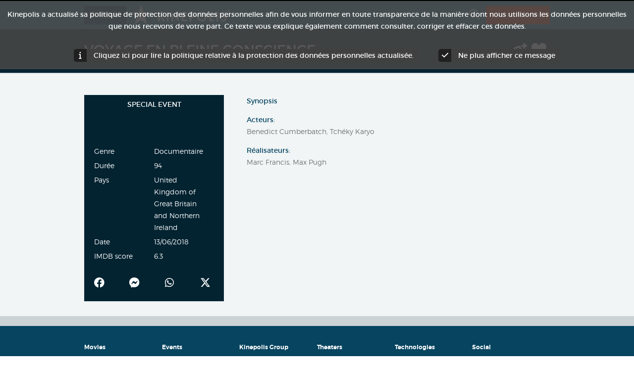

--- FILE ---
content_type: text/html; charset=utf-8
request_url: https://kinepolis.fr/evenements/voyage-en-pleine-conscience
body_size: 15368
content:


<!-- THEME DEBUG -->
<!-- CALL: theme('html') -->
<!-- FILE NAME SUGGESTIONS:
   * html--movies--detail--HO00003595--.tpl.php
   * html--movies--detail--HO00003595--0000000011.tpl.php
   * html--movies--detail--HO00003595--%.tpl.php
   * html--movies--detail--HO00003595.tpl.php
   * html--movies--detail--5410.tpl.php
   * html--movies--detail--%.tpl.php
   * html--movies--detail.tpl.php
   * html--movies.tpl.php
   x html.tpl.php
-->
<!-- BEGIN OUTPUT from 'sites/all/themes/custom/avatar_zen/templates/html.tpl.php' -->
<!DOCTYPE html>
<!--[if IEMobile 7]><html class="iem7"  lang="fr-FR" dir="ltr"><![endif]-->
<!--[if lte IE 6]><html class="lt-ie9 lt-ie8 lt-ie7"  lang="fr-FR" dir="ltr"><![endif]-->
<!--[if (IE 7)&(!IEMobile)]><html class="lt-ie9 lt-ie8"  lang="fr-FR" dir="ltr"><![endif]-->
<!--[if IE 8]><html class="lt-ie9"  lang="fr-FR" dir="ltr"><![endif]-->
<!--[if (gte IE 9)|(gt IEMobile 7)]><!--><html  lang="fr-FR" dir="ltr"><!--<![endif]-->

<head>
  <!--[if IE]><![endif]-->
<meta charset="utf-8" />
<meta http-equiv="x-dns-prefetch-control" content="on" />
<script type="text/javascript" src="/ruxitagentjs_ICA7NVfqrux_10327251022105625.js" data-dtconfig="rid=RID_890161173|rpid=-190126610|domain=kinepolis.fr|reportUrl=/rb_bf89568gyq|app=52a51691f4e87f18|cuc=rv4kwe9t|owasp=1|mel=100000|expw=1|featureHash=ICA7NVfqrux|dpvc=1|lastModification=1765276151739|tp=500,50,0|rdnt=1|uxrgce=1|srbbv=2|agentUri=/ruxitagentjs_ICA7NVfqrux_10327251022105625.js"></script><link rel="dns-prefetch" href="//cdn-web-statics.kinepolis.com" />
<!--[if IE 9]>
<link rel="prefetch" href="//cdn-web-statics.kinepolis.com" />
<![endif]-->
<script data-cmp-purpose="c4" class="cmplazyload" src="https://kinepolis.slgnt.eu/scripts/js/site/selligent-script_splash.js" weight="001"></script>
<script src="https://kinepolis.slgnt.eu/scripts/js/site/default.js"></script>
<script data-cmp-src="https://kinepolis.slgnt.eu/scripts/js/webtracking/tracking.js" class="cmplazyload" data-cmp-purpose="c4" data-cmp-lazy-load="true" type="text/plain"></script>
<script data-cmp-purpose="c4" class="cmplazyload" src="https://kinepolis.slgnt.eu/scripts/js/owl.carousel.min.js" weight="000"></script>
<script data-cmp-purpose="c4" class="cmplazyload" src="https://cdn.jwplayer.com/libraries/SDizCxjR.js" weight="002"></script>
<script data-cmp-purpose="c4" class="cmplazyload" src="https://kinepolis.slgnt.eu/scripts/js/site/videoscript.js" weight="003"></script>
<script data-cmp-purpose="c4" class="cmplazyload" src="https://kinepolis.slgnt.eu/scripts/js/site/offer-animation.js" weight="004"></script>
<meta name="apple-itunes-app" content="app-id=368204284" />
<link rel ="android-touch-icon" href="https://kinepolis.fr/sites/all/modules/custom/kinepolis_app_promotion/images/kinepolis.png" />
<meta name="google-play-app" content="app-id=com.inthepocket.kinepolis" />
<link rel="shortcut icon" href="https://kinepolis.fr/sites/all/themes/custom/avatar_zen/favicon.ico" type="image/vnd.microsoft.icon" />
<meta property="og:title" content="Kinepolis France | Voyage en pleine conscience" />
<meta property="og:description" content="" />
<meta property="og:image" content="https://cdn.kinepolis.fr/images/FR/65459BAD-CA99-4711-A97B-E049A5FA94D2/HO00003595/0000003917/Voyage_en_pleine_conscience.jpg" />
<meta property="og:keywords" content="Voyage en pleine conscience" />
<meta name="generator" content="Drupal 7 (https://www.drupal.org)" />
<link rel="canonical" href="https://kinepolis.fr/movies/detail/5410/HO00003595/0000000011/" />
<link rel="shortlink" href="https://kinepolis.fr/movies/detail/5410/HO00003595/0000000011/" />
<meta property="og:site_name" content="Kinepolis France" />
<meta property="og:type" content="article" />
<meta property="og:url" content="https://kinepolis.fr/evenements/voyage-en-pleine-conscience/" />
  <title>| Kinepolis France</title>

      <meta name="MobileOptimized" content="width">
    <meta name="HandheldFriendly" content="true">
    <meta name="viewport" content="width=device-width, initial-scale=1.0, maximum-scale=1.0">
    <meta http-equiv="cleartype" content="on">

  <link type="text/css" rel="stylesheet" href="https://kinepolis.fr/sites/kinepolis.fr/files/css/css_xE-rWrJf-fncB6ztZfd2huxqgxu4WO-qwma6Xer30m4.css" media="all" />
<link type="text/css" rel="stylesheet" href="https://kinepolis.fr/sites/kinepolis.fr/files/css/css_1v1p6c3aYqINkya-CnRDeLYnpIDB3CJKRfC0JfKYsxw.css" media="all" />
<link type="text/css" rel="stylesheet" href="https://kinepolis.fr/sites/kinepolis.fr/files/css/css_KeBNFy4yqP2hkrTkAwXsHx_bkSlShn6GJTDAT9iHtj0.css" media="all" />
<link type="text/css" rel="stylesheet" href="https://kinepolis.fr/sites/kinepolis.fr/files/css/css_wgXzrA_83ZHQzOvcExWff7ozHooJPuaA_pybolloX5c.css" media="all" />
<link type="text/css" rel="stylesheet" href="https://kinepolis.slgnt.eu/scripts/css/owlcarousel/owl.carousel.min.css" media="all" />
<link type="text/css" rel="stylesheet" href="https://kinepolis.slgnt.eu/scripts/css/owlcarousel/owl.theme.default.min.css" media="all" />
<link type="text/css" rel="stylesheet" href="https://kinepolis.slgnt.eu/scripts/css/site/owl.carousel.custom.css" media="all" />
<link type="text/css" rel="stylesheet" href="https://kinepolis.slgnt.eu/scripts/css/site/splash_styling.css" media="all" />
<link type="text/css" rel="stylesheet" href="https://kinepolis.slgnt.eu/scripts/css/site/body-homepage-takeover.css" media="all" />
<link type="text/css" rel="stylesheet" href="https://kinepolis.slgnt.eu/scripts/css/site/offer-animation.css" media="all" />
<link type="text/css" rel="stylesheet" href="https://kinepolis.fr/sites/kinepolis.fr/files/css/css_VkGEBAS1kT-s1br1zpskgR6paph2efsJ-g2qUZHB56k.css" media="all" />
<link type="text/css" rel="stylesheet" href="https://kinepolis.fr/sites/kinepolis.fr/files/css/css_DsklC7GdId7llJEFED0S8L2meTqAUpb8yRtX9DC4UDE.css" media="all" />
  <!-- Google Tag Manager -->
  <script>
    (function(w,d,s,l,i){w[l]=w[l]||[];w[l].push({'gtm.start':
        new Date().getTime(),event:'gtm.js'});var f=d.getElementsByTagName(s)[0],
      j=d.createElement(s),dl=l!='dataLayer'?'&l='+l:'';j.setAttribute('class','optanon-category-C0004');j.async=true;j.src=
      '//www.googletagmanager.com/gtm.js?id='+i+dl;
      j.addEventListener('load', function() {
        var _ge = new CustomEvent('gtm_loaded', { bubbles: true });
        d.dispatchEvent(_ge);
      });
      f.parentNode.insertBefore(j,f);
    })(window,document,'script','dataLayer','GTM-KQ2V3K');
  </script>

  <!-- End Google Tag Manager -->
  <script src="https://kinepolis.fr/sites/all/modules/contrib/jquery_update/replace/jquery/1.12/jquery.min.js?v=1.12.4"></script>
<script src="https://kinepolis.fr/misc/jquery-extend-3.4.0.js?v=1.12.4"></script>
<script src="https://kinepolis.fr/misc/jquery-html-prefilter-3.5.0-backport.js?v=1.12.4"></script>
<script src="https://kinepolis.fr/misc/jquery.once.js?v=1.2"></script>
<script src="https://kinepolis.fr/misc/drupal.js?t7e0wm"></script>
<script>jQuery.extend(Drupal.settings, {
    "basePath": "\/",
    "pathPrefix": "",
    "setHasJsCookie": 0,
    "ajaxPageState": {
        "theme": "avatar_zen",
        "theme_token": "c5Vr_6V3sHB_qI9VcuF3IoajQ0hucaNERHdn6rwMc0w",
        "jquery_version": "1.12",
        "jquery_version_token": "znzILkJSCkT7s7rAwOiV47dLGUQe7AEZ-uLzslyTNRw",
        "js": {
            "sites\/all\/modules\/custom\/selectbox\/js\/selectbox.js": 1,
            "sites\/all\/modules\/custom\/kinepolis_external_banners\/js\/external-banners-content-splash.js": 1,
            "sites\/all\/modules\/custom\/movie_program\/js\/movie_program_analytics.js": 1,
            "sites\/all\/modules\/features\/kinepolis\/js\/kinepolis-mobile-message.js": 1,
            "sites\/all\/modules\/custom\/kinepolis_external_banners\/js\/htmlParser.js": 1,
            "sites\/all\/modules\/custom\/kinepolis_external_banners\/js\/postscribe.js": 1,
            "sites\/all\/modules\/custom\/kinepolis_external_banners\/js\/external-banners-ads.js": 1,
            "sites\/all\/modules\/features\/kinepolis\/js\/kinepolis-mobile-launch.js": 1,
            "sites\/all\/modules\/contrib\/jquery_update\/replace\/jquery\/1.12\/jquery.min.js": 1,
            "misc\/jquery-extend-3.4.0.js": 1,
            "misc\/jquery-html-prefilter-3.5.0-backport.js": 1,
            "misc\/jquery.once.js": 1,
            "misc\/drupal.js": 1,
            "sites\/all\/modules\/contrib\/jquery_update\/js\/jquery_browser.js": 1,
            "sites\/all\/modules\/contrib\/jquery_update\/replace\/ui\/ui\/minified\/jquery.ui.core.min.js": 1,
            "sites\/all\/modules\/contrib\/jquery_update\/replace\/ui\/ui\/minified\/jquery.ui.datepicker.min.js": 1,
            "misc\/ui\/jquery.ui.datepicker-1.13.0-backport.js": 1,
            "modules\/locale\/locale.datepicker.js": 1,
            "sites\/all\/modules\/contrib\/jquery_update\/replace\/ui\/external\/jquery.cookie.js": 1,
            "misc\/form-single-submit.js": 1,
            "misc\/ajax.js": 1,
            "sites\/all\/modules\/contrib\/jquery_update\/js\/jquery_update.js": 1,
            "sites\/all\/modules\/features\/kinepolis\/js\/kinepolis-mobile.js": 1,
            "sites\/all\/modules\/features\/kinepolis_crisis\/js\/kinepolis_crisis.js": 1,
            "sites\/all\/modules\/features\/kinepolis_identity_server\/js\/oidc-client.min.js": 1,
            "public:\/\/languages\/fr_M8DsVn764TjtsgUDYSqaCf2k7ODKPlRpB4CFw82Zqkc.js": 1,
            "sites\/all\/libraries\/DOMPurify\/purify.min.js": 1,
            "sites\/all\/modules\/contrib\/colorbox\/js\/colorbox.js": 1,
            "sites\/all\/modules\/contrib\/colorbox\/js\/colorbox_load.js": 1,
            "sites\/all\/modules\/custom\/kinepolis_fb\/js\/kinepolis_fb.js": 1,
            "https:\/\/cdn.jwplayer.com\/libraries\/1r6XQ6Y8.js": 1,
            "sites\/all\/modules\/custom\/comato_replacement\/js\/jwplayer_fix.js": 1,
            "sites\/all\/modules\/custom\/kinepolis_age_verification\/js\/kinepolis_age_verification.js": 1,
            "sites\/all\/modules\/features\/kinepolis_movie_purchase\/js\/kinepolis_movie_purchase_load_block.js": 1,
            "sites\/all\/modules\/features\/kinepolis_movie_versions\/js\/kinepolis_movie_versions.js": 1,
            "misc\/autocomplete.js": 1,
            "sites\/all\/modules\/contrib\/search_api_autocomplete\/search_api_autocomplete.js": 1,
            "sites\/all\/modules\/custom\/kinepolis_search_api\/js\/kinepolis_search_api.js": 1,
            "https:\/\/kinepolis.slgnt.eu\/scripts\/js\/owl.carousel.min.js": 1,
            "https:\/\/kinepolis.slgnt.eu\/scripts\/js\/site\/tracking.js": 1,
            "sites\/all\/modules\/custom\/kinepolis_preferences\/js\/kinepolis_preferences.js": 1,
            "sites\/all\/modules\/features\/kinepolis\/js\/jquery.hoverIntent.js": 1,
            "sites\/all\/modules\/custom\/kinepolis_app_promotion\/js\/smart-app-banner.js": 1,
            "sites\/all\/modules\/custom\/kinepolis_app_promotion\/js\/app_promotion_hidden.js": 1,
            "https:\/\/cdn.jsdelivr.net\/npm\/transliteration@2.1.8\/dist\/browser\/bundle.umd.min.js": 1,
            "sites\/all\/libraries\/cookie\/jquery.cookie.js": 1,
            "sites\/all\/themes\/custom\/kinepolis_zen\/rateyo\/jquery.rateyo.min.js": 1,
            "sites\/all\/modules\/custom\/kinepolis_theater_checkout\/js\/kinepolis_theater_checkout.js": 1,
            "sites\/all\/modules\/custom\/comato_replacement\/js\/jsonpath.min.js": 1,
            "sites\/all\/modules\/custom\/comato_replacement\/js\/glide.min.js": 1,
            "sites\/all\/modules\/custom\/comato_replacement\/js\/moment.min.js": 1,
            "sites\/all\/modules\/custom\/comato_replacement\/js\/jquery.simpleLoadMore.min.js": 1,
            "sites\/all\/modules\/custom\/comato_replacement\/js\/jquery.modal.min.js": 1,
            "sites\/all\/modules\/custom\/comato_replacement\/js\/polyfill.js": 1,
            "sites\/all\/modules\/custom\/comato_replacement\/js\/common.js": 1,
            "sites\/all\/modules\/custom\/comato_replacement\/js\/movie_detail.js": 1,
            "sites\/all\/modules\/contrib\/extlink\/js\/extlink.js": 1,
            "sites\/all\/modules\/custom\/kinepolis_legal_cookie\/js\/kinepolis_legal_cookie.js": 1,
            "misc\/progress.js": 1,
            "sites\/all\/themes\/custom\/kinepolis_zen\/js\/velocity.min.js": 1,
            "sites\/all\/modules\/features\/kinepolis_slider\/kinepolis_slider.js": 1,
            "sites\/all\/themes\/custom\/kinepolis_zen\/js\/jquery.actual.min.js": 1,
            "sites\/all\/modules\/features\/kinepolis_alerts\/js\/kinepolis_alerts.js": 1,
            "sites\/all\/modules\/features\/kinepolis_identity_server\/js\/silentRefresh.js": 1,
            "sites\/all\/modules\/features\/kinepolis_identity_server\/js\/script.js": 1,
            "sites\/all\/themes\/custom\/avatar_zen\/sumoselect\/jquery.sumoselect.min.js": 1,
            "sites\/all\/themes\/custom\/avatar_zen\/js\/jquery.matchHeight-min.js": 1,
            "sites\/all\/themes\/custom\/avatar_zen\/js\/script.js": 1,
            "sites\/all\/themes\/custom\/avatar_zen\/js\/script_prototype.js": 1,
            "sites\/all\/themes\/custom\/avatar_zen\/js\/modernizr_custom.js": 1,
            "sites\/all\/themes\/custom\/avatar_zen\/magnific-popup\/jquery.magnific-popup.min.js": 1,
            "sites\/all\/themes\/custom\/avatar_zen\/js\/sticky-menu.js": 1
        },
        "css": {
            "modules\/system\/system.base.css": 1,
            "modules\/system\/system.menus.css": 1,
            "modules\/system\/system.messages.css": 1,
            "modules\/system\/system.theme.css": 1,
            "misc\/ui\/jquery.ui.core.css": 1,
            "misc\/ui\/jquery.ui.theme.css": 1,
            "misc\/ui\/jquery.ui.datepicker.css": 1,
            "modules\/field\/theme\/field.css": 1,
            "sites\/all\/modules\/custom\/kinepolis_search_api\/css\/kinepolis_search_api.css": 1,
            "modules\/node\/node.css": 1,
            "modules\/search\/search.css": 1,
            "modules\/user\/user.css": 1,
            "sites\/all\/modules\/contrib\/extlink\/css\/extlink.css": 1,
            "sites\/all\/modules\/contrib\/views\/css\/views.css": 1,
            "sites\/all\/modules\/contrib\/media\/modules\/media_wysiwyg\/css\/media_wysiwyg.base.css": 1,
            "sites\/all\/libraries\/colorbox\/example3\/colorbox.css": 1,
            "profiles\/acquia\/modules\/ctools\/css\/ctools.css": 1,
            "sites\/all\/modules\/custom\/kinepolis_fb\/css\/kinepolis_fb.css": 1,
            "sites\/all\/modules\/contrib\/panels\/css\/panels.css": 1,
            "sites\/all\/modules\/contrib\/rate\/rate.css": 1,
            "sites\/all\/modules\/contrib\/search_api_autocomplete\/search_api_autocomplete.css": 1,
            "https:\/\/kinepolis.slgnt.eu\/scripts\/css\/owlcarousel\/owl.carousel.min.css": 1,
            "https:\/\/kinepolis.slgnt.eu\/scripts\/css\/owlcarousel\/owl.theme.default.min.css": 1,
            "https:\/\/kinepolis.slgnt.eu\/scripts\/css\/site\/owl.carousel.custom.css": 1,
            "https:\/\/kinepolis.slgnt.eu\/scripts\/css\/site\/splash_styling.css": 1,
            "https:\/\/kinepolis.slgnt.eu\/scripts\/css\/site\/body-homepage-takeover.css": 1,
            "https:\/\/kinepolis.slgnt.eu\/scripts\/css\/site\/offer-animation.css": 1,
            "sites\/all\/modules\/features\/kinepolis_alerts\/css\/kinepolis_alerts.css": 1,
            "sites\/all\/modules\/custom\/kinepolis_app_promotion\/css\/smart-app-banner.css": 1,
            "sites\/all\/themes\/custom\/kinepolis_zen\/rateyo\/jquery.rateyo.min.css": 1,
            "sites\/all\/modules\/custom\/comato_replacement\/css\/common.css": 1,
            "sites\/all\/modules\/custom\/comato_replacement\/css\/movie_detail.css": 1,
            "sites\/all\/modules\/custom\/comato_replacement\/css\/jquery.modal.min.css": 1,
            "sites\/all\/modules\/custom\/comato_replacement\/css\/glide.core.min.css": 1,
            "sites\/all\/modules\/contrib\/addtoany\/addtoany.css": 1,
            "sites\/all\/modules\/custom\/kinepolis_legal_cookie\/css\/kinepolis_legal_cookie.css": 1,
            "sites\/all\/themes\/custom\/avatar_zen\/sumoselect\/sumoselect.css": 1,
            "sites\/all\/themes\/custom\/avatar_zen\/font-awesome\/css\/all.min.css": 1,
            "sites\/all\/themes\/custom\/avatar_zen\/css\/styles.css": 1,
            "sites\/all\/themes\/custom\/avatar_zen\/magnific-popup\/magnific-popup.css": 1,
            "sites\/all\/themes\/custom\/avatar_zen\/css\/avatar-v2.css": 1
        }
    },
    "colorbox": {
        "opacity": "0.85",
        "current": "{current} of {total}",
        "previous": "\u00ab Prev",
        "next": "Next \u00bb",
        "close": "Fermer",
        "maxWidth": "98%",
        "maxHeight": "98%",
        "fixed": true,
        "mobiledetect": false,
        "mobiledevicewidth": "480px",
        "file_public_path": "\/sites\/kinepolis.fr\/files",
        "specificPagesDefaultValue": "admin*\nimagebrowser*\nimg_assist*\nimce*\nnode\/add\/*\nnode\/*\/edit\nprint\/*\nprintpdf\/*\nsystem\/ajax\nsystem\/ajax\/*"
    },
    "jcarousel": {
        "ajaxPath": "\/jcarousel\/ajax\/views\/"
    },
    "kinepolis": {
        "base_url": "https:\/\/kinepolis.fr"
    },
    "kinepolis_fb": {
        "appid": "277543375637702",
        "cookie": true,
        "xfbml": false,
        "version": "v2.0",
        "auto_login": false,
        "info_page": true,
        "locale": "fr_FR",
        "login_url": "\/facebook_fb_login",
        "info_url": "https:\/\/kinepolis.fr\/pourquoi-nous-avons-besoin-de-votre-adresse-mail-0\/",
        "is_fb_user": false,
        "permissions": "public_profile,email"
    },
    "user_data": {
        "sub": "",
        "user": false,
        "user_js_uid": 0
    },
    "identity_server_settings": {
        "authority": "https:\/\/identityserver.kinepolis.com",
        "client_id": "kinepolis-web",
        "scope": "openid profile email",
        "redirect_uri": "https:\/\/kinepolis.fr",
        "silent_redirect_uri": "https:\/\/kinepolis.fr\/kinepolis_identity_server\/silent_refresh",
        "bff_enabled": 1
    },
    "kinepolis_theaters": {
        "48748": {
            "title": "Kinepolis AMPHI \u2013 Quartier Muse",
            "theater_id": "48748",
            "uuid": "MTZAM",
            "tech_title": "kinepolis-amphi-\u2013-quartier-muse",
            "halls": {
                "1": [
                    "620"
                ],
                "2": [
                    "620"
                ],
                "3": [
                    "620"
                ],
                "4": [
                    "620"
                ],
                "5": [
                    "620"
                ],
                "6": [
                    "620"
                ],
                "7": [
                    "620"
                ],
                "8": [
                    "620"
                ]
            },
            "halls_custom_titles": []
        },
        "48870": {
            "title": "Kinepolis Amn\u00e9ville",
            "theater_id": "48870",
            "uuid": "FRAMN",
            "tech_title": "kinepolis-amn\u00e9ville",
            "halls": {
                "1": [
                    "620",
                    "893"
                ],
                "2": [
                    "620",
                    "893"
                ],
                "3": [
                    "620"
                ],
                "4": [
                    "620"
                ],
                "5": [
                    "620"
                ],
                "6": [
                    "620"
                ],
                "7": [
                    "620",
                    "893"
                ],
                "8": [
                    "620",
                    "893"
                ],
                "9": [
                    "620"
                ],
                "10": [
                    "620"
                ],
                "11": [
                    "620"
                ],
                "12": [
                    "620"
                ]
            },
            "halls_custom_titles": []
        },
        "48871": {
            "title": "Kinepolis Belfort",
            "theater_id": "48871",
            "uuid": "FRBLF",
            "tech_title": "kinepolis-belfort",
            "halls": {
                "1": [
                    "620",
                    "893"
                ],
                "2": [
                    "620",
                    "893"
                ],
                "3": [
                    "620",
                    "893"
                ],
                "4": [
                    "620"
                ],
                "5": [
                    "620",
                    "893"
                ],
                "6": [
                    "620",
                    "893"
                ],
                "7": [
                    "620",
                    "893"
                ],
                "8": [
                    "620",
                    "893"
                ],
                "9": [
                    "620",
                    "893"
                ],
                "10": [
                    "620",
                    "893"
                ],
                "11": [
                    "620",
                    "893"
                ],
                "12": [
                    "620",
                    "893"
                ],
                "13": [
                    "620",
                    "893"
                ],
                "14": [
                    "620",
                    "893"
                ]
            },
            "halls_custom_titles": []
        },
        "32946": {
            "title": "Kinepolis Bourgoin-Jallieu",
            "theater_id": "32946",
            "uuid": "KBOUR",
            "tech_title": "kinepolis-bourgoin-jallieu",
            "halls": {
                "1": [
                    "620"
                ],
                "2": [
                    "620"
                ],
                "3": [
                    "620"
                ],
                "4": [
                    "620"
                ],
                "5": [
                    "620"
                ],
                "6": [
                    "620"
                ],
                "7": [
                    "620"
                ],
                "8": [
                    "620"
                ],
                "9": [
                    "620"
                ],
                "10": [
                    "620"
                ],
                "11": [
                    "620"
                ],
                "12": [
                    "620"
                ]
            },
            "halls_custom_titles": []
        },
        "40184": {
            "title": "Kinepolis Br\u00e9tigny-sur-Orge",
            "theater_id": "40184",
            "uuid": "BRETI",
            "tech_title": "kinepolis-br\u00e9tigny-sur-orge",
            "halls": {
                "1": [
                    "620"
                ],
                "2": [
                    "620"
                ],
                "3": [
                    "620"
                ],
                "4": [
                    "620"
                ],
                "5": [
                    "620"
                ],
                "6": [
                    "620"
                ],
                "7": [
                    "620"
                ],
                "8": [
                    "620"
                ],
                "9": [
                    "620"
                ],
                "10": [
                    "620"
                ]
            },
            "halls_custom_titles": []
        },
        "49175": {
            "title": "Kinepolis B\u00e9ziers",
            "theater_id": "49175",
            "uuid": "FRBEZ",
            "tech_title": "kinepolis-b\u00e9ziers",
            "halls": {
                "1": [
                    "620",
                    "893"
                ],
                "2": [
                    "620",
                    "893"
                ],
                "3": [
                    "620",
                    "893"
                ],
                "4": [
                    "620",
                    "893"
                ],
                "5": [
                    "620",
                    "893"
                ],
                "6": [
                    "620",
                    "893"
                ],
                "7": [
                    "620",
                    "893"
                ],
                "8": [
                    "620",
                    "893"
                ],
                "9": [
                    "620",
                    "893"
                ]
            },
            "halls_custom_titles": []
        },
        "35338": {
            "title": "Kinepolis Fenouillet",
            "theater_id": "35338",
            "uuid": "KFEN",
            "tech_title": "kinepolis-fenouillet",
            "halls": {
                "1": [
                    "620"
                ],
                "2": [
                    "620"
                ],
                "3": [
                    "620"
                ],
                "4": [
                    "620"
                ],
                "5": [
                    "620",
                    "893"
                ],
                "6": [
                    "620",
                    "893"
                ],
                "7": [
                    "620",
                    "893"
                ],
                "8": [
                    "620"
                ]
            },
            "halls_custom_titles": []
        },
        "36": {
            "title": "Kinepolis Lomme",
            "theater_id": "36",
            "uuid": "KLOM",
            "tech_title": "kinepolis-lomme",
            "halls": {
                "1": [
                    "620"
                ],
                "2": [
                    "620",
                    "893"
                ],
                "3": [
                    "620"
                ],
                "4": [
                    "620"
                ],
                "5": [
                    "620",
                    "893"
                ],
                "6": [
                    "620",
                    "893"
                ],
                "7": [
                    "620",
                    "893"
                ],
                "8": [
                    "620",
                    "893"
                ],
                "9": [
                    "620",
                    "893"
                ],
                "10": [
                    "620",
                    "893"
                ],
                "11": [
                    "620"
                ],
                "12": [
                    "620"
                ],
                "13": [
                    "620",
                    "893"
                ],
                "14": [
                    "620",
                    "893"
                ],
                "15": [
                    "620",
                    "893"
                ],
                "16": [
                    "620",
                    "893"
                ],
                "17": [
                    "620",
                    "893"
                ],
                "18": [
                    "620",
                    "893"
                ],
                "19": [
                    "620",
                    "893"
                ],
                "20": [
                    "620"
                ],
                "21": [
                    "620"
                ],
                "22": [
                    "620",
                    "893"
                ]
            },
            "halls_custom_titles": []
        },
        "32586": {
            "title": "Kinepolis Longwy",
            "theater_id": "32586",
            "uuid": "ULONG",
            "tech_title": "kinepolis-longwy",
            "halls": {
                "1": [
                    "620",
                    "893"
                ],
                "2": [
                    "620",
                    "893"
                ],
                "3": [
                    "620",
                    "893"
                ],
                "4": [
                    "620",
                    "893"
                ],
                "5": [
                    "620"
                ],
                "6": [
                    "620"
                ],
                "7": [
                    "620",
                    "893"
                ]
            },
            "halls_custom_titles": []
        },
        "37": {
            "title": "Kinepolis Mulhouse",
            "theater_id": "37",
            "uuid": "KMUL",
            "tech_title": "kinepolis-mulhouse",
            "halls": {
                "1": [
                    "620"
                ],
                "2": [
                    "620"
                ],
                "3": [
                    "620"
                ],
                "4": [
                    "620"
                ],
                "5": [
                    "620"
                ],
                "6": [
                    "620"
                ],
                "7": [
                    "620"
                ],
                "8": [
                    "620"
                ],
                "9": [
                    "620"
                ],
                "10": [
                    "620"
                ],
                "11": [
                    "620"
                ],
                "12": [
                    "620"
                ],
                "13": [
                    "620"
                ],
                "14": [
                    "620"
                ]
            },
            "halls_custom_titles": []
        },
        "38": {
            "title": "Kinepolis Nancy",
            "theater_id": "38",
            "uuid": "KNCY",
            "tech_title": "kinepolis-nancy",
            "halls": {
                "1": [
                    "620",
                    "893"
                ],
                "2": [
                    "620"
                ],
                "3": [
                    "620",
                    "893"
                ],
                "4": [
                    "620"
                ],
                "5": [
                    "620",
                    "893"
                ],
                "6": [
                    "620",
                    "893"
                ],
                "7": [
                    "620",
                    "893"
                ],
                "8": [
                    "620",
                    "893"
                ],
                "9": [
                    "620",
                    "893"
                ],
                "10": [
                    "620",
                    "893"
                ]
            },
            "halls_custom_titles": []
        },
        "39": {
            "title": "Kinepolis N\u00eemes",
            "theater_id": "39",
            "uuid": "KNIM",
            "tech_title": "kinepolis-n\u00eemes",
            "halls": {
                "1": [
                    "620"
                ],
                "2": [
                    "620"
                ],
                "3": [
                    "620"
                ],
                "4": [
                    "620"
                ],
                "5": [
                    "620",
                    "893"
                ],
                "6": [
                    "620"
                ],
                "7": [
                    "620"
                ],
                "8": [
                    "620",
                    "893"
                ],
                "9": [
                    "620"
                ],
                "10": [
                    "620",
                    "893"
                ],
                "11": [
                    "620",
                    "893"
                ],
                "12": [
                    "620",
                    "893"
                ]
            },
            "halls_custom_titles": []
        },
        "32030": {
            "title": "Kinepolis Rouen",
            "theater_id": "32030",
            "uuid": "KROU",
            "tech_title": "kinepolis-rouen",
            "halls": {
                "4": [
                    "620"
                ],
                "5": [
                    "620"
                ],
                "6": [
                    "620"
                ],
                "7": [
                    "620"
                ],
                "8": [
                    "620"
                ],
                "9": [
                    "620"
                ],
                "10": [
                    "620"
                ],
                "11": [
                    "620"
                ],
                "12": [
                    "620"
                ],
                "13": [
                    "620"
                ],
                "14": [
                    "620"
                ]
            },
            "halls_custom_titles": []
        },
        "43085": {
            "title": "Kinepolis Servon",
            "theater_id": "43085",
            "uuid": "KSERV",
            "tech_title": "kinepolis-servon",
            "halls": {
                "1": [
                    "620",
                    "893"
                ],
                "2": [
                    "620"
                ],
                "3": [
                    "620"
                ],
                "4": [
                    "620"
                ],
                "5": [
                    "620"
                ],
                "6": [
                    "620",
                    "893"
                ],
                "7": [
                    "620",
                    "893"
                ],
                "8": [
                    "620",
                    "893"
                ],
                "9": [
                    "620",
                    "893"
                ]
            },
            "halls_custom_titles": {
                "1": "Salle 1",
                "2": "Salle 2",
                "3": "Salle 3",
                "4": "Salle 4",
                "5": "Salle 5",
                "6": "Salle 6",
                "7": "Salle 7",
                "8": "Salle 8",
                "9": "Salle 9"
            }
        },
        "40": {
            "title": "Kinepolis St-Julien-l\u00e8s-Metz",
            "theater_id": "40",
            "uuid": "KMETZ",
            "tech_title": "kinepolis-st-julien-l\u00e8s-metz",
            "halls": {
                "1": [
                    "620",
                    "893"
                ],
                "2": [
                    "620",
                    "893"
                ],
                "3": [
                    "620",
                    "893"
                ],
                "4": [
                    "620",
                    "893"
                ],
                "5": [
                    "620",
                    "893"
                ],
                "6": [
                    "620",
                    "893"
                ],
                "7": [
                    "620",
                    "893"
                ],
                "8": [
                    "620",
                    "893"
                ],
                "9": [
                    "620",
                    "893"
                ],
                "10": [
                    "620",
                    "893"
                ],
                "11": [
                    "620",
                    "893"
                ],
                "12": [
                    "620",
                    "893"
                ],
                "13": [
                    "620",
                    "893"
                ],
                "14": [
                    "620",
                    "893"
                ]
            },
            "halls_custom_titles": []
        },
        "41": {
            "title": "Kinepolis Thionville",
            "theater_id": "41",
            "uuid": "KTHIO",
            "tech_title": "kinepolis-thionville",
            "halls": {
                "1": [
                    "620",
                    "893"
                ],
                "2": [
                    "620",
                    "893"
                ],
                "3": [
                    "620",
                    "893"
                ],
                "4": [
                    "620"
                ],
                "5": [
                    "620"
                ],
                "6": [
                    "620"
                ],
                "7": [
                    "620"
                ],
                "8": [
                    "620",
                    "893"
                ],
                "9": [
                    "620",
                    "893"
                ],
                "10": [
                    "620",
                    "893"
                ]
            },
            "halls_custom_titles": []
        },
        "46167": {
            "title": "Kinepolis Waves",
            "theater_id": "46167",
            "uuid": "WAVES",
            "tech_title": "kinepolis-waves",
            "halls": {
                "1": [
                    "620"
                ],
                "2": [
                    "620"
                ],
                "3": [
                    "620"
                ],
                "4": [
                    "620",
                    "893"
                ],
                "5": [
                    "620",
                    "893"
                ],
                "6": [
                    "620"
                ]
            },
            "halls_custom_titles": []
        }
    },
    "kinepolis_facilities": [
        {
            "tid": "620",
            "logo": "\u003Ca href=\u0022\/screen-facilities\/place-pmr\/\u0022 title=\u0022Place PMR\u0022 class=\u0022facility-logo\u0022\u003E\u003Cimg src=\u0022https:\/\/kinepolis.fr\/sites\/kinepolis.fr\/files\/styles\/icon_15h\/public\/taxonomy\/icon\/rolstoel_32x32.png?itok=Jc1YTxkS\u0022 \/\u003E\u003C\/a\u003E"
        },
        {
            "tid": "893",
            "logo": "\u003Ca href=\u0022\/screen-facilities\/espace-cosy\/\u0022 title=\u0022Espace Cosy\u0022 class=\u0022facility-logo\u0022\u003E\u003Cimg src=\u0022https:\/\/kinepolis.fr\/sites\/kinepolis.fr\/files\/styles\/icon_15h\/public\/taxonomy\/icon\/cosy_32x32.png?itok=6Cfpq9DR\u0022 \/\u003E\u003C\/a\u003E"
        }
    ],
    "selligent_data": {
        "user": {
            "GUID": "",
            "userState": {
                "id": "3",
                "label": "ANONYMOUS"
            }
        },
        "movie": {
            "movieId": "",
            "movieTitle": "",
            "corporateId": "5410",
            "hoCode": "HO00003595"
        },
        "page": {
            "type": {
                "id": 3,
                "label": "MOVIEEVENT"
            },
            "step": "DRUPAL_SITE",
            "visit": "17-12-2025 01:47:00"
        }
    },
    "kinepolis_external_banners": {
        "ads": {
            "kinepolis-external-banners-ad": [
                "leaderboard",
                " \r\n     \t\u003Cdiv class=\u0022hmads_728x90\u0022\u003E\r\n      \t\t\u003Cscript type=\u0022text\/javascript\u0022\u003E\r\n\t\t\t\tsas_pageid=\u002784102\/602687\u0027;\t\r\n\t\t\t\tsas_formatid=36429;\t\t\r\n\t\t\t\tsas_target=\u0027\u0027;\r\n\t\t\t\tSmartAdServer(sas_pageid,sas_formatid,sas_target);\r\n\t\t\t\u003C\/script\u003E\r\n\t\t\t\u003Cnoscript\u003E\r\n                                \u003Ca href=\u0022https:\/\/www.smartadserver.com\/call\/pubjumpi\/84102\/602687\/36429\/M\/8962561553\/?\u0022 target=\u0022_blank\u0022\u003E\r\n                                \u003Cimg src=\u0022https:\/\/www.smartadserver.com\/call\/pubi\/84102\/602687\/36429\/M\/8962561553\/?\u0022 border=\u00220\u0022 alt=\u0022\u0022 \/\u003E\u003C\/a\u003E\r\n\t\t\t\u003C\/noscript\u003E\r\n\t\t\u003C\/div\u003E"
            ],
            "kinepolis-external-banners-ad--2": [
                "imu",
                "\u003Cdiv class=\u0022hmads_300x250\u0022\u003E\r\n\t\u003Cscript type=\u0022text\/javascript\u0022\u003E\r\n\t\tsas_pageid=\u002784102\/602687\u0027;\r\n\t\tsas_formatid=36428;\r\n\t\tsas_target=\u0027\u0027;\r\n\t\tSmartAdServer(sas_pageid,sas_formatid,sas_target);\r\n\t\u003C\/script\u003E\r\n\t\u003Cnoscript\u003E\r\n\t\t\u003Ca href=\u0022https:\/\/www.smartadserver.com\/call\/pubjumpi\/84102\/602687\/36428\/M\/5204289623\/?\u0022 target=\u0022_blank\u0022\u003E\r\n\t\t\u003Cimg src=\u0022https:\/\/www.smartadserver.com\/call\/pubi\/84102\/602687\/36428\/M\/5204289623\/?\u0022 border=\u00220\u0022 alt=\u0022\u0022 \/\u003E\u003C\/a\u003E\r\n\t\u003C\/noscript\u003E\r\n\u003C\/div\u003E"
            ]
        },
        "enabled": true,
        "content_splash": "sas_pageid=\u002784102\/602687\u0027; \/\/ Page : KINEPOLIS\/home\r\nsas_formatid=36430;  \/\/ Format : interstitiel Kinepolis 960x570\r\nsas_target=\u0027\u0027;   \/\/ Ciblage\r\nSmartAdServer(sas_pageid,sas_formatid,sas_target);"
    },
    "kinepolis_app_promotion": {
        "language": "fr",
        "title": "Kinepolis",
        "description": "T\u00e9l\u00e9chargez l\u2019application sur le Play Store."
    },
    "search_api_autocomplete": {
        "search_api_views_kinepolis_search_api": {
            "selector": "kinepolis-custom-search-form-submit-button"
        }
    },
    "urlIsAjaxTrusted": {
        "\/evenements\/voyage-en-pleine-conscience": true
    },
    "kinepolis_preferences": {
        "preferred_theater": false
    },
    "comato_replacement": {
        "master_switch": true
    },
    "kinepolis_mobile": {
        "responsive": true
    },
    "kinepolis_alerts": {
        "alert_source": null
    },
    "jquery": {
        "ui": {
            "datepicker": {
                "isRTL": false,
                "firstDay": "1"
            }
        }
    },
    "variables": {
        "selligent_enabled": 1,
        "movie_service_api": "https:\/\/kinepolisweb-programmation.kinepolis.com\/api\/",
        "country_code": "FR\/FR",
        "sales_channel": "KinepolisFrance",
        "movieservice_image_url": "https:\/\/cdn.kinepolis.fr\/",
        "channel": "Cinema",
        "movie_id": "5410",
        "whitelist": "",
        "event_type": "0000000011",
        "ho_code": "HO00003595",
        "extra_synopsis": "",
        "age_verification_settings": [],
        "extra_synopsis_placement": 1,
        "movieFormatLinks": []
    },
    "site_name": "Kinepolis France",
    "extlink": {
        "extTarget": "_blank",
        "extClass": 0,
        "extLabel": "(lien externe)",
        "extImgClass": 0,
        "extIconPlacement": "append",
        "extSubdomains": 1,
        "extExclude": "kinepolis.com",
        "extInclude": "",
        "extCssExclude": "",
        "extCssExplicit": "",
        "extAlert": 0,
        "extAlertText": "This link will take you to an external web site. We are not responsible for their content.",
        "mailtoClass": 0,
        "mailtoLabel": "(link sends e-mail)",
        "extUseFontAwesome": false
    },
    "kinepolis_legal_cookie": {
        "disableCookie": 0,
        "cookieName": "kinepolisPrivacyCookie20230413",
        "cookieExpire": "0"
    },
    "movie_program": {
        "movie_program_megatix_url": "https:\/\/prod-kinepolis.megatix.be",
        "movie_program_alias": [
            "movies",
            "films",
            "peliculas",
            "filme"
        ]
    }
});</script>
<script src="https://kinepolis.fr/sites/all/modules/contrib/jquery_update/js/jquery_browser.js?v=0.0.1"></script>
<script src="https://kinepolis.fr/sites/all/modules/contrib/jquery_update/replace/ui/ui/minified/jquery.ui.core.min.js?v=1.10.2"></script>
<script src="https://kinepolis.fr/sites/all/modules/contrib/jquery_update/replace/ui/ui/minified/jquery.ui.datepicker.min.js?v=1.10.2"></script>
<script src="https://kinepolis.fr/misc/ui/jquery.ui.datepicker-1.13.0-backport.js?v=1.10.2"></script>
<script src="https://kinepolis.fr/modules/locale/locale.datepicker.js?v=1.10.2"></script>
<script src="https://kinepolis.fr/sites/all/modules/contrib/jquery_update/replace/ui/external/jquery.cookie.js?v=67fb34f6a866c40d0570"></script>
<script src="https://kinepolis.fr/misc/form-single-submit.js?v=7.103"></script>
<script src="https://kinepolis.fr/misc/ajax.js?v=7.103"></script>
<script src="https://kinepolis.fr/sites/all/modules/contrib/jquery_update/js/jquery_update.js?v=0.0.1"></script>
<script src="https://kinepolis.fr/sites/all/modules/features/kinepolis/js/kinepolis-mobile.js?t7e0wm"></script>
<script src="https://kinepolis.fr/sites/all/modules/features/kinepolis_crisis/js/kinepolis_crisis.js?t7e0wm"></script>
<script src="https://kinepolis.fr/sites/all/modules/features/kinepolis_identity_server/js/oidc-client.min.js?t7e0wm"></script>
<script src="https://kinepolis.fr/sites/kinepolis.fr/files/languages/fr_M8DsVn764TjtsgUDYSqaCf2k7ODKPlRpB4CFw82Zqkc.js?t7e0wm"></script>
<script src="https://kinepolis.fr/sites/all/libraries/DOMPurify/purify.min.js?t7e0wm"></script>
<script src="https://kinepolis.fr/sites/all/modules/contrib/colorbox/js/colorbox.js?t7e0wm"></script>
<script src="https://kinepolis.fr/sites/all/modules/contrib/colorbox/js/colorbox_load.js?t7e0wm"></script>
<script src="https://kinepolis.fr/sites/all/modules/custom/kinepolis_fb/js/kinepolis_fb.js?t7e0wm"></script>
<script src="https://cdn.jwplayer.com/libraries/1r6XQ6Y8.js"></script>
<script src="https://kinepolis.fr/sites/all/modules/custom/comato_replacement/js/jwplayer_fix.js?t7e0wm"></script>
<script src="https://kinepolis.fr/sites/all/modules/custom/kinepolis_age_verification/js/kinepolis_age_verification.js?t7e0wm"></script>
<script src="https://kinepolis.fr/sites/all/modules/features/kinepolis_movie_purchase/js/kinepolis_movie_purchase_load_block.js?t7e0wm"></script>
<script src="https://kinepolis.fr/sites/all/modules/features/kinepolis_movie_versions/js/kinepolis_movie_versions.js?t7e0wm"></script>
<script src="https://kinepolis.fr/misc/autocomplete.js?v=7.103"></script>
<script src="https://kinepolis.fr/sites/all/modules/contrib/search_api_autocomplete/search_api_autocomplete.js?t7e0wm"></script>
<script src="https://kinepolis.fr/sites/all/modules/custom/kinepolis_search_api/js/kinepolis_search_api.js?t7e0wm"></script>
<script src="https://kinepolis.slgnt.eu/scripts/js/owl.carousel.min.js"></script>
<script src="https://kinepolis.slgnt.eu/scripts/js/site/tracking.js"></script>
<script src="https://kinepolis.fr/sites/all/modules/custom/kinepolis_preferences/js/kinepolis_preferences.js?t7e0wm"></script>
<script src="https://kinepolis.fr/sites/all/modules/features/kinepolis/js/jquery.hoverIntent.js?t7e0wm"></script>
<script>jQuery.extend(Drupal.settings, { "pathToTheme": "https://kinepolis.fr/sites/all/themes/custom/avatar_zen" });</script>
<script src="https://kinepolis.fr/sites/all/modules/custom/kinepolis_app_promotion/js/smart-app-banner.js?t7e0wm"></script>
<script src="https://kinepolis.fr/sites/all/modules/custom/kinepolis_app_promotion/js/app_promotion_hidden.js?t7e0wm"></script>
<script src="https://cdn.jsdelivr.net/npm/transliteration@2.1.8/dist/browser/bundle.umd.min.js?t7e0wm"></script>
<script src="https://kinepolis.fr/sites/all/libraries/cookie/jquery.cookie.js?t7e0wm"></script>
<script src="https://kinepolis.fr/sites/all/themes/custom/kinepolis_zen/rateyo/jquery.rateyo.min.js?t7e0wm"></script>
<script src="https://kinepolis.fr/sites/all/modules/custom/kinepolis_theater_checkout/js/kinepolis_theater_checkout.js?t7e0wm"></script>
<script src="https://kinepolis.fr/sites/all/modules/custom/comato_replacement/js/jsonpath.min.js?t7e0wm"></script>
<script src="https://kinepolis.fr/sites/all/modules/custom/comato_replacement/js/glide.min.js?t7e0wm"></script>
<script src="https://kinepolis.fr/sites/all/modules/custom/comato_replacement/js/moment.min.js?t7e0wm"></script>
<script src="https://kinepolis.fr/sites/all/modules/custom/comato_replacement/js/jquery.simpleLoadMore.min.js?t7e0wm"></script>
<script src="https://kinepolis.fr/sites/all/modules/custom/comato_replacement/js/jquery.modal.min.js?t7e0wm"></script>
<script src="https://kinepolis.fr/sites/all/modules/custom/comato_replacement/js/polyfill.js?t7e0wm"></script>
<script src="https://kinepolis.fr/sites/all/modules/custom/comato_replacement/js/common.js?t7e0wm"></script>
<script src="https://kinepolis.fr/sites/all/modules/custom/comato_replacement/js/movie_detail.js?t7e0wm"></script>
<script src="https://kinepolis.fr/sites/all/modules/contrib/extlink/js/extlink.js?t7e0wm"></script>
<script src="https://kinepolis.fr/sites/all/modules/custom/kinepolis_legal_cookie/js/kinepolis_legal_cookie.js?t7e0wm"></script>
<script src="https://kinepolis.fr/misc/progress.js?v=7.103"></script>
<script src="https://kinepolis.fr/sites/all/themes/custom/kinepolis_zen/js/velocity.min.js?t7e0wm"></script>
<script src="https://kinepolis.fr/sites/all/modules/features/kinepolis_slider/kinepolis_slider.js?t7e0wm"></script>
<script src="https://kinepolis.fr/sites/all/themes/custom/kinepolis_zen/js/jquery.actual.min.js?t7e0wm"></script>
<script defer="defer" src="https://kinepolis.fr/sites/all/modules/features/kinepolis_alerts/js/kinepolis_alerts.js?t7e0wm"></script>
<script src="https://kinepolis.fr/sites/all/modules/features/kinepolis_identity_server/js/silentRefresh.js?t7e0wm"></script>
<script src="https://kinepolis.fr/sites/all/modules/features/kinepolis_identity_server/js/script.js?t7e0wm"></script>
<script src="https://kinepolis.fr/sites/all/themes/custom/avatar_zen/sumoselect/jquery.sumoselect.min.js?t7e0wm"></script>
<script src="https://kinepolis.fr/sites/all/themes/custom/avatar_zen/js/jquery.matchHeight-min.js?t7e0wm"></script>
<script src="https://kinepolis.fr/sites/all/themes/custom/avatar_zen/js/script.js?t7e0wm"></script>
<script src="https://kinepolis.fr/sites/all/themes/custom/avatar_zen/js/script_prototype.js?t7e0wm"></script>
<script src="https://kinepolis.fr/sites/all/themes/custom/avatar_zen/js/modernizr_custom.js?t7e0wm"></script>
<script src="https://kinepolis.fr/sites/all/themes/custom/avatar_zen/magnific-popup/jquery.magnific-popup.min.js?t7e0wm"></script>
<script src="https://kinepolis.fr/sites/all/themes/custom/avatar_zen/js/sticky-menu.js?t7e0wm"></script>
      <!--[if lt IE 9]>
    <script src="/sites/all/themes/contrib/zen/js/html5.js"></script>
    <![endif]-->
    <!--[if IE]>
    <script type="text/javascript">
      (function detectIE() {
        var ua = window.navigator.userAgent;

        var msie = ua.indexOf('MSIE ');
        if (msie > 0) {
          // IE 10 or older => return version number
          var ieV = parseInt(ua.substring(msie + 5, ua.indexOf('.', msie)), 10);
          document.querySelector('body').className += ' ie ie-' + ieV;
        }

        var trident = ua.indexOf('Trident/');
        if (trident > 0) {
          // IE 11 => return version number
          var rv = ua.indexOf('rv:');
          var ieV = parseInt(ua.substring(rv + 3, ua.indexOf('.', rv)), 10);
          document.querySelector('body').className += ' ie ie-' + ieV;
        }

        // other browser
        return false;
      })();
    </script>
    <link type="text/css" rel="stylesheet" href="/sites/all/themes/custom/avatar_zen/ie/ie.css" media="all">
  <![endif]-->
</head>
<body class="html not-front not-logged-in one-sidebar sidebar-second page-movies page-movies-detail page-movies-detail- page-movies-detail-5410 page-movies-detail-ho00003595 page-movies-detail-ho00003595- page-movies-detail-ho00003595-0000000011 page-movies-detail-ho00003595- role-anonymous-user section-evenements default not-front" >
  <noscript><iframe src="//www.googletagmanager.com/ns.html?id=GTM-KQ2V3K"
                  height="0" width="0" style="display:none;visibility:hidden"></iframe></noscript>
      <p id="skip-link">
      <a href="#main-menu" class="element-invisible element-focusable">Jump to navigation</a>
    </p>
    

<!-- THEME DEBUG -->
<!-- CALL: theme('region') -->
<!-- FILE NAME SUGGESTIONS:
   * region--page-top.tpl.php
   x region.tpl.php
-->
<!-- BEGIN OUTPUT from 'sites/all/themes/custom/avatar_zen/templates/region.tpl.php' -->

<!-- END OUTPUT from 'sites/all/themes/custom/avatar_zen/templates/region.tpl.php' -->

  

<!-- THEME DEBUG -->
<!-- CALL: theme('page') -->
<!-- FILE NAME SUGGESTIONS:
   * page--movies--detail--HO00003595--.tpl.php
   * page--movies--detail--HO00003595--0000000011.tpl.php
   * page--movies--detail--HO00003595--%.tpl.php
   * page--movies--detail--HO00003595.tpl.php
   * page--movies--detail--5410.tpl.php
   * page--movies--detail--%.tpl.php
   * page--movies--detail.tpl.php
   * page--movies.tpl.php
   x page.tpl.php
-->
<!-- BEGIN OUTPUT from 'sites/all/themes/custom/avatar_zen/templates/page.tpl.php' -->
<div id="warnings-top">
  <div id="warnings-placeholder"></div>
</div>
<div id="page">
      <div id="top-banner">
      

<!-- THEME DEBUG -->
<!-- CALL: theme('region') -->
<!-- FILE NAME SUGGESTIONS:
   * region--top-banner.tpl.php
   x region.tpl.php
-->
<!-- BEGIN OUTPUT from 'sites/all/themes/custom/avatar_zen/templates/region.tpl.php' -->
  <div class="region region-top-banner">
    <div class="region-inner">
      

<!-- THEME DEBUG -->
<!-- CALL: theme('block') -->
<!-- FILE NAME SUGGESTIONS:
   * block--kinepolis-external-banners--external-banners-leaderboard.tpl.php
   * block--kinepolis-external-banners.tpl.php
   * block--top-banner.tpl.php
   x block.tpl.php
-->
<!-- BEGIN OUTPUT from 'sites/all/themes/custom/avatar_zen/templates/block.tpl.php' -->

<div id="block-kinepolis-external-banners-external-banners-leaderboard" class="block block-kinepolis-external-banners first odd">
  <div class="inner-block">
                    

<!-- THEME DEBUG -->
<!-- CALL: theme('kinepolis_external_banners_ad') -->
<!-- BEGIN OUTPUT from 'sites/all/modules/custom/kinepolis_external_banners/theme/kinepolis-external-banners-ad.tpl.php' -->
  <div id="kinepolis-external-banners-ad" class="kinepolis-external-banners-ad"></div>

<!-- END OUTPUT from 'sites/all/modules/custom/kinepolis_external_banners/theme/kinepolis-external-banners-ad.tpl.php' -->

      </div>
</div>

<!-- END OUTPUT from 'sites/all/themes/custom/avatar_zen/templates/block.tpl.php' -->



<!-- THEME DEBUG -->
<!-- CALL: theme('block') -->
<!-- FILE NAME SUGGESTIONS:
   * block--kinepolis-app-promotion--kinepolis-app-promotion-hidden.tpl.php
   x block--kinepolis-app-promotion.tpl.php
   * block--top-banner.tpl.php
   * block.tpl.php
-->
<!-- BEGIN OUTPUT from 'sites/all/modules/custom/kinepolis_app_promotion/templates/block--kinepolis-app-promotion.tpl.php' -->
<div id="block-kinepolis-app-promotion-kinepolis-app-promotion-hidden">
  <span>&nbsp;</span>
</div>

<!-- END OUTPUT from 'sites/all/modules/custom/kinepolis_app_promotion/templates/block--kinepolis-app-promotion.tpl.php' -->

    </div>
  </div>

<!-- END OUTPUT from 'sites/all/themes/custom/avatar_zen/templates/region.tpl.php' -->

    </div>
  
      <div id="pto-top">
      <div id="pto-placeholder">
        <div id="selligent-top" class="takeover-image" data-zone-region="top" data-zone-loc="nothome"></div>
        <div id="selligent-left" class="takeover-image" data-zone-region="left" data-zone-loc="nothome"></div>
        <div id="selligent-right" class="takeover-image" data-zone-region="right" data-zone-loc="nothome"></div>
      </div>
    </div>

    <div id="leaderboard-top">
      <div id="leaderboard-placeholder">
        <div id="selligent-content-top" class="leaderboard-content-image" data-zone-loc="nothome"></div>
      </div>
    </div>
  
  <header class="header" id="header" role="banner">
    <div id="kp-background-image"></div>

          <div id="header-header-top" class="region-max-width">
        

<!-- THEME DEBUG -->
<!-- CALL: theme('region') -->
<!-- FILE NAME SUGGESTIONS:
   * region--header-top.tpl.php
   x region.tpl.php
-->
<!-- BEGIN OUTPUT from 'sites/all/themes/custom/avatar_zen/templates/region.tpl.php' -->
  <div class="region region-header-top">
    <div class="region-inner">
      

<!-- THEME DEBUG -->
<!-- CALL: theme('block') -->
<!-- FILE NAME SUGGESTIONS:
   * block--kinepolis-search-api--kinepolis-search.tpl.php
   * block--kinepolis-search-api.tpl.php
   * block--header-top.tpl.php
   x block.tpl.php
-->
<!-- BEGIN OUTPUT from 'sites/all/themes/custom/avatar_zen/templates/block.tpl.php' -->

<div id="block-kinepolis-search-api-kinepolis-search" class="block block-kinepolis-search-api first odd">
  <div class="inner-block">
                    <form action="/evenements/voyage-en-pleine-conscience" method="post" id="kinepolis-search-api-kinepolis-search-form" accept-charset="UTF-8"><div><div class="form-item form-type-textfield form-item-terms">
 <input placeholder="Recherche" class="form-text required form-autocomplete" data-search-api-autocomplete-search="search_api_views_kinepolis_search_api" type="text" id="edit-terms" name="terms" value="" size="35" maxlength="128" /><input type="hidden" id="edit-terms-autocomplete" value="https://kinepolis.fr/index.php?q=search_api_autocomplete/search_api_views_kinepolis_search_api/-" disabled="disabled" class="autocomplete" />
</div>
<div id="search-icon-submit" class="form-wrapper"><i class="fa fa-search"></i>
<input id="kinepolis-custom-search-form-submit-button" alt="Rechercher" title="Recherche" type="submit" name="op" value="submit" class="form-submit" /></div><input type="hidden" name="form_build_id" value="form-n73L7w7Lq1cKopjNJALGLDaO7xizCQwGhhsVxMJFoXM" />
<input type="hidden" name="form_id" value="kinepolis_search_api_kinepolis_search_form" />
</div></form>      </div>
</div>

<!-- END OUTPUT from 'sites/all/themes/custom/avatar_zen/templates/block.tpl.php' -->



<!-- THEME DEBUG -->
<!-- CALL: theme('block') -->
<!-- FILE NAME SUGGESTIONS:
   * block--kinepolis--kinepolis-site-logo.tpl.php
   * block--kinepolis.tpl.php
   * block--header-top.tpl.php
   x block.tpl.php
-->
<!-- BEGIN OUTPUT from 'sites/all/themes/custom/avatar_zen/templates/block.tpl.php' -->

<div id="block-kinepolis-kinepolis-site-logo" class="block block-kinepolis even">
  <div class="inner-block">
                    <div id="kinepolis-logos-wrapper" class="kinepolis-logos logo-count-1"><div class="kinepolis-header-logo kinepolis-main-logo"><a href="/" title="Page d&#039;accueil" rel="home" id="logo" class="header__logo"><img class="header__logo-image" width="215" height="42" src="/sites/all/themes/custom/avatar_zen/logo.png" alt="Page d&#039;accueil" /></a></div>
</div>      </div>
</div>

<!-- END OUTPUT from 'sites/all/themes/custom/avatar_zen/templates/block.tpl.php' -->



<!-- THEME DEBUG -->
<!-- CALL: theme('block') -->
<!-- FILE NAME SUGGESTIONS:
   * block--kinepolis--kinepolis-controller-login.tpl.php
   * block--kinepolis.tpl.php
   * block--header-top.tpl.php
   x block.tpl.php
-->
<!-- BEGIN OUTPUT from 'sites/all/themes/custom/avatar_zen/templates/block.tpl.php' -->

<div id="block-kinepolis-kinepolis-controller-login" class="block block-kinepolis odd">
  <div class="inner-block">
                    <div id="kinepolis-controller-login-wrapper"></div><form action="/evenements/voyage-en-pleine-conscience" method="post" id="kinepolis-identity-server-login-form" accept-charset="UTF-8"><div><input type="submit" id="edit-openid-connect-client-kinepolis-login" name="kinepolis" value="Se connecter" class="form-submit" /><input type="hidden" name="form_build_id" value="form-t_XsXd33FCQPEUVvh-nWybyQlokib7crkWV4AQdFlsM" />
<input type="hidden" name="form_id" value="kinepolis_identity_server_login_form" />
</div></form>      </div>
</div>

<!-- END OUTPUT from 'sites/all/themes/custom/avatar_zen/templates/block.tpl.php' -->



<!-- THEME DEBUG -->
<!-- CALL: theme('block') -->
<!-- FILE NAME SUGGESTIONS:
   * block--kinepolis--kinepolis-controller-menu.tpl.php
   * block--kinepolis.tpl.php
   * block--header-top.tpl.php
   x block.tpl.php
-->
<!-- BEGIN OUTPUT from 'sites/all/themes/custom/avatar_zen/templates/block.tpl.php' -->

<div id="block-kinepolis-kinepolis-controller-menu" class="block block-kinepolis last even">
  <div class="inner-block">
                    <div id="kinepolis-controller-menu-wrapper"><i class="fa fa-bars"></i>
Menu</div>      </div>
</div>

<!-- END OUTPUT from 'sites/all/themes/custom/avatar_zen/templates/block.tpl.php' -->

    </div>
  </div>

<!-- END OUTPUT from 'sites/all/themes/custom/avatar_zen/templates/region.tpl.php' -->

      </div>
    
    
        <div id="header-header-bottom" class="region-max-width">
          </div>

          <div id="header-hidden-left" class="region-max-width">
        

<!-- THEME DEBUG -->
<!-- CALL: theme('region') -->
<!-- FILE NAME SUGGESTIONS:
   * region--header-hidden-left.tpl.php
   x region.tpl.php
-->
<!-- BEGIN OUTPUT from 'sites/all/themes/custom/avatar_zen/templates/region.tpl.php' -->
  <div class="region region-header-hidden-left">
    <div class="region-inner">
      

<!-- THEME DEBUG -->
<!-- CALL: theme('block') -->
<!-- FILE NAME SUGGESTIONS:
   * block--menu-block--2.tpl.php
   * block--menu-block.tpl.php
   * block--header-hidden-left.tpl.php
   x block.tpl.php
-->
<!-- BEGIN OUTPUT from 'sites/all/themes/custom/avatar_zen/templates/block.tpl.php' -->

<div id="block-menu-block-2" class="block block-menu-block first last odd" role="navigation">
  <div class="inner-block">
            <div class="hamburger-header"><h2 class="block__title">Menu</h2>
<div class="hamburger-action"><i class="fa fa-close hamburger-close"></i>
</div></div>        

<!-- THEME DEBUG -->
<!-- CALL: theme('menu_block_wrapper') -->
<!-- BEGIN OUTPUT from 'sites/all/modules/contrib/menu_block/menu-block-wrapper.tpl.php' -->
<div class="menu-block-wrapper menu-block-2 menu-name-menu-main-menu-zen parent-mlid-0 menu-level-1">
  <ul class="menu"><li  class="menu__item is-expanded first expanded menu-mlid-3422"><a href="/" title="" class="menu__link hamburger-open-child" data-hamburger-link="3422">La programmation<i class="fa fa-angle-right"></i>
</a><div class="hamburger-sub-menu" id="hamburger-sub-menu-3422"><div class="hamburger-sub-menu-wrapper"><div class="hamburger-header"><div class="hamburger-header-title"><h3>La programmation</h3>
</div><div class="hamburger-action"><i class="fa fa-arrow-left hamburger-return"></i>
<i class="fa fa-close hamburger-close"></i>
</div></div><ul class="menu"><li  class="menu__item is-leaf first leaf menu-mlid-6908"><a href="/movies/overview/?complex=FRAMN" title="" class="menu__link">Kinepolis Amnéville</a></li>
<li  class="menu__item is-leaf leaf menu-mlid-6899"><a href="/movies/overview/?complex=MTZAM" title="" class="menu__link">Kinepolis AMPHI – Quartier Muse</a></li>
<li  class="menu__item is-leaf leaf menu-mlid-7075"><a href="/movies/overview/?complex=FRBLF" title="" class="menu__link">Kinepolis Belfort</a></li>
<li  class="menu__item is-leaf leaf menu-mlid-7105"><a href="/movies/overview/?complex=FRBEZ" title="" class="menu__link">Kinepolis Béziers</a></li>
<li  class="menu__item is-leaf leaf menu-mlid-3675"><a href="/movies/overview/?complex=KBOUR" title="" class="menu__link">Kinepolis Bourgoin-Jallieu</a></li>
<li  class="menu__item is-leaf leaf menu-mlid-4555"><a href="/movies/overview/?complex=BRETI" title="" class="menu__link">Kinepolis Brétigny-sur-orge</a></li>
<li  class="menu__item is-leaf leaf menu-mlid-3695"><a href="/movies/overview/?complex=KFEN" title="" class="menu__link">Kinepolis Fenouillet</a></li>
<li  class="menu__item is-leaf leaf menu-mlid-3668"><a href="/movies/overview/?complex=KLOM" title="" class="menu__link">Kinepolis Lomme</a></li>
<li  class="menu__item is-leaf leaf menu-mlid-3676"><a href="/movies/overview/?complex=ULONG" title="" class="menu__link">Kinepolis Longwy</a></li>
<li  class="menu__item is-leaf leaf menu-mlid-3669"><a href="/movies/overview/?complex=KMUL" title="" class="menu__link">Kinepolis Mulhouse</a></li>
<li  class="menu__item is-leaf leaf menu-mlid-3670"><a href="/movies/overview/?complex=KNCY" title="" class="menu__link">Kinepolis Nancy</a></li>
<li  class="menu__item is-leaf leaf menu-mlid-3671"><a href="/movies/overview/?complex=KNIM" title="" class="menu__link">Kinepolis Nîmes</a></li>
<li  class="menu__item is-leaf leaf menu-mlid-3674"><a href="/movies/overview/?complex=KROU" title="" class="menu__link">Kinepolis Rouen</a></li>
<li  class="menu__item is-leaf leaf menu-mlid-5721"><a href="/movies/overview/?complex=KSERV" title="" class="menu__link">Kinepolis Servon</a></li>
<li  class="menu__item is-leaf leaf menu-mlid-3672"><a href="/movies/overview/?complex=KMETZ" title="" class="menu__link">Kinepolis St Julien lès Metz</a></li>
<li  class="menu__item is-leaf leaf menu-mlid-3673"><a href="/movies/overview/?complex=KTHIO" title="" class="menu__link">Kinepolis Thionville</a></li>
<li  class="menu__item is-leaf last leaf menu-mlid-6722"><a href="/movies/overview/?complex=WAVES" title="" class="menu__link">Kinepolis Waves</a></li>
</ul></div></div></li>
<li  class="menu__item is-expanded expanded menu-mlid-3281"><a href="/" title="" class="menu__link hamburger-open-child" data-hamburger-link="3281">Nos cinémas<i class="fa fa-angle-right"></i>
</a><div class="hamburger-sub-menu" id="hamburger-sub-menu-3281"><div class="hamburger-sub-menu-wrapper"><div class="hamburger-header"><div class="hamburger-header-title"><h3>Nos cinémas</h3>
</div><div class="hamburger-action"><i class="fa fa-arrow-left hamburger-return"></i>
<i class="fa fa-close hamburger-close"></i>
</div></div><ul class="menu"><li  class="menu__item is-leaf first leaf menu-mlid-6911"><a href="/cin%C3%A9mas/kinepolis-amneville/info/" title="" class="menu__link">Kinepolis Amnéville</a></li>
<li  class="menu__item is-leaf leaf menu-mlid-6898"><a href="/cin%C3%A9mas/kinepolis-amphi-quartier-muse/info/" title="" class="menu__link">Kinepolis AMPHI – Quartier Muse</a></li>
<li  class="menu__item is-leaf leaf menu-mlid-7074"><a href="/cin%C3%A9mas/kinepolis-belfort/info/" title="" class="menu__link">Kinepolis Belfort</a></li>
<li  class="menu__item is-leaf leaf menu-mlid-7104"><a href="/cinemas/kinepolis-beziers/info/" title="" class="menu__link">Kinepolis Béziers</a></li>
<li  class="menu__item is-leaf leaf menu-mlid-3295"><a href="/cin%C3%A9mas/kinepolis-bourgoin-jallieu/info/" title="" class="menu__link">Kinepolis Bourgoin-Jallieu</a></li>
<li  class="menu__item is-leaf leaf menu-mlid-4554"><a href="/cinemas/kinepolis-bretigny-sur-orge/infos/" title="" class="menu__link">Kinepolis Brétigny-sur-orge</a></li>
<li  class="menu__item is-leaf leaf menu-mlid-3687"><a href="/cin%C3%A9mas/kinepolis-fenouillet/info/" title="" class="menu__link">Kinepolis Fenouillet</a></li>
<li  class="menu__item is-leaf leaf menu-mlid-3298"><a href="/cinemas/kinepolis-lomme/infos/" title="" class="menu__link">Kinepolis Lomme</a></li>
<li  class="menu__item is-leaf leaf menu-mlid-3294"><a href="/cinemas/kinepolis-longwy/infos/" title="" class="menu__link">Kinepolis Longwy</a></li>
<li  class="menu__item is-leaf leaf menu-mlid-3293"><a href="/cinemas/kinepolis-mulhouse/infos/" title="" class="menu__link">Kinepolis Mulhouse</a></li>
<li  class="menu__item is-leaf leaf menu-mlid-3292"><a href="/cinemas/kinepolis-nancy/info/" title="" class="menu__link">Kinepolis Nancy</a></li>
<li  class="menu__item is-leaf leaf menu-mlid-3296"><a href="/cinemas/kinepolis-nimes/infos/" title="" class="menu__link">Kinepolis Nîmes</a></li>
<li  class="menu__item is-leaf leaf menu-mlid-3299"><a href="/cinemas/kinepolis-rouen/infos/" title="" class="menu__link">Kinepolis Rouen</a></li>
<li  class="menu__item is-leaf leaf menu-mlid-5685"><a href="/cin%C3%A9mas/kinepolis-servon/info/" title="" class="menu__link">Kinepolis Servon</a></li>
<li  class="menu__item is-leaf leaf menu-mlid-3290"><a href="/cinemas/kinepolis-st-julien-les-metz/infos/" title="" class="menu__link">Kinepolis St-Julien-lès-Metz</a></li>
<li  class="menu__item is-leaf leaf menu-mlid-3289"><a href="/cinemas/kinepolis-thionville/infos/" title="" class="menu__link">Kinepolis Thionville</a></li>
<li  class="menu__item is-leaf last leaf menu-mlid-6717"><a href="/cin%C3%A9mas/kinepolis-waves/info/" title="" class="menu__link">Kinepolis Waves</a></li>
</ul></div></div></li>
<li  class="menu__item is-leaf leaf menu-mlid-3315"><a href="/content/nos-fauteuils/" class="menu__link">Nos Fauteuils</a></li>
<li  class="menu__item is-leaf leaf menu-mlid-7113"><a href="/content/movie-club/" class="menu__link">Movie Club</a></li>
<li  class="menu__item is-leaf leaf menu-mlid-7132"><a href="/content/rencontrez-le-pere-noel-kinepolis/" class="menu__link">Le Père Noël est à Kinepolis ! </a></li>
<li  class="menu__item is-expanded expanded menu-mlid-3282"><a href="/" class="menu__link hamburger-open-child" data-hamburger-link="3282">Les événements Kinepolis<i class="fa fa-angle-right"></i>
</a><div class="hamburger-sub-menu" id="hamburger-sub-menu-3282"><div class="hamburger-sub-menu-wrapper"><div class="hamburger-header"><div class="hamburger-header-title"><h3>Les événements Kinepolis</h3>
</div><div class="hamburger-action"><i class="fa fa-arrow-left hamburger-return"></i>
<i class="fa fa-close hamburger-close"></i>
</div></div><ul class="menu"><li  class="menu__item is-leaf first leaf menu-mlid-3303"><a href="/evenements/avant-premi%C3%A8re/" title="" class="menu__link">Avant-Premières</a></li>
<li  class="menu__item is-leaf leaf menu-mlid-3724"><a href="https://kinepolis.fr/movie-categories/visites-d%C3%A9quipes-de-films" title="" class="menu__link">Visites d'équipe</a></li>
<li  class="menu__item is-leaf leaf menu-mlid-3530"><a href="/horror-night/" title="" class="menu__link">Horror Nights</a></li>
<li  class="menu__item is-leaf leaf menu-mlid-3852"><a href="/kultissime/" title="" class="menu__link">Kultissime</a></li>
<li  class="menu__item is-leaf leaf menu-mlid-3306"><a href="/evenements/matin%C3%A9es-magiques/" title="" class="menu__link">Matinées Magiques</a></li>
<li  class="menu__item is-leaf leaf menu-mlid-6726"><a href="/movie-categories/seance-super-fan-avatar-3/" title="" class="menu__link">Séance Super Fan</a></li>
<li  class="menu__item is-leaf leaf menu-mlid-6855"><a href="/movie-categories/manga-k-anime/" title="" class="menu__link">Manga & Anime</a></li>
<li  class="menu__item is-leaf leaf menu-mlid-3305"><a href="/evenements/opera/" title="" class="menu__link">Opéras du MET</a></li>
<li  class="menu__item is-leaf leaf menu-mlid-3531"><a href="/evenements/danse/" title="" class="menu__link">Ballets </a></li>
<li  class="menu__item is-leaf leaf menu-mlid-3537"><a href="/movie-categories/theatre/" title="" class="menu__link">Théâtre</a></li>
<li  class="menu__item is-leaf leaf menu-mlid-3536"><a href="/evenements/concerts/" title="" class="menu__link">Musique</a></li>
<li  class="menu__item is-leaf leaf menu-mlid-3540"><a href="/movie-categories/documentaires/" title="" class="menu__link">Documentaires</a></li>
<li  class="menu__item is-leaf leaf menu-mlid-5420"><a href="/movie-categories/seance-tout-petits/" title="" class="menu__link">Séances tout-petits</a></li>
<li  class="menu__item is-expanded last expanded menu-mlid-3535"><a href="https://kinepolis.fr/evenements/s%C3%A9ances-sp%C3%A9ciales" title="" class="menu__link hamburger-open-child" data-hamburger-link="3535">Evénements spéciaux<i class="fa fa-angle-right"></i>
</a><div class="hamburger-sub-menu" id="hamburger-sub-menu-3535"><div class="hamburger-sub-menu-wrapper"><div class="hamburger-header"><div class="hamburger-header-title"><h3>Evénements spéciaux</h3>
</div><div class="hamburger-action"><i class="fa fa-arrow-left hamburger-return"></i>
<i class="fa fa-close hamburger-close"></i>
</div></div><ul class="menu"><li  class="menu__item is-leaf first leaf menu-mlid-5418"><a href="/movie-categories/conferences/" title="" class="menu__link">Conférences </a></li>
<li  class="menu__item is-leaf leaf menu-mlid-5421"><a href="/evenements/marathons-0/" title="" class="menu__link">Marathons</a></li>
<li  class="menu__item is-leaf leaf menu-mlid-5419"><a href="/movie-categories/esports/" title="" class="menu__link">Gaming</a></li>
<li  class="menu__item is-leaf leaf menu-mlid-5417"><a href="/movie-categories/seances-uniques/" title="" class="menu__link">Séances uniques</a></li>
<li  class="menu__item is-leaf leaf menu-mlid-5416"><a href="/movie-categories/festival-interne/" title="" class="menu__link">Festivals</a></li>
<li  class="menu__item is-leaf last leaf menu-mlid-3533"><a href="/evenements/sports/" title="" class="menu__link">Evénements sportifs</a></li>
</ul></div></div></li>
</ul></div></div></li>
<li  class="menu__item is-leaf leaf menu-mlid-7076"><a href="/programmation_vo/" class="menu__link">Les films en V.O.</a></li>
<li  class="menu__item is-expanded expanded menu-mlid-3423"><a href="/" class="menu__link hamburger-open-child" data-hamburger-link="3423">Nos labels<i class="fa fa-angle-right"></i>
</a><div class="hamburger-sub-menu" id="hamburger-sub-menu-3423"><div class="hamburger-sub-menu-wrapper"><div class="hamburger-header"><div class="hamburger-header-title"><h3>Nos labels</h3>
</div><div class="hamburger-action"><i class="fa fa-arrow-left hamburger-return"></i>
<i class="fa fa-close hamburger-close"></i>
</div></div><ul class="menu"><li  class="menu__item is-leaf first leaf menu-mlid-3424"><a href="/%C3%A0-d%C3%A9couvrir/" title="" class="menu__link">À découvrir</a></li>
<li  class="menu__item is-leaf leaf menu-mlid-3426"><a href="/coup-de-coeur/" title="" class="menu__link">Coup de coeur</a></li>
<li  class="menu__item is-leaf last leaf menu-mlid-3843"><a href="/content/label-3d/" title="" class="menu__link">Label 3D</a></li>
</ul></div></div></li>
<li  class="menu__item is-leaf leaf menu-mlid-6856"><a href="/content/cine-dailleurs/" class="menu__link">Ciné d'Ailleurs</a></li>
<li  class="menu__item is-leaf leaf menu-mlid-5422"><a href="/content/cine-k-0/" class="menu__link">Ciné K, l'autre cinéma de Kinepolis</a></li>
<li  class="menu__item is-leaf leaf menu-mlid-6723"><a href="/KinepolisPlay/" class="menu__link">Kinepolis PLAY</a></li>
<li  class="menu__item is-leaf leaf menu-mlid-5675"><a href="/content/technologies/" class="menu__link">Nos technologies</a></li>
<li  class="menu__item is-leaf leaf menu-mlid-3532"><a href="/anniversaire-enfant/" class="menu__link">Les anniversaires enfants</a></li>
<li  class="menu__item is-leaf leaf menu-mlid-6725"><a href="/PassCine/" class="menu__link">Pass Culture / pass ciné Kinepolis</a></li>
<li  class="menu__item is-leaf leaf menu-mlid-3541"><a href="/Lescartes/" class="menu__link">Les cartes</a></li>
<li  class="menu__item is-leaf leaf menu-mlid-3685"><a href="https://shop.kinepolis.fr/fr" class="menu__link"> e-Kinécards & boîtes cadeaux</a></li>
<li  class="menu__item is-leaf leaf menu-mlid-7112"><a href="/homedelivery/" class="menu__link">Kinepolis Home Delivery</a></li>
<li  class="menu__item is-leaf leaf menu-mlid-3845"><a href="/les-avantages-du-compte-mon-kinepolis/" class="menu__link">Votre compte Kinepolis</a></li>
<li  class="menu__item is-leaf last leaf menu-mlid-3313"><a href="/monavis/" class="menu__link">Votre avis</a></li>
</ul></div>

<!-- END OUTPUT from 'sites/all/modules/contrib/menu_block/menu-block-wrapper.tpl.php' -->

      </div>
</div>

<!-- END OUTPUT from 'sites/all/themes/custom/avatar_zen/templates/block.tpl.php' -->

    </div>
  </div>

<!-- END OUTPUT from 'sites/all/themes/custom/avatar_zen/templates/region.tpl.php' -->

      </div>
    
      </header>

      <aside class="sidebars">
            

<!-- THEME DEBUG -->
<!-- CALL: theme('region') -->
<!-- FILE NAME SUGGESTIONS:
   * region--sidebar-second.tpl.php
   x region--no-wrapper.tpl.php
   * region.tpl.php
-->
<!-- BEGIN OUTPUT from 'sites/all/themes/contrib/zen/templates/region--no-wrapper.tpl.php' -->



<!-- THEME DEBUG -->
<!-- CALL: theme('block') -->
<!-- FILE NAME SUGGESTIONS:
   * block--kinepolis-external-banners--external-banners-imu.tpl.php
   * block--kinepolis-external-banners.tpl.php
   * block--sidebar-second.tpl.php
   x block.tpl.php
-->
<!-- BEGIN OUTPUT from 'sites/all/themes/custom/avatar_zen/templates/block.tpl.php' -->

<div id="block-kinepolis-external-banners-external-banners-imu" class="block block-kinepolis-external-banners first last odd">
  <div class="inner-block">
                    

<!-- THEME DEBUG -->
<!-- CALL: theme('kinepolis_external_banners_ad') -->
<!-- BEGIN OUTPUT from 'sites/all/modules/custom/kinepolis_external_banners/theme/kinepolis-external-banners-ad.tpl.php' -->
  <div id="kinepolis-external-banners-ad--2" class="kinepolis-external-banners-ad"></div>

<!-- END OUTPUT from 'sites/all/modules/custom/kinepolis_external_banners/theme/kinepolis-external-banners-ad.tpl.php' -->

      </div>
</div>

<!-- END OUTPUT from 'sites/all/themes/custom/avatar_zen/templates/block.tpl.php' -->


<!-- END OUTPUT from 'sites/all/themes/contrib/zen/templates/region--no-wrapper.tpl.php' -->

    </aside>
  
  <div id="main">
    <div id="content" class="column" role="main">
            
      <a id="main-content"></a>

                  
      
            
      
      

<!-- THEME DEBUG -->
<!-- CALL: theme('region') -->
<!-- FILE NAME SUGGESTIONS:
   * region--content.tpl.php
   x region--no-wrapper.tpl.php
   * region.tpl.php
-->
<!-- BEGIN OUTPUT from 'sites/all/themes/contrib/zen/templates/region--no-wrapper.tpl.php' -->



<!-- THEME DEBUG -->
<!-- CALL: theme('block') -->
<!-- FILE NAME SUGGESTIONS:
   x block--no-wrapper.tpl.php
   * block--system--main.tpl.php
   * block--system.tpl.php
   * block--content.tpl.php
   * block.tpl.php
-->
<!-- BEGIN OUTPUT from 'sites/all/themes/contrib/zen/templates/block--no-wrapper.tpl.php' -->




<!-- THEME DEBUG -->
<!-- CALL: theme('movie_detail') -->
<!-- BEGIN OUTPUT from 'sites/all/modules/custom/comato_replacement/templates/comato_replacement_movie_detail.tpl.php' -->
<div id="comato-replacement-movie-details-page" class="movie-details-page">
  <div id="error-wrapper" class="messages--error"></div>
  <div class="movie-details-container">
  <div class="loader">
    <svg xmlns="http://www.w3.org/2000/svg" xmlns:xlink="http://www.w3.org/1999/xlink" version="1.1" id="Layer_1" x="0px" y="0px" viewBox="0 0 594.099 563.813" style="enable-background:new 0 0 594.099 563.813;" xml:space="preserve">
      <g>
        <path style="fill:#FF4F2E;" d="M415.002,350.203l179.098-139.452l-224.389,0.07L296.409,0L168.254,394.398l-55.049,169.415   l183.204-127.47l183.207,127.47L428.37,394.398L415.002,350.203z M194.227,490.161l-30.744-10.003l10.755-33.026l30.76,10.018   L194.227,490.161z M225.439,394.398l-9.048,27.755l-30.726-10.015l5.767-17.74l4.967-15.278l30.755,10.018L225.439,394.398z    M238.56,354.127l-30.747-10.005l10.755-33.023l30.747,10.003L238.56,354.127z M260.716,286.113l-30.732-10.016l10.755-33.018   l30.732,10.003L260.716,286.113z M282.867,218.092l-30.729-10.016l10.771-33.018l30.729,10.018L282.867,218.092z M305.029,150.072   l-8.62-2.81l-22.099-7.205l10.755-33.018l11.344,3.7l19.375,6.319L305.029,150.072z"/>
        <polygon style="fill:#FF4F2E;" points="198.321,210.793 0,210.751 157.977,335.136  "/>
      </g>
    </svg>
  </div>
  </div>
  <div class="related-movies-container">
  </div>
  <div id="form-wrapper"></div>
  <div id="modal-wrappers"></div>
</div>

<!-- END OUTPUT from 'sites/all/modules/custom/comato_replacement/templates/comato_replacement_movie_detail.tpl.php' -->


<!-- END OUTPUT from 'sites/all/themes/contrib/zen/templates/block--no-wrapper.tpl.php' -->


<!-- END OUTPUT from 'sites/all/themes/contrib/zen/templates/region--no-wrapper.tpl.php' -->


          </div>
  </div>

  <div id="content-bottom-first" class="region-max-width">
      </div>
  <div id="content-bottom-second" class="region-max-width">
      </div>
  <div id="content-footer-first" class="region-max-width">
      </div>
  <div id="content-footer-second" class="region-max-width">
      </div>
  <div id="promo-footer" class="region-max-width">
    

<!-- THEME DEBUG -->
<!-- CALL: theme('region') -->
<!-- FILE NAME SUGGESTIONS:
   * region--promo-footer.tpl.php
   x region.tpl.php
-->
<!-- BEGIN OUTPUT from 'sites/all/themes/custom/avatar_zen/templates/region.tpl.php' -->
  <div class="region region-promo-footer">
    <div class="region-inner">
      

<!-- THEME DEBUG -->
<!-- CALL: theme('block') -->
<!-- FILE NAME SUGGESTIONS:
   * block--kinepolis-slider--kinepolis-slider-bottom.tpl.php
   * block--kinepolis-slider.tpl.php
   * block--promo-footer.tpl.php
   x block.tpl.php
-->
<!-- BEGIN OUTPUT from 'sites/all/themes/custom/avatar_zen/templates/block.tpl.php' -->

<div id="block-kinepolis-slider-kinepolis-slider-bottom" class="block block-kinepolis-slider first last odd">
  <div class="inner-block">
              <h2 class="block__title"><none></h2>
                <div id="kinepolis-selligent-bottom-slider"></div>      </div>
</div>

<!-- END OUTPUT from 'sites/all/themes/custom/avatar_zen/templates/block.tpl.php' -->

    </div>
  </div>

<!-- END OUTPUT from 'sites/all/themes/custom/avatar_zen/templates/region.tpl.php' -->

  </div>
  <div id="bottom-bottom-footer" class="region-max-width">
    <div id="bottom-bottom-footer-wrapper">
      <div id="bottom-bottom-footer-1" class="bottom-bottom-footer">
        

<!-- THEME DEBUG -->
<!-- CALL: theme('region') -->
<!-- FILE NAME SUGGESTIONS:
   * region--footer-1.tpl.php
   x region.tpl.php
-->
<!-- BEGIN OUTPUT from 'sites/all/themes/custom/avatar_zen/templates/region.tpl.php' -->
  <div class="region region-footer-1">
    <div class="region-inner">
      

<!-- THEME DEBUG -->
<!-- CALL: theme('block') -->
<!-- FILE NAME SUGGESTIONS:
   * block--menu-block--5.tpl.php
   * block--menu-block.tpl.php
   * block--footer-1.tpl.php
   x block.tpl.php
-->
<!-- BEGIN OUTPUT from 'sites/all/themes/custom/avatar_zen/templates/block.tpl.php' -->

<div id="block-menu-block-5" class="block block-menu-block first last odd" role="navigation">
  <div class="inner-block">
              <h2 class="block__title">Movies</h2>
                

<!-- THEME DEBUG -->
<!-- CALL: theme('menu_block_wrapper') -->
<!-- BEGIN OUTPUT from 'sites/all/modules/contrib/menu_block/menu-block-wrapper.tpl.php' -->
<div class="menu-block-wrapper menu-block-5 menu-name-menu-footer-movies-zen parent-mlid-0 menu-level-1">
  <ul class="menu"><li  class="menu__item is-leaf first leaf menu-mlid-4419"><a href="/label3D/" title="" class="menu__link">Label 3D</a></li>
<li  class="menu__item is-leaf leaf menu-mlid-3384"><a href="https://kinepolis.fr/%C3%A0-d%C3%A9couvrir?select_theater=all&amp;select_category=55" title="" class="menu__link">Label À découvrir</a></li>
<li  class="menu__item is-leaf leaf menu-mlid-3385"><a href="/coup-de-coeur/?select_theater=all&amp;select_category=692" title="" class="menu__link">Label Coup de coeur</a></li>
<li  class="menu__item is-leaf leaf menu-mlid-3383"><a href="/%3Cfront%3E%3Fselect_theater%3Dall%26select_category%3D644/" title="" class="menu__link">Films famille</a></li>
<li  class="menu__item is-leaf leaf menu-mlid-3382"><a href="/?select_theater=all&amp;select_category=876" title="" class="menu__link">Films français</a></li>
<li  class="menu__item is-leaf leaf menu-mlid-3381"><a href="/?select_theater=all&amp;select_category=904" title="" class="menu__link">Films indiens</a></li>
<li  class="menu__item is-leaf leaf menu-mlid-3380"><a href="/?select_theater=all&amp;select_category=903" title="" class="menu__link">Films turcs</a></li>
<li  class="menu__item is-leaf last leaf menu-mlid-3379"><a href="/?select_theater=all" title="" class="menu__link">Tous les films</a></li>
</ul></div>

<!-- END OUTPUT from 'sites/all/modules/contrib/menu_block/menu-block-wrapper.tpl.php' -->

      </div>
</div>

<!-- END OUTPUT from 'sites/all/themes/custom/avatar_zen/templates/block.tpl.php' -->

    </div>
  </div>

<!-- END OUTPUT from 'sites/all/themes/custom/avatar_zen/templates/region.tpl.php' -->

      </div>
      <div id="bottom-bottom-footer-2" class="bottom-bottom-footer">
        

<!-- THEME DEBUG -->
<!-- CALL: theme('region') -->
<!-- FILE NAME SUGGESTIONS:
   * region--footer-2.tpl.php
   x region.tpl.php
-->
<!-- BEGIN OUTPUT from 'sites/all/themes/custom/avatar_zen/templates/region.tpl.php' -->
  <div class="region region-footer-2">
    <div class="region-inner">
      

<!-- THEME DEBUG -->
<!-- CALL: theme('block') -->
<!-- FILE NAME SUGGESTIONS:
   * block--menu-block--3.tpl.php
   * block--menu-block.tpl.php
   * block--footer-2.tpl.php
   x block.tpl.php
-->
<!-- BEGIN OUTPUT from 'sites/all/themes/custom/avatar_zen/templates/block.tpl.php' -->

<div id="block-menu-block-3" class="block block-menu-block first last odd" role="navigation">
  <div class="inner-block">
              <h2 class="block__title">Events</h2>
                

<!-- THEME DEBUG -->
<!-- CALL: theme('menu_block_wrapper') -->
<!-- BEGIN OUTPUT from 'sites/all/modules/contrib/menu_block/menu-block-wrapper.tpl.php' -->
<div class="menu-block-wrapper menu-block-3 menu-name-menu-main-menu-zen parent-mlid-3282 menu-level-1">
  <ul class="menu"><li  class="menu__item is-leaf first leaf menu-mlid-3303"><a href="/evenements/avant-premi%C3%A8re/" title="" class="menu__link">Avant-Premières</a></li>
<li  class="menu__item is-leaf leaf menu-mlid-3724"><a href="https://kinepolis.fr/movie-categories/visites-d%C3%A9quipes-de-films" title="" class="menu__link">Visites d'équipe</a></li>
<li  class="menu__item is-leaf leaf menu-mlid-3530"><a href="/horror-night/" title="" class="menu__link">Horror Nights</a></li>
<li  class="menu__item is-leaf leaf menu-mlid-3852"><a href="/kultissime/" title="" class="menu__link">Kultissime</a></li>
<li  class="menu__item is-leaf leaf menu-mlid-3306"><a href="/evenements/matin%C3%A9es-magiques/" title="" class="menu__link">Matinées Magiques</a></li>
<li  class="menu__item is-leaf leaf menu-mlid-6726"><a href="/movie-categories/seance-super-fan-avatar-3/" title="" class="menu__link">Séance Super Fan</a></li>
<li  class="menu__item is-leaf leaf menu-mlid-6855"><a href="/movie-categories/manga-k-anime/" title="" class="menu__link">Manga & Anime</a></li>
<li  class="menu__item is-leaf leaf menu-mlid-3305"><a href="/evenements/opera/" title="" class="menu__link">Opéras du MET</a></li>
<li  class="menu__item is-leaf leaf menu-mlid-3531"><a href="/evenements/danse/" title="" class="menu__link">Ballets </a></li>
<li  class="menu__item is-leaf leaf menu-mlid-3537"><a href="/movie-categories/theatre/" title="" class="menu__link">Théâtre</a></li>
<li  class="menu__item is-leaf leaf menu-mlid-3536"><a href="/evenements/concerts/" title="" class="menu__link">Musique</a></li>
<li  class="menu__item is-leaf leaf menu-mlid-3540"><a href="/movie-categories/documentaires/" title="" class="menu__link">Documentaires</a></li>
<li  class="menu__item is-leaf leaf menu-mlid-5420"><a href="/movie-categories/seance-tout-petits/" title="" class="menu__link">Séances tout-petits</a></li>
<li  class="menu__item is-leaf is-parent last leaf has-children menu-mlid-3535"><a href="https://kinepolis.fr/evenements/s%C3%A9ances-sp%C3%A9ciales" title="" class="menu__link">Evénements spéciaux</a></li>
</ul></div>

<!-- END OUTPUT from 'sites/all/modules/contrib/menu_block/menu-block-wrapper.tpl.php' -->

      </div>
</div>

<!-- END OUTPUT from 'sites/all/themes/custom/avatar_zen/templates/block.tpl.php' -->

    </div>
  </div>

<!-- END OUTPUT from 'sites/all/themes/custom/avatar_zen/templates/region.tpl.php' -->

      </div>
      <div id="bottom-bottom-footer-3" class="bottom-bottom-footer">
        

<!-- THEME DEBUG -->
<!-- CALL: theme('region') -->
<!-- FILE NAME SUGGESTIONS:
   * region--footer-3.tpl.php
   x region.tpl.php
-->
<!-- BEGIN OUTPUT from 'sites/all/themes/custom/avatar_zen/templates/region.tpl.php' -->
  <div class="region region-footer-3">
    <div class="region-inner">
      

<!-- THEME DEBUG -->
<!-- CALL: theme('block') -->
<!-- FILE NAME SUGGESTIONS:
   * block--menu-block--6.tpl.php
   * block--menu-block.tpl.php
   * block--footer-3.tpl.php
   x block.tpl.php
-->
<!-- BEGIN OUTPUT from 'sites/all/themes/custom/avatar_zen/templates/block.tpl.php' -->

<div id="block-menu-block-6" class="block block-menu-block first last odd" role="navigation">
  <div class="inner-block">
              <h2 class="block__title">Kinepolis Group</h2>
                

<!-- THEME DEBUG -->
<!-- CALL: theme('menu_block_wrapper') -->
<!-- BEGIN OUTPUT from 'sites/all/modules/contrib/menu_block/menu-block-wrapper.tpl.php' -->
<div class="menu-block-wrapper menu-block-6 menu-name-menu-footer-group-zen parent-mlid-0 menu-level-1">
  <ul class="menu"><li  class="menu__item is-leaf first leaf menu-mlid-3307"><a href="https://corporate.kinepolis.com/fr/a-propos-de-kinepolis" title="" class="menu__link">A propos de Kinepolis</a></li>
<li  class="menu__item is-leaf leaf menu-mlid-3311"><a href="https://corporate.kinepolis.com/fr/communiqu%C3%A9s-de-presse" title="" class="menu__link">Presse</a></li>
<li  class="menu__item is-leaf leaf menu-mlid-3310"><a href="/travailler-kinepolis/" title="" class="menu__link">Travailler à Kinepolis</a></li>
<li  class="menu__item is-leaf leaf menu-mlid-3308"><a href="http://www.kinepolis.biz/" title="" class="menu__link">Kinepolis B2B</a></li>
<li  class="menu__item is-leaf last leaf menu-mlid-3309"><a href="https://corporate.kinepolis.com/fr/relations-investisseurs" title="" class="menu__link">Relations investisseurs</a></li>
</ul></div>

<!-- END OUTPUT from 'sites/all/modules/contrib/menu_block/menu-block-wrapper.tpl.php' -->

      </div>
</div>

<!-- END OUTPUT from 'sites/all/themes/custom/avatar_zen/templates/block.tpl.php' -->

    </div>
  </div>

<!-- END OUTPUT from 'sites/all/themes/custom/avatar_zen/templates/region.tpl.php' -->

      </div>
      <div id="bottom-bottom-footer-4" class="bottom-bottom-footer">
        

<!-- THEME DEBUG -->
<!-- CALL: theme('region') -->
<!-- FILE NAME SUGGESTIONS:
   * region--footer-4.tpl.php
   x region.tpl.php
-->
<!-- BEGIN OUTPUT from 'sites/all/themes/custom/avatar_zen/templates/region.tpl.php' -->
  <div class="region region-footer-4">
    <div class="region-inner">
      

<!-- THEME DEBUG -->
<!-- CALL: theme('block') -->
<!-- FILE NAME SUGGESTIONS:
   * block--menu-block--4.tpl.php
   * block--menu-block.tpl.php
   * block--footer-4.tpl.php
   x block.tpl.php
-->
<!-- BEGIN OUTPUT from 'sites/all/themes/custom/avatar_zen/templates/block.tpl.php' -->

<div id="block-menu-block-4" class="block block-menu-block first last odd" role="navigation">
  <div class="inner-block">
              <h2 class="block__title">Theaters</h2>
                

<!-- THEME DEBUG -->
<!-- CALL: theme('menu_block_wrapper') -->
<!-- BEGIN OUTPUT from 'sites/all/modules/contrib/menu_block/menu-block-wrapper.tpl.php' -->
<div class="menu-block-wrapper menu-block-4 menu-name-menu-main-menu-zen parent-mlid-3281 menu-level-1">
  <ul class="menu"><li  class="menu__item is-leaf first leaf menu-mlid-6911"><a href="/cin%C3%A9mas/kinepolis-amneville/info/" title="" class="menu__link">Kinepolis Amnéville</a></li>
<li  class="menu__item is-leaf leaf menu-mlid-6898"><a href="/cin%C3%A9mas/kinepolis-amphi-quartier-muse/info/" title="" class="menu__link">Kinepolis AMPHI – Quartier Muse</a></li>
<li  class="menu__item is-leaf leaf menu-mlid-7074"><a href="/cin%C3%A9mas/kinepolis-belfort/info/" title="" class="menu__link">Kinepolis Belfort</a></li>
<li  class="menu__item is-leaf leaf menu-mlid-7104"><a href="/cinemas/kinepolis-beziers/info/" title="" class="menu__link">Kinepolis Béziers</a></li>
<li  class="menu__item is-leaf leaf menu-mlid-3295"><a href="/cin%C3%A9mas/kinepolis-bourgoin-jallieu/info/" title="" class="menu__link">Kinepolis Bourgoin-Jallieu</a></li>
<li  class="menu__item is-leaf leaf menu-mlid-4554"><a href="/cinemas/kinepolis-bretigny-sur-orge/infos/" title="" class="menu__link">Kinepolis Brétigny-sur-orge</a></li>
<li  class="menu__item is-leaf leaf menu-mlid-3687"><a href="/cin%C3%A9mas/kinepolis-fenouillet/info/" title="" class="menu__link">Kinepolis Fenouillet</a></li>
<li  class="menu__item is-leaf leaf menu-mlid-3298"><a href="/cinemas/kinepolis-lomme/infos/" title="" class="menu__link">Kinepolis Lomme</a></li>
<li  class="menu__item is-leaf leaf menu-mlid-3294"><a href="/cinemas/kinepolis-longwy/infos/" title="" class="menu__link">Kinepolis Longwy</a></li>
<li  class="menu__item is-leaf leaf menu-mlid-3293"><a href="/cinemas/kinepolis-mulhouse/infos/" title="" class="menu__link">Kinepolis Mulhouse</a></li>
<li  class="menu__item is-leaf leaf menu-mlid-3292"><a href="/cinemas/kinepolis-nancy/info/" title="" class="menu__link">Kinepolis Nancy</a></li>
<li  class="menu__item is-leaf leaf menu-mlid-3296"><a href="/cinemas/kinepolis-nimes/infos/" title="" class="menu__link">Kinepolis Nîmes</a></li>
<li  class="menu__item is-leaf leaf menu-mlid-3299"><a href="/cinemas/kinepolis-rouen/infos/" title="" class="menu__link">Kinepolis Rouen</a></li>
<li  class="menu__item is-leaf leaf menu-mlid-5685"><a href="/cin%C3%A9mas/kinepolis-servon/info/" title="" class="menu__link">Kinepolis Servon</a></li>
<li  class="menu__item is-leaf leaf menu-mlid-3290"><a href="/cinemas/kinepolis-st-julien-les-metz/infos/" title="" class="menu__link">Kinepolis St-Julien-lès-Metz</a></li>
<li  class="menu__item is-leaf leaf menu-mlid-3289"><a href="/cinemas/kinepolis-thionville/infos/" title="" class="menu__link">Kinepolis Thionville</a></li>
<li  class="menu__item is-leaf last leaf menu-mlid-6717"><a href="/cin%C3%A9mas/kinepolis-waves/info/" title="" class="menu__link">Kinepolis Waves</a></li>
</ul></div>

<!-- END OUTPUT from 'sites/all/modules/contrib/menu_block/menu-block-wrapper.tpl.php' -->

      </div>
</div>

<!-- END OUTPUT from 'sites/all/themes/custom/avatar_zen/templates/block.tpl.php' -->

    </div>
  </div>

<!-- END OUTPUT from 'sites/all/themes/custom/avatar_zen/templates/region.tpl.php' -->

      </div>
      <div id="bottom-bottom-footer-5" class="bottom-bottom-footer">
        

<!-- THEME DEBUG -->
<!-- CALL: theme('region') -->
<!-- FILE NAME SUGGESTIONS:
   * region--footer-5.tpl.php
   x region.tpl.php
-->
<!-- BEGIN OUTPUT from 'sites/all/themes/custom/avatar_zen/templates/region.tpl.php' -->
  <div class="region region-footer-5">
    <div class="region-inner">
      

<!-- THEME DEBUG -->
<!-- CALL: theme('block') -->
<!-- FILE NAME SUGGESTIONS:
   * block--menu-block--7.tpl.php
   * block--menu-block.tpl.php
   * block--footer-5.tpl.php
   x block.tpl.php
-->
<!-- BEGIN OUTPUT from 'sites/all/themes/custom/avatar_zen/templates/block.tpl.php' -->

<div id="block-menu-block-7" class="block block-menu-block first last odd" role="navigation">
  <div class="inner-block">
              <h2 class="block__title">Technologies</h2>
                

<!-- THEME DEBUG -->
<!-- CALL: theme('menu_block_wrapper') -->
<!-- BEGIN OUTPUT from 'sites/all/modules/contrib/menu_block/menu-block-wrapper.tpl.php' -->
<div class="menu-block-wrapper menu-block-7 menu-name-menu-footer-technologies-zen parent-mlid-0 menu-level-1">
  <ul class="menu"><li  class="menu__item is-leaf first leaf menu-mlid-3428"><a href="/movie-formats/3d/?select_format=52" title="" class="menu__link">3D</a></li>
<li  class="menu__item is-leaf leaf menu-mlid-4418"><a href="/4dx/" title="" class="menu__link">4DX</a></li>
<li  class="menu__item is-leaf leaf menu-mlid-6261"><a href="/screenx/" title="" class="menu__link">Screen X</a></li>
<li  class="menu__item is-leaf leaf menu-mlid-3429"><a href="/laser-ultra/" title="" class="menu__link">Laser Ultra</a></li>
<li  class="menu__item is-leaf last leaf menu-mlid-7101"><a href="/movie-formats/imax/" title="" class="menu__link">IMAX</a></li>
</ul></div>

<!-- END OUTPUT from 'sites/all/modules/contrib/menu_block/menu-block-wrapper.tpl.php' -->

      </div>
</div>

<!-- END OUTPUT from 'sites/all/themes/custom/avatar_zen/templates/block.tpl.php' -->

    </div>
  </div>

<!-- END OUTPUT from 'sites/all/themes/custom/avatar_zen/templates/region.tpl.php' -->

      </div>
      <div id="bottom-bottom-footer-6" class="bottom-bottom-footer">
        

<!-- THEME DEBUG -->
<!-- CALL: theme('region') -->
<!-- FILE NAME SUGGESTIONS:
   * region--footer-6.tpl.php
   x region.tpl.php
-->
<!-- BEGIN OUTPUT from 'sites/all/themes/custom/avatar_zen/templates/region.tpl.php' -->
  <div class="region region-footer-6">
    <div class="region-inner">
      

<!-- THEME DEBUG -->
<!-- CALL: theme('block') -->
<!-- FILE NAME SUGGESTIONS:
   * block--menu-block--8.tpl.php
   * block--menu-block.tpl.php
   * block--footer-6.tpl.php
   x block.tpl.php
-->
<!-- BEGIN OUTPUT from 'sites/all/themes/custom/avatar_zen/templates/block.tpl.php' -->

<div id="block-menu-block-8" class="block block-menu-block first odd" role="navigation">
  <div class="inner-block">
              <h2 class="block__title">Social</h2>
                

<!-- THEME DEBUG -->
<!-- CALL: theme('menu_block_wrapper') -->
<!-- BEGIN OUTPUT from 'sites/all/modules/contrib/menu_block/menu-block-wrapper.tpl.php' -->
<div class="menu-block-wrapper menu-block-8 menu-name-menu-footer-social-zen parent-mlid-0 menu-level-1">
  <ul class="menu"><li  class="menu__item is-leaf first leaf menu-mlid-3435"><a href="/monavis/" title="" class="menu__link">Mon avis</a></li>
<li  class="menu__item is-leaf leaf menu-mlid-3436"><a href="/les-13-bonnes-raisons-de-se-creer-un-compte-mon-kinepolis/" title="" class="menu__link">Mon compte Kinepolis</a></li>
<li  class="menu__item is-leaf last leaf menu-mlid-3437"><a href="/contact/" title="" class="menu__link">FAQ & contact</a></li>
</ul></div>

<!-- END OUTPUT from 'sites/all/modules/contrib/menu_block/menu-block-wrapper.tpl.php' -->

      </div>
</div>

<!-- END OUTPUT from 'sites/all/themes/custom/avatar_zen/templates/block.tpl.php' -->



<!-- THEME DEBUG -->
<!-- CALL: theme('block') -->
<!-- FILE NAME SUGGESTIONS:
   * block--kinepolis-social-media--kinepolis-follow-us.tpl.php
   * block--kinepolis-social-media.tpl.php
   * block--footer-6.tpl.php
   x block.tpl.php
-->
<!-- BEGIN OUTPUT from 'sites/all/themes/custom/avatar_zen/templates/block.tpl.php' -->

<div id="block-kinepolis-social-media-kinepolis-follow-us" class="block block-kinepolis-social-media last even">
  <div class="inner-block">
              <h2 class="block__title">Rejoignez-nous</h2>
                <div class="follow-us-wrapper"><div class="follow-us-icon follow-us-facebook"><a href="https://www.facebook.com/kinepolis.france" target="_blank"><i class="fa-brands fa-facebook-f"></i>
</a></div><div class="follow-us-icon follow-us-twitter"><a href="https://twitter.com/kinepolis_fr" target="_blank"><i class="fa-brands fa-x-twitter"></i>
</a></div><div class="follow-us-icon follow-us-pinterest"><a href="http://www.pinterest.com/kinepolisfrance/" target="_blank"><i class="fa-brands fa-pinterest-p"></i>
</a></div><div class="follow-us-icon follow-us-youtube"><a href="https://www.youtube.com/@kinepolisfrance4979" target="_blank"><i class="fa-brands fa-youtube"></i>
</a></div><div class="follow-us-icon follow-us-tiktok"><a href="https://www.tiktok.com/@kinepolis_france" target="_blank"><i class="fa-brands fa-tiktok"></i>
</a></div></div>      </div>
</div>

<!-- END OUTPUT from 'sites/all/themes/custom/avatar_zen/templates/block.tpl.php' -->

    </div>
  </div>

<!-- END OUTPUT from 'sites/all/themes/custom/avatar_zen/templates/region.tpl.php' -->


        <div id="original-kinepolis-logo">
          <img src="/sites/all/themes/custom/avatar_zen/images/kinepolis_logo.png" />
        </div>

              </div>
    </div>
  </div>
  <div id="bottom-bottom-bottom" class="region-max-width">
    

<!-- THEME DEBUG -->
<!-- CALL: theme('region') -->
<!-- FILE NAME SUGGESTIONS:
   * region--bottom.tpl.php
   x region.tpl.php
-->
<!-- BEGIN OUTPUT from 'sites/all/themes/custom/avatar_zen/templates/region.tpl.php' -->
  <div class="region region-bottom">
    <div class="region-inner">
      

<!-- THEME DEBUG -->
<!-- CALL: theme('block') -->
<!-- FILE NAME SUGGESTIONS:
   * block--menu-block--9.tpl.php
   * block--menu-block.tpl.php
   * block--bottom.tpl.php
   x block.tpl.php
-->
<!-- BEGIN OUTPUT from 'sites/all/themes/custom/avatar_zen/templates/block.tpl.php' -->

<div id="block-menu-block-9" class="block block-menu-block first last odd" role="navigation">
  <div class="inner-block">
                    

<!-- THEME DEBUG -->
<!-- CALL: theme('menu_block_wrapper') -->
<!-- BEGIN OUTPUT from 'sites/all/modules/contrib/menu_block/menu-block-wrapper.tpl.php' -->
<div class="menu-block-wrapper menu-block-9 menu-name-menu-footer-menu parent-mlid-0 menu-level-1">
  <ul class="menu"><li  class="menu__item is-leaf first leaf menu-mlid-596"><a href="https://kinepolis.com/sites/default/files/pdf-attachments/fr-conditions-dutilisation.pdf" title="Conditions d&#039;utilisation" target="_blank" class="menu__link">Conditions d'utilisation</a></li>
<li  class="menu__item is-leaf leaf menu-mlid-597"><a href="https://kinepolis.com/sites/default/files/fr-fr-politique-de-protection-de-la-vie.pdf" title="Politique de Protection de la Vie Privée" target="_blank" class="menu__link">Politique de Protection de la Vie Privée</a></li>
<li  class="menu__item is-leaf leaf menu-mlid-4548"><a href="https://kinepolis.com/sites/default/files/pdf-attachments/fr-politique-des-cookies.pdf" title="Politique des Cookies" target="_blank" class="menu__link">Politique des Cookies</a></li>
<li  class="menu__item is-leaf leaf menu-mlid-2254"><a href="/conditions-de-vente/" title="Conditions générales de vente" target="_blank" class="menu__link">Conditions générales de vente</a></li>
<li  class="menu__item is-leaf last leaf menu-mlid-7118"><a href="https://accessibility.kinepolis.com/fr/" title="Accessibilité" target="_blank" class="menu__link">Accessibilité</a></li>
</ul></div>

<!-- END OUTPUT from 'sites/all/modules/contrib/menu_block/menu-block-wrapper.tpl.php' -->

      </div>
</div>

<!-- END OUTPUT from 'sites/all/themes/custom/avatar_zen/templates/block.tpl.php' -->

    </div>
  </div>

<!-- END OUTPUT from 'sites/all/themes/custom/avatar_zen/templates/region.tpl.php' -->

  </div>
</div>

<div id="splash-banner">
    </div>

  <div id="legal-banner">
    

<!-- THEME DEBUG -->
<!-- CALL: theme('region') -->
<!-- FILE NAME SUGGESTIONS:
   * region--legal-banner.tpl.php
   x region.tpl.php
-->
<!-- BEGIN OUTPUT from 'sites/all/themes/custom/avatar_zen/templates/region.tpl.php' -->
  <div class="region region-legal-banner">
    <div class="region-inner">
      

<!-- THEME DEBUG -->
<!-- CALL: theme('kinepolis_legal_cookie_overlay') -->
<!-- BEGIN OUTPUT from 'sites/all/modules/custom/kinepolis_legal_cookie/theme/kinepolis-legal-cookie-overlay.tpl.php' -->
<div id="cookie-overlay-wrapper" class="cookie-overlay-hidden">
  <p class="cookie-overlay-message">Kinepolis a actualisé sa politique de protection des données personnelles afin de vous informer en toute transparence de la manière dont nous utilisons les données personnelles que nous recevons de votre part. Ce texte vous explique également comment consulter, corriger et effacer ces données.</p>
  <ul class="cookie-overlay-list">
    <li class="cookie-overlay-list-item">
      <a href="https://kinepolis.com/sites/default/files/fr-fr-politique-de-protection-de-la-vie.pdf" class="cookie-overlay-button">
        <span class="cookie-overlay-icon fa fa-info"></span>
        Cliquez ici pour lire la politique relative à la protection des données personnelles actualisée.      </a>
    </li>
    <li class="cookie-overlay-list-item">
      <a href="#" class="cookie-overlay-button cookie-overlay-button-close">
        <span class="cookie-overlay-icon fa fa-check"></span>
        Ne plus afficher ce message      </a>
    </li>
  </ul>
</div>
<!-- END OUTPUT from 'sites/all/modules/custom/kinepolis_legal_cookie/theme/kinepolis-legal-cookie-overlay.tpl.php' -->

    </div>
  </div>

<!-- END OUTPUT from 'sites/all/themes/custom/avatar_zen/templates/region.tpl.php' -->

  </div>

<div id="hover-disable-site"></div>
<div id="disable-site"></div>
<div id="fb-root"></div>

<script type="application/ld+json">{"@context":"http://schema.org","@graph":[{"@type":"Organization","@id":"https://kinepolis.fr/#organization","name":"Kinepolis Group NV","address":{"@type":"PostalAddress","postalCode":1000,"streetAddress":"Eeuwfeestlaan 20","addressLocality":"Brussels","addressCountry":{"@type":"Country","name":"BE"}}},{"@type":"WebSite","name":"Kinepolis France","url":"https://kinepolis.fr"},{"@type":"SiteNavigationElement","url":"https://kinepolis.fr/","name":"La programmation"},{"@type":"SiteNavigationElement","url":"https://kinepolis.fr/content/nos-fauteuils/","name":"Nos Fauteuils"},{"@type":"SiteNavigationElement","url":"https://kinepolis.fr/discovery-day/","name":"Discovery Day"},{"@type":"SiteNavigationElement","url":"https://kinepolis.fr/content/movie-club/","name":"Movie Club"},{"@type":"SiteNavigationElement","url":"https://kinepolis.fr/content/rencontrez-le-pere-noel-kinepolis/","name":"Le P\u00e8re No\u00ebl est \u00e0 Kinepolis ! "},{"@type":"SiteNavigationElement","url":"https://kinepolis.fr/content/festival-4dx-screen-x/","name":"Festival 4DX / Screen X"},{"@type":"SiteNavigationElement","url":"https://kinepolis.fr/programmation_vo/","name":"Les films en V.O."},{"@type":"SiteNavigationElement","url":"https://kinepolis.fr/content/cine-dailleurs/","name":"Cin\u00e9 d'Ailleurs"},{"@type":"SiteNavigationElement","url":"https://kinepolis.fr/content/cine-k-0/","name":"Cin\u00e9 K, l'autre cin\u00e9ma de Kinepolis"},{"@type":"SiteNavigationElement","url":"https://kinepolis.fr/KinepolisPlay/","name":"Kinepolis PLAY"},{"@type":"SiteNavigationElement","url":"https://kinepolis.fr/content/technologies/","name":"Nos technologies"},{"@type":"SiteNavigationElement","url":"https://kinepolis.fr/anniversaire-enfant/","name":"Les anniversaires enfants"},{"@type":"SiteNavigationElement","url":"https://kinepolis.fr/PassCine/","name":"Pass Culture / pass cin\u00e9 Kinepolis"},{"@type":"SiteNavigationElement","url":"https://kinepolis.fr/Lescartes/","name":"Les cartes"},{"@type":"SiteNavigationElement","url":"https://shop.kinepolis.fr/fr","name":" e-Kin\u00e9cards & bo\u00eetes cadeaux"},{"@type":"SiteNavigationElement","url":"https://kinepolis.fr/homedelivery/","name":"Kinepolis Home Delivery"},{"@type":"SiteNavigationElement","url":"https://kinepolis.fr/les-avantages-du-compte-mon-kinepolis/","name":"Votre compte Kinepolis"},{"@type":"SiteNavigationElement","url":"https://kinepolis.fr/monavis/","name":"Votre avis"}]}</script>
<!-- END OUTPUT from 'sites/all/themes/custom/avatar_zen/templates/page.tpl.php' -->

  

<!-- THEME DEBUG -->
<!-- CALL: theme('region') -->
<!-- FILE NAME SUGGESTIONS:
   * region--page-bottom.tpl.php
   x region.tpl.php
-->
<!-- BEGIN OUTPUT from 'sites/all/themes/custom/avatar_zen/templates/region.tpl.php' -->

<!-- END OUTPUT from 'sites/all/themes/custom/avatar_zen/templates/region.tpl.php' -->

<script src="https://kinepolis.fr/sites/all/modules/custom/selectbox/js/selectbox.js?t7e0wm"></script>
<script src="https://kinepolis.fr/sites/all/modules/custom/kinepolis_external_banners/js/external-banners-content-splash.js?t7e0wm"></script>
<script src="https://kinepolis.fr/sites/all/modules/custom/movie_program/js/movie_program_analytics.js?t7e0wm"></script>
<script src="https://kinepolis.fr/sites/all/modules/features/kinepolis/js/kinepolis-mobile-message.js?t7e0wm"></script>
<script src="https://kinepolis.fr/sites/all/modules/custom/kinepolis_external_banners/js/htmlParser.js?t7e0wm"></script>
<script src="https://kinepolis.fr/sites/all/modules/custom/kinepolis_external_banners/js/postscribe.js?t7e0wm"></script>
<script src="https://kinepolis.fr/sites/all/modules/custom/kinepolis_external_banners/js/external-banners-ads.js?t7e0wm"></script>
<script src="https://kinepolis.fr/sites/all/modules/features/kinepolis/js/kinepolis-mobile-launch.js?t7e0wm"></script>
</body>
</html>

<!-- END OUTPUT from 'sites/all/themes/custom/avatar_zen/templates/html.tpl.php' -->



--- FILE ---
content_type: text/html; charset=utf-8
request_url: https://kinepolis.fr/kinepolis_identity_server/check_bff?t=1765932424597
body_size: -105
content:
<script>window.location.href = "https://kinepolis.fr/kinepolis_identity_server/check_login?t=1765932425";</script>

--- FILE ---
content_type: text/css
request_url: https://kinepolis.fr/sites/kinepolis.fr/files/css/css_KeBNFy4yqP2hkrTkAwXsHx_bkSlShn6GJTDAT9iHtj0.css
body_size: 1600
content:
.field .field-label{font-weight:bold;}.field-label-inline .field-label,.field-label-inline .field-items{float:left;}form .field-multiple-table{margin:0;}form .field-multiple-table th.field-label{padding-left:0;}form .field-multiple-table td.field-multiple-drag{width:30px;padding-right:0;}form .field-multiple-table td.field-multiple-drag a.tabledrag-handle{padding-right:.5em;}form .field-add-more-submit{margin:.5em 0 0;}
.view-kinepolis-search-api .views-exposed-widgets{display:inline-block;padding:2px;background-color:transparent;}.view-kinepolis-search-api .views-exposed-widgets .views-widget-filter-search_api_views_fulltext .views-widget{border:1px solid #a4a4a4;background:white;}.view-kinepolis-search-api div{tab-index:-1;}.view-kinepolis-search-api .views-exposed-widgets input[type="text"]{border:none;height:1.71429em;margin:5px 0 0 5px;padding:0px;background-color:transparent;outline:none;color:#064460;}.view-kinepolis-search-api .views-exposed-form .views-exposed-widget{margin:0 10px 0 0;}.view-kinepolis-search-api .views-exposed-form .views-exposed-widget.views-submit-button{margin-top:25px;}.view-kinepolis-search-api .views-exposed-form .views-exposed-widget .form-submit{margin:0;}.view-kinepolis-search-api .views-exposed-form .views-exposed-widget input[type="submit"]{border:0;background-color:transparent;font-family:'FontAwesome';font-size:1.1em;color:#ff4f2e;margin:2px 1px 2px 3px;}.view-kinepolis-search-api .views-exposed-form .views-exposed-widget input[type="submit"]:focus{background-color:lightgrey;tab-index:-1;}.view-kinepolis-search-api .view-content .item-list{background-color:transparent;}.view-kinepolis-search-api .view-content .item-list ul{list-style-type:none;margin:0 0;padding:0 0;}.view-kinepolis-search-api .view-content .item-list ul.kinepolis-search-api li.views-row{border:1px solid #3782a3;border-radius:5px;margin:15px 0 !important;padding:0 20px 10px 20px !important;}.view-kinepolis-search-api .view-content .item-list ul.kinepolis-search-api li.views-row-odd{background-color:#edeef0;}.view-kinepolis-search-api .view-content .item-list ul.kinepolis-search-api li.views-row-even{background-color:#eeefed;}.view-kinepolis-search-api .view-content .item-list ul.kinepolis-search-api li:hover{}.view-kinepolis-search-api .view-content .item-list ul.kinepolis-search-api li h2,.view-kinepolis-search-api .item-list ul li h2 a{color:#064460;text-decoration:underline;}.view-kinepolis-search-api .view-content .item-list ul.kinepolis-search-api li .field-name-kinepolis-booking{background-color:#064460;}.view-kinepolis-search-api .view-content .item-list ul.kinepolis-search-api li .group-footer #movie-purchase-wrapper{padding:0 15px 5px 15px;}.view-kinepolis-search-api .view-content .item-list ul.kinepolis-search-api li .group-footer .more-info-button{margin:5px 0 5px 0;}.view-kinepolis-search-api .view-content .item-list ul.kinepolis-search-api li .group-footer .field-name-kinepolis-program,.view-kinepolis-search-api .view-content .item-list ul.kinepolis-search-api li .group-footer .field-name-node-link{float:right;margin-left:5px;}.view-kinepolis-search-api .view-content .item-list ul.kinepolis-search-api li .group-footer .field-name-kinepolis-booking{float:left;width:100%;}.view-kinepolis-search-api .view-content .item-list ul.kinepolis-search-api .node-faq .field-name-node-link{float:right;}@media (max-width:768px){.view-kinepolis-search-api .views-exposed-widgets .views-widget-filter-search_api_views_fulltext,.view-kinepolis-search-api .views-exposed-widgets .views-widget-filter-search_api_views_fulltext .views-widget,.view-kinepolis-search-api .views-exposed-widgets .views-widget-filter-type,.view-kinepolis-search-api .views-exposed-widgets .views-widget-filter-type .SumoSelect{width:100%;}.view-kinepolis-search-api .views-exposed-widgets .views-widget-filter-search_api_views_fulltext .views-widget input{width:97%;}.view-kinepolis-search-api .views-exposed-form .views-exposed-widget.views-submit-button{margin-top:0;}}@media (min-width:320px){.view-kinepolis-search-api .view-content .item-list ul.kinepolis-search-api li .group-left{width:100%;}.view-kinepolis-search-api .view-content .item-list ul.kinepolis-search-api li .group-left img{width:50%;}.view-kinepolis-search-api .view-content .item-list ul.kinepolis-search-api li .group-right{width:100%;}}@media (min-width:641px){.view-kinepolis-search-api .view-content .item-list ul.kinepolis-search-api li .group-left{width:30%;}.view-kinepolis-search-api .view-content .item-list ul.kinepolis-search-api li .group-left img{width:95%;}.view-kinepolis-search-api .view-content .item-list ul.kinepolis-search-api li .group-right{width:70%;}}@media (min-width:961px){.view-kinepolis-search-api .view-content .item-list ul.kinepolis-search-api li .group-left{width:49%;}.view-kinepolis-search-api .view-content .item-list ul.kinepolis-search-api li .group-left img{width:75%;}.view-kinepolis-search-api .view-content .item-list ul.kinepolis-search-api li .group-right{width:49%;}}@media (min-width:1025px){.view-kinepolis-search-api .view-content .item-list ul.kinepolis-search-api li .group-left{width:25%;}.view-kinepolis-search-api .view-content .item-list ul.kinepolis-search-api li .group-left img{width:75%;}.view-kinepolis-search-api .view-content .item-list ul.kinepolis-search-api li .group-right{width:75%;}}
.node-unpublished{background-color:#fff4f4;}.preview .node{background-color:#ffffea;}td.revision-current{background:#ffc;}
.search-form{margin-bottom:1em;}.search-form input{margin-top:0;margin-bottom:0;}.search-results{list-style:none;}.search-results p{margin-top:0;}.search-results .title{font-size:1.2em;}.search-results li{margin-bottom:1em;}.search-results .search-snippet-info{padding-left:1em;}.search-results .search-info{font-size:0.85em;}.search-advanced .criterion{float:left;margin-right:2em;}.search-advanced .action{float:left;clear:left;}
#permissions td.module{font-weight:bold;}#permissions td.permission{padding-left:1.5em;}#permissions tr.odd .form-item,#permissions tr.even .form-item{white-space:normal;}#user-admin-settings fieldset .fieldset-description{font-size:0.85em;padding-bottom:.5em;}#user-admin-roles td.edit-name{clear:both;}#user-admin-roles .form-item-name{float:left;margin-right:1em;}.password-strength{width:17em;float:right;margin-top:1.4em;}.password-strength-title{display:inline;}.password-strength-text{float:right;font-weight:bold;}.password-indicator{background-color:#C4C4C4;height:0.3em;width:100%;}.password-indicator div{height:100%;width:0%;background-color:#47C965;}input.password-confirm,input.password-field{width:16em;margin-bottom:0.4em;}div.password-confirm{float:right;margin-top:1.5em;visibility:hidden;width:17em;}div.form-item div.password-suggestions{padding:0.2em 0.5em;margin:0.7em 0;width:38.5em;border:1px solid #B4B4B4;}div.password-suggestions ul{margin-bottom:0;}.confirm-parent,.password-parent{clear:left;margin:0;width:36.3em;}.profile{clear:both;margin:1em 0;}.profile .user-picture{float:right;margin:0 1em 1em 0;}.profile h3{border-bottom:1px solid #ccc;}.profile dl{margin:0 0 1.5em 0;}.profile dt{margin:0 0 0.2em 0;font-weight:bold;}.profile dd{margin:0 0 1em 0;}
span.ext{background:url(/sites/all/modules/contrib/extlink/images/extlink_s.png) 2px center no-repeat;width:10px;height:10px;padding-right:12px;text-decoration:none;}span.mailto{background:url(/sites/all/modules/contrib/extlink/images/extlink_s.png) -20px center no-repeat;width:10px;height:10px;padding-right:12px;text-decoration:none;}@media print{span.ext,span.mailto{display:none;padding:0;}}span.extlink i{padding-left:0.2em;}
.views-exposed-form .views-exposed-widget{float:left;padding:.5em 1em 0 0;}.views-exposed-form .views-exposed-widget .form-submit{margin-top:1.6em;}.views-exposed-form .form-item,.views-exposed-form .form-submit{margin-top:0;margin-bottom:0;}.views-exposed-form label{font-weight:bold;}.views-exposed-widgets{margin-bottom:.5em;}.views-align-left{text-align:left;}.views-align-right{text-align:right;}.views-align-center{text-align:center;}.views-view-grid tbody{border-top:none;}.view .progress-disabled{float:none;}
.media-wysiwyg-align-left{float:left;margin-right:20px;}.media-wysiwyg-align-right{float:right;margin-left:20px;}.media-wysiwyg-align-center{text-align:-moz-center;text-align:-webkit-center;text-align:center;}


--- FILE ---
content_type: text/css
request_url: https://kinepolis.fr/sites/kinepolis.fr/files/css/css_VkGEBAS1kT-s1br1zpskgR6paph2efsJ-g2qUZHB56k.css
body_size: 6451
content:
.smartbanner-show{margin-top:80px;}.smartbanner-show .smartbanner{display:block;}.smartbanner{position:absolute;left:0;top:0;display:none;width:100%;height:80px;line-height:80px;font-family:'Helvetica Neue',sans-serif;background:#f4f4f4;z-index:9998;-webkit-font-smoothing:antialiased;overflow:hidden;-webkit-text-size-adjust:none;}.smartbanner-container{margin:0 auto;white-space:nowrap;}.smartbanner-close{display:inline-block;vertical-align:middle;margin:0 5px 0 5px;font-family:'ArialRoundedMTBold',Arial;font-size:20px;text-align:center;color:#888;text-decoration:none;border:0;border-radius:14px;-webkit-font-smoothing:subpixel-antialiased;}.smartbanner-close:active,.smartbanner-close:hover{color:#aaa;}.smartbanner-icon{display:inline-block;vertical-align:middle;width:57px;height:57px;margin-right:12px;background-size:cover;border-radius:10px;}.smartbanner-info{display:inline-block;vertical-align:middle;width:44%;font-size:11px;line-height:1.2em;font-weight:bold;}.smartbanner-title{font-size:13px;line-height:18px;}.smartbanner-button{position:absolute;right:20px;top:0;bottom:0;margin:auto 0;height:24px;font-size:14px;line-height:24px;text-align:center;font-weight:bold;color:#6a6a6a;text-transform:uppercase;text-decoration:none;text-shadow:0 1px 0 rgba(255,255,255,0.8);}.smartbanner-button:active,.smartbanner-button:hover{color:#aaa;}.smartbanner-button-text{}.smartbanner-button-text:active,.smartbanner-button-text:hover{}.smartbanner-ios{background:#f4f4f4;background:linear-gradient(to bottom,#f4f4f4,#cdcdcd);box-shadow:0 1px 2px rgba(0,0,0,0.5);line-height:80px;}.smartbanner-ios .smartbanner-close{border:0;width:18px;height:18px;line-height:18px;color:#888;text-shadow:0 1px 0 white;}.smartbanner-ios .smartbanner-close:active,.smartbanner-ios .smartbanner-close:hover{color:#aaa;}.smartbanner-ios .smartbanner-icon{background:rgba(0,0,0,0.6);background-size:cover;box-shadow:0 1px 3px rgba(0,0,0,0.3);}.smartbanner-ios .smartbanner-info{color:#6a6a6a;text-shadow:0 1px 0 rgba(255,255,255,0.8);}.smartbanner-ios .smartbanner-title{color:#4d4d4d;font-weight:bold;}.smartbanner-ios .smartbanner-button{padding:0 10px;min-width:10%;color:#6a6a6a;background:#efefef;background:linear-gradient(to bottom,#efefef,#dcdcdc);border-radius:3px;box-shadow:inset 0 0 0 1px #bfbfbf,0 1px 0 rgba(255,255,255,0.6),0 2px 0 rgba(255,255,255,0.7) inset;}.smartbanner-ios .smartbanner-button:active,.smartbanner-ios .smartbanner-button:hover{background:#dcdcdc;background:linear-gradient(to bottom,#dcdcdc,#efefef);}.smartbanner-ios .smartbanner-button-text{}.smartbanner-ios .smartbanner-button-text:active,.smartbanner-ios .smartbanner-button-text:hover{}.smartbanner-android{background:#3d3d3d url([data-uri]);box-shadow:inset 0 4px 0 #88b131;line-height:82px;}.smartbanner-android .smartbanner-close{border:0;width:17px;height:17px;line-height:17px;margin-right:7px;color:#b1b1b3;background:#1c1e21;text-shadow:0 1px 1px #000;box-shadow:0 1px 2px rgba(0,0,0,0.8) inset,0 1px 1px rgba(255,255,255,0.3);}.smartbanner-android .smartbanner-close:active,.smartbanner-android .smartbanner-close:hover{color:#eee;}.smartbanner-android .smartbanner-icon{background-color:transparent;box-shadow:none;}.smartbanner-android .smartbanner-info{color:#ccc;text-shadow:0 1px 2px #000;}.smartbanner-android .smartbanner-title{color:#fff;font-weight:bold;}.smartbanner-android .smartbanner-button{min-width:12%;color:#d1d1d1;padding:0;background:none;border-radius:0;box-shadow:0 0 0 1px #333,0 0 0 2px #dddcdc;}.smartbanner-android .smartbanner-button:active,.smartbanner-android .smartbanner-button:hover{background:none;}.smartbanner-android .smartbanner-button-text{text-align:center;display:block;padding:0 10px;background:#42b6c9;background:linear-gradient(to bottom,#42b6c9,#39a9bb);text-transform:none;text-shadow:none;box-shadow:none;}.smartbanner-android .smartbanner-button-text:active,.smartbanner-android .smartbanner-button-text:hover{background:#2ac7e1;}.smartbanner-windows{background:#f4f4f4;background:linear-gradient(to bottom,#f4f4f4,#cdcdcd);box-shadow:0 1px 2px rgba(0,0,0,0.5);line-height:80px;}.smartbanner-windows .smartbanner-close{border:0;width:18px;height:18px;line-height:18px;color:#888;text-shadow:0 1px 0 white;}.smartbanner-windows .smartbanner-close:active,.smartbanner-windows .smartbanner-close:hover{color:#aaa;}.smartbanner-windows .smartbanner-icon{background:rgba(0,0,0,0.6);background-size:cover;box-shadow:0 1px 3px rgba(0,0,0,0.3);}.smartbanner-windows .smartbanner-info{color:#6a6a6a;text-shadow:0 1px 0 rgba(255,255,255,0.8);}.smartbanner-windows .smartbanner-title{color:#4d4d4d;font-weight:bold;}.smartbanner-windows .smartbanner-button{padding:0 10px;min-width:10%;color:#6a6a6a;background:#efefef;background:linear-gradient(to bottom,#efefef,#dcdcdc);border-radius:3px;box-shadow:inset 0 0 0 1px #bfbfbf,0 1px 0 rgba(255,255,255,0.6),0 2px 0 rgba(255,255,255,0.7) inset;}.smartbanner-windows .smartbanner-button:active,.smartbanner-windows .smartbanner-button:hover{background:#dcdcdc;background:linear-gradient(to bottom,#dcdcdc,#efefef);}.smartbanner-windows .smartbanner-button-text{}.smartbanner-windows .smartbanner-button-text:active,.smartbanner-windows .smartbanner-button-text:hover{}
.jq-ry-container{position:relative;padding:0 5px;line-height:0;display:block;cursor:pointer;-webkit-box-sizing:content-box;-moz-box-sizing:content-box;box-sizing:content-box}.jq-ry-container[readonly=readonly]{cursor:default}.jq-ry-container>.jq-ry-group-wrapper{position:relative;width:100%}.jq-ry-container>.jq-ry-group-wrapper>.jq-ry-group{position:relative;line-height:0;z-index:10;white-space:nowrap}.jq-ry-container>.jq-ry-group-wrapper>.jq-ry-group>svg{display:inline-block}.jq-ry-container>.jq-ry-group-wrapper>.jq-ry-group.jq-ry-normal-group{width:100%}.jq-ry-container>.jq-ry-group-wrapper>.jq-ry-group.jq-ry-rated-group{width:0;z-index:11;position:absolute;top:0;left:0;overflow:hidden}
.white-popup{max-width:550px !important;}.white-popup .popup-actions a.button{margin-bottom:10px;display:inline-flex;}.selligent-actions__wrapper > div.hide{display:none;}.selligent-actions__wrapper > div.seen svg path,.selligent-actions__wrapper > div.liked svg path{fill:#ff4f2e;}.white-popup .SumoSelect{padding:10px 5px;}.programmation-warning{font-style:italic;font-size:.85714rem;text-transform:initial;}#error-wrapper,.error-wrapper{display:none;}.related-movies-container .movie-container a,#movie_overview .movie-container a,#movie_coming_soon .movie-container a{color:#6e7474;font-weight:bold;text-decoration:none;}.related-movies-container .event .movie-container a,#movie_overview .event .movie-container a{color:white;}.related-movies-container .movie-container .movie-overview-title,#movie_overview .movie-container .movie-overview-title,#movie_coming_soon .movie-container .movie-overview-title{padding:0px 5px;color:#000;text-transform:uppercase;text-align:left;font-size:1em;line-height:1em;word-break:break-word;}.related-movies-container .movie-container .movie-container-info.movie-grid-container-info,#movie_overview .movie-container .movie-container-info.movie-grid-container-info,#movie_coming_soon .movie-container .movie-container-info.movie-grid-container-info{margin-top:5px;margin-bottom:auto;}#movie_overview .movie-container-info.movie-grid-container-info

.related-movies-container .attributes__wrapper,#movie_overview .attributes__wrapper{display:flex;flex-flow:wrap;}.related-movies-container .attributes__wrapper img,#movie_overview .attributes__wrapper img,#movie_coming_soon .attributes__wrapper img{width:50px;}.related-movies-container .movie-overview-this-week,#movie_coming_soon .movie-overview-this-week,#movie_overview .movie-overview-this-week{text-transform:uppercase;color:#000;font-size:.6em;font-weight:bold;line-height:.85714em;text-align:left;padding:0px 5px;height:7px;}.error,.messages--error{word-break:break-word;}@media (min-width:400px){#header-header-top #block-kinepolis-kinepolis-controller-menu{width:unset !important;}}.special-attributes{display:flex;margin-left:10px;}.special-attribute:not(:last-child){margin-right:5px;}.special-attribute-icon img{display:block;width:auto;height:17px;}.special-attribute-icon{display:block;height:17px;}.special-attribute-icon svg{width:auto;height:17px;fill:#3782a3;}.showtimes-wrapper .special-attribute-icon svg{fill:white;}#kinepolis-selligent-top-slider .owl-nav .nav-btn-top{font-size:0;}
body.page-movies-detail #content{max-width:unset !important;width:100%;padding:0 0 30px 0;}body.page-movies-detail #content ul.tabs-primary,#comato-replacement-movie-details-page #error-wrapper{max-width:940px;margin:auto;}#comato-replacement-movie-details-page .movie-details-container{max-width:940px;margin:auto;padding:0 20px;}#comato-replacement-movie-details-page .related-movies-container{background-color:#E8EDED;}.ticket-selection-wrapper h2{color:white;margin-top:0;margin-bottom:0.5em;}.ticket-selection-wrapper .filters-wrapper .filters-help{text-transform:initial;font-style:italic;font-size:.85714rem;}html[lang="fr-KL"] .user-interface-bar-wrapper:after,html[lang="fr-KL"] .ticket-selection-wrapper:after{background-color:transparent;}html[lang="fr-KL"] .user-interface-bar-wrapper,html[lang="fr-KL"] .ticket-selection-wrapper{padding-right:20px;padding-left:20px;background-color:#000;}html[lang="fr-KL"] .filters-wrapper{justify-content:flex-start;}html[lang="fr-KL"] .filters-wrapper .SumoSelect{width:100%;}html[lang="fr-KL"] .filters-wrapper .filter-wrapper:not(:last-child) > div{margin-right:20px;}html[lang="fr-KL"] .filter-wrapper:first-child{display:none;}.loader{width:100%;min-height:200px;display:flex;justify-content:center;align-items:center;}.loader svg{width:100px;height:100px;animation:spin 2s linear infinite;}@keyframes spin{0%{width:100px;height:100px;}50%{width:150px;height:150px;}100%{width:100px;height:100px;}}.movie-details-container ul{margin:0;z-index:1;}.movie-details-container ul li.glide__slide{display:flex;align-items:center;height:auto;background-color:#000;overflow:hidden;}.movie-details-container ul li.glide__slide img{width:940px;max-height:528px;height:100%;object-fit:cover;}@media only screen and (max-width:768px){.movie-details-container ul li.glide__slide img{max-height:440px;}}@media only screen and (max-width:600px){.movie-details-container ul li.glide__slide img{max-height:315px;}}@media only screen and (max-width:414px){.movie-details-container ul li.glide__slide img{max-height:210px;}}.carousel-wrapper-glide{position:relative;}.carousel-wrapper-glide:after{content:'';width:100vw;height:100%;position:absolute;left:50%;top:50%;transform:translate(-50%,-50%);background-color:#064460;z-index:0;}.glide__arrows{position:absolute;z-index:2;width:100%;top:50%;transform:translateY(-50%);pointer-events:none;}.glide__arrow{background:none;padding:0 5px;pointer-events:all;}.glide__arrow--left{float:left;}.glide__arrow--right{float:right;}.glide__arrow i{font-size:24px;color:white;-webkit-border-radius:15px;-moz-border-radius:15px;border-radius:15px;background-color:rgba(41,151,255,0.5);width:28px;height:28px;padding-top:2px;padding-right:2px;text-align:center;}.glide__arrow--right i{padding-left:2px;padding-right:0;}.user-interface-bar-wrapper{height:6.25rem;position:relative;z-index:1;display:flex;align-items:center;justify-content:space-between;}.user-interface-bar-wrapper:after{content:'';width:100vw;height:102%;background-color:#032331;position:absolute;left:50%;top:50%;transform:translate(-50%,-50%);z-index:-1;}.user-interface-bar-wrapper .categories-wrapper{display:flex;}.movie-info-wrapper .categories-wrapper{text-align:left;margin-left:5px;}.movie-info-wrapper .categories-wrapper img{width:30px;padding-left:5px;display:inline-block;}.user-interface-bar-wrapper .categories-wrapper img:not(:last-child){margin-right:1rem;}.user-interface-bar-wrapper .movie-info-wrapper{display:flex;align-items:center;justify-content:space-between;width:100%;}.user-interface-bar-wrapper .title-wrapper{color:white;font-weight:900;font-size:2rem;text-transform:uppercase;margin-right:0.9375rem;flex-basis:70%;}.user-interface-bar-wrapper .actions-wrapper{color:white;font-weight:900;display:flex;font-size:1.5rem;position:relative;text-align:center;cursor:pointer;justify-content:flex-end;width:12.5rem;}.user-interface-bar-wrapper .actions-wrapper a{text-decoration:none;color:white;}.movie-details-wrapper{margin-top:3.25rem;}.movie-details-wrapper .event-label{padding:5px 10px;text-transform:uppercase;text-align:center;color:white;font-weight:bold;}.movie-info-left{flex-basis:30%;}.movie-info-wrapper{display:flex;flex-wrap:wrap;}.movie-info-card-wrapper{background-color:#032331;display:flex;flex-direction:column;border:0.188rem solid #032331;}.movie-synopsys-wrapper{flex-basis:calc(70% - 16px);}.movie-synopsys,.movie-actors-wrapper,.formats-overview__formats,.formats-overview__cinemas,.movie-directors-wrapper{margin-bottom:1em;}.formats-overview__format-name{font-weight:600;display:inline;}.formats-overview__cinema-label{display:inline;}.movie-info-right{padding-left:3.25rem;}.movie-actors-wrapper{flex-basis:100%;}.movie-info-card{padding:1.25rem;display:flex;align-items:center;color:white;flex-wrap:wrap;}.movie-info-card > div{flex-basis:100%;margin-bottom:5px;display:flex;}.movie-info-card > div > div{flex-basis:50%;justify-content:space-between;overflow:hidden;padding-right:5px;margin-right:5px;word-break:break-word;}.movie-info-card .label-wrapper > div{padding-right:5px;}.movie-image-wrapper img{width:100%;}.movie-overview-hall{text-transform:none;display:flex;justify-content:flex-start;align-items:center;}.showtimes-wrapper .movie-timeline-version .attributes-wrapper{display:flex;align-items:center;margin-left:10px;}.showtimes-wrapper .movie-timeline-version .attribute-wrapper{max-width:46px;}.attribute-wrapper:not(:last-child){margin-right:5px;}.movie-overview-data-timeline-container{position:relative;}.movie-overview-data-timeline{width:100%;background-color:#dfe5e5;height:0.3125rem;position:absolute;top:0.625rem;}.movie-timeline-hall-wrapper{position:relative;padding:5px 5px 12px;background-color:#3782a3;}.movie-timeline-hall-wrapper:not(:last-child){margin-bottom:10px;}.movie-timeline-version{display:flex;justify-content:space-between;}.movie-overview-data-timeline-container{position:relative;display:block;width:100%;height:1.25rem;}.showtimes-wrapper{margin-bottom:1.5625rem;}.filters-wrapper{display:flex;flex-wrap:wrap;justify-content:space-between;margin-bottom:1.25rem;padding-bottom:5px;}.filters-wrapper .filter-wrapper{flex-basis:calc(100% / 4);display:flex;flex-direction:column;min-width:calc(100% / 4);}.filters-wrapper .filter-wrapper:not(:last-child) > div{margin-right:10px;}html #page .movie-details-container .filters-wrapper .filter-wrapper .SumoSelect{min-width:12.5rem;width:100%;}.ticket-selection-wrapper{position:relative;padding:1.875rem 0 0 0;z-index:0;margin-top:-0.063rem;color:white;margin-bottom:1.25rem;}.ticket-selection-wrapper:after{content:'';width:100vw;height:100%;background-color:#064460;position:absolute;left:50%;top:50%;transform:translate(-50%,-50%);z-index:-1;}.ticket-selection-wrapper h2,.ticket-selection-wrapper .filters-wrapper .filter-label{text-transform:uppercase;font-weight:800;}.ticket-selection-wrapper .time-block,.movie-overview-data-timeline-container .time-block{background-color:#ff4f2e;color:white;position:absolute;font-weight:800;padding:0 0.438rem;}.ticket-selection-wrapper .is-soldout .time-block,.movie-overview-data-timeline-container .is-soldout .time-block,.ticket-selection-wrapper .program-timepassed .time-block,.movie-overview-data-timeline-container .program-timepassed .time-block{background-color:grey;}iframe.hidden{height:0;visibility:hidden;}.megatix-tickets-sales-iframe{margin-top:3.125rem;border:0.375rem solid white;border-radius:4px;box-shadow:5px 2px 10px 5px #032331;}.megatix-tickets-sales-iframe.hidden{visibility:hidden;height:0;margin-top:0;}.details-label{color:#064460;font-weight:600;}div.blocker{z-index:101;background-color:rgba(0,0,0,0.50);}#modal-wrappers{display:none;}.detail-modal-wrapper.modal{-webkit-border-radius:0;border-radius:0;display:flex;justify-content:center;align-items:center;flex-direction:column;max-width:inherit;width:auto;background-color:#032331;color:white;font-weight:600;}.detail-modal-wrapper.modal .btns-wrapper{display:flex;justify-content:center;align-items:center;flex-wrap:nowrap;margin-top:10px;}.detail-modal-wrapper.modal .btns-wrapper a{text-decoration:none;background-color:#ff4f2e;color:white;font-weight:800;padding:0 0.438rem;margin:3px;min-width:50px;text-align:center;}.detail-modal-wrapper.modal > a.close-modal{display:none;}.action-labels{font-size:0.8rem;}.social-share-wrapper{display:flex;justify-content:space-between;margin-top:25px;}.social-share-wrapper.hidden{width:0;}.social-share-wrapper i,.user-interface-bar-wrapper .actions-wrapper i{width:28px;color:white;text-decoration:none;}.social-share-wrapper .fa:before{font-size:20px;}.social-share-wrapper a{font-size:1.5em;}.formats-overview__format-wrapper{display:block;}.formats-overview__cinema-label:not(:nth-child(2)):before{content:",\00a0";}.movie-details-page .selligent-actions__wrapper{display:flex;flex-direction:row;justify-content:space-between;padding:0 5px;}.movie-details-page .selligent-actions__wrapper > div{cursor:pointer;width:30px;height:30px;overflow:hidden;padding:2px;}.movie-details-page .selligent-actions__wrapper > div:not(:last-child){margin-right:5px;}.movie-details-page .selligent-actions__wrapper svg{width:30px;height:30px;}@media only screen and (max-width:768px){.filters-wrapper .filter-wrapper{flex-basis:calc(100% / 2);}}@media only screen and (max-width:600px){body.page-movies-detail #content{padding:0;}#comato-replacement-movie-details-page .movie-details-container{padding:0 20px;}.ticket-selection-wrapper .time-block,.movie-overview-data-timeline-container .time-block{position:unset;}.ticket-selection-wrapper .is-soldout{}.movie-info-wrapper{flex-wrap:wrap;}.user-interface-bar-wrapper{height:unset;}.user-interface-bar-wrapper .title-wrapper{line-height:1rem;padding-top:5px;font-size:1.2rem;font-weight:700;}.user-interface-bar-wrapper .categories-wrapper img{width:25px;}.filters-wrapper .filter-wrapper{flex-basis:100%;min-width:50%;}.filters-wrapper .filter-wrapper:not(:last-child) > div{margin-right:0;}.movie-timeline-version{margin-bottom:20px;}.movie-overview-hall{margin-bottom:20px;}.movie-overview-data-timeline{display:none;}.movie-overview-data-timeline-container{display:flex;flex-wrap:wrap;}.movie-overview-data-timeline-container > a{margin-right:20px;margin-top:-15px;text-decoration:none;}.movie-overview-data-timeline-container a > div{position:relative !important;left:0 !important;}.movie-details-wrapper .movie-info-wrapper{flex-direction:column;}.movie-info-right{padding-left:0;margin-top:20px;}.movie-synopsys-wrapper{padding:1.25rem;}.movie-timeline-hall-wrapper{padding:5px;}html[lang="fr-KL"] .filters-wrapper .filter-wrapper:not(:last-child) > div{margin-right:0;margin-bottom:20px;}}.kinepolis-related-movie{margin:20px auto;max-width:940px;padding:0 20px 15px 20px;}.kinepolis-related-movie ul{margin:0;z-index:1;}.kinepolis-related-movie ul li.glide__slide{display:flex;align-items:center;height:unset;}.kinepolis-related-movie ul li.glide__slide img{width:940px;max-height:450px;height:100%;object-fit:scale-down;}.kinepolis-related-movie .related-title{font-size:1.3em;color:#064460;font-family:'montserratbold';padding:15px 0;}.kinepolis-related-movie .movie-grid-container-info{margin-top:8px;margin-bottom:auto;padding:0 5px;}.kinepolis-related-movie .movie-container-wrapper{height:100%;}.kinepolis-related-movie .movie-container{display:flex;flex-direction:column;height:100%;padding-bottom:5px;background-color:#fff;text-align:center;}.kinepolis-related-movie .movie-container-wrapper .movie-container-info .movie-overview-title{line-height:1.2em;padding-top:0.17143em;padding-bottom:0.34286em;}.kinepolis-related-movie .movie-container-wrapper .movie-container-info .movie-overview-title a{text-decoration:none;color:#6e7474;}.kinepolis-related-movie ul li.glide__slide img{width:220px;height:250px;object-fit:cover;}.kinepolis-related-movie .glide__arrows{top:40%;}.kinepolis-related-movie .movie_versions__wrapper{display:flex;flex-flow:row wrap;justify-content:center;flex:1;margin-bottom:10px;padding:0 5px;}.kinepolis-related-movie .attribute-wrapper{display:flex;width:30px;}.kinepolis-related-movie .glide__slide .attribute-wrapper img{height:30px;padding:2px;}.kinepolis-related-movie .selligent-actions__wrapper svg{width:24px;height:24px;}.kinepolis-related-movie .selligent-actions__wrapper svg path{fill:#3782a3;}#splash-html{display:none;}div[id^="trailer-container-"]{width:100%;}.trailer-placeholder{display:flex;align-items:center;justify-content:center;flex-direction:column;}.placeholder-message{margin-bottom:8px;text-align:center;}
.blocker{position:fixed;top:0;right:0;bottom:0;left:0;width:100%;height:100%;overflow:auto;z-index:1;padding:20px;box-sizing:border-box;background-color:#000;background-color:rgba(0,0,0,0.75);text-align:center}.blocker:before{content:"";display:inline-block;height:100%;vertical-align:middle;margin-right:-0.05em}.blocker.behind{background-color:transparent}.modal{display:none;vertical-align:middle;position:relative;z-index:2;max-width:500px;box-sizing:border-box;width:90%;background:#fff;padding:15px 30px;-webkit-border-radius:8px;-moz-border-radius:8px;-o-border-radius:8px;-ms-border-radius:8px;border-radius:8px;-webkit-box-shadow:0 0 10px #000;-moz-box-shadow:0 0 10px #000;-o-box-shadow:0 0 10px #000;-ms-box-shadow:0 0 10px #000;box-shadow:0 0 10px #000;text-align:left}.modal a.close-modal{position:absolute;top:-12.5px;right:-12.5px;display:block;width:30px;height:30px;text-indent:-9999px;background-size:contain;background-repeat:no-repeat;background-position:center center;background-image:url('[data-uri]')}.modal-spinner{display:none;position:fixed;top:50%;left:50%;transform:translateY(-50%) translateX(-50%);padding:12px 16px;border-radius:5px;background-color:#111;height:20px}.modal-spinner>div{border-radius:100px;background-color:#fff;height:20px;width:2px;margin:0 1px;display:inline-block;-webkit-animation:sk-stretchdelay 1.2s infinite ease-in-out;animation:sk-stretchdelay 1.2s infinite ease-in-out}.modal-spinner .rect2{-webkit-animation-delay:-1.1s;animation-delay:-1.1s}.modal-spinner .rect3{-webkit-animation-delay:-1.0s;animation-delay:-1.0s}.modal-spinner .rect4{-webkit-animation-delay:-0.9s;animation-delay:-0.9s}@-webkit-keyframes sk-stretchdelay{0%,40%,100%{-webkit-transform:scaleY(0.5)}20%{-webkit-transform:scaleY(1.0)}}@keyframes sk-stretchdelay{0%,40%,100%{transform:scaleY(0.5);-webkit-transform:scaleY(0.5)}20%{transform:scaleY(1.0);-webkit-transform:scaleY(1.0)}}
.glide{position:relative;width:100%;box-sizing:border-box}.glide *{box-sizing:inherit}.glide__track{overflow:hidden}.glide__slides{position:relative;width:100%;list-style:none;backface-visibility:hidden;transform-style:preserve-3d;touch-action:pan-Y;overflow:hidden;padding:0;white-space:nowrap;display:flex;flex-wrap:nowrap}.glide__slides--dragging{user-select:none}.glide__slide{width:100%;height:100%;flex-shrink:0;white-space:normal;user-select:none;-webkit-touch-callout:none;-webkit-tap-highlight-color:transparent}.glide__slide a{user-select:none;-webkit-user-drag:none;-moz-user-select:none;-ms-user-select:none}.glide__arrows{-webkit-touch-callout:none;user-select:none}.glide__bullets{-webkit-touch-callout:none;user-select:none}.glide--rtl{direction:rtl}
.addtoany{display:inline;}.addtoany_list{display:inline;line-height:16px;}.addtoany_list > a,.addtoany_list a img,.addtoany_list a > span{vertical-align:middle;}.addtoany_list > a{display:inline-block;font-size:16px;padding:0 4px;}.addtoany_list.a2a_kit_size_32 > a{font-size:32px;}.addtoany_list .a2a_counter img{float:left;}.addtoany_list a span.a2a_img{display:inline-block;height:16px;opacity:1;overflow:hidden;width:16px;}.addtoany_list a span{display:inline-block;float:none;}.addtoany_list.a2a_kit_size_32 a > span{border-radius:4px;height:32px;line-height:32px;opacity:1;width:32px;}.addtoany_list a:hover:hover img,.addtoany_list a:hover span{opacity:.7;}.addtoany_list a.addtoany_share_save img{border:0;width:auto;height:auto;}.addtoany_list.a2a_kit_size_32 a .a2a_count{position:relative;}
#cookie-overlay-wrapper.cookie-overlay-hidden{display:none;}#cookie-overlay-wrapper{position:fixed;left:0;right:0;top:0;z-index:10500;background:rgb(70,70,70);background:rgba(70,70,70,0.9);margin:0 auto;display:block;padding:5px;overflow:hidden;color:#fff;font-weight:bold;border-top:2px solid black;}#cookie-overlay-wrapper .cookie-overlay-message{text-align:center;display:block;padding:10px;}#cookie-overlay-wrapper .cookie-overlay-button{display:block;margin:0px 0px 10px 0px;padding:0px 10px 0px 0px;border:0px solid #fff;background-color:#404040;text-decoration:none;-webkit-border-radius:5px;-moz-border-radius:5px;border-radius:5px;color:#fff;}#cookie-overlay-wrapper .cookie-overlay-icon{background-color:#202020;text-align:center;width:26px;height:26px;line-height:26px;font-size:15px;display:inline-block;-webkit-border-radius:5px 0px 0px 5px;-moz-border-radius:5px 0px 0px 5px;border-radius:5px 0px 0px 5px;margin-right:10px;}#cookie-overlay-wrapper .cookie-overlay-list{padding:0;margin:0 auto;list-style-type:none;float:left;position:relative;left:50%;}#cookie-overlay-wrapper .cookie-overlay-list-item{float:left;position:relative;right:50%;padding:0px 20px;}@media only screen and (max-width:500px){#cookie-overlay-wrapper .cookie-overlay-list{position:relative;left:0%;float:none;display:block;}#cookie-overlay-wrapper .cookie-overlay-list-item{position:relative;right:0%;float:none;display:block;}#cookie-overlay-wrapper .cookie-overlay-message,#cookie-overlay-wrapper .cookie-overlay-list{font-size:0.8em;margin-bottom:0;}}


--- FILE ---
content_type: application/javascript
request_url: https://kinepolis.fr/sites/kinepolis.fr/files/languages/fr_M8DsVn764TjtsgUDYSqaCf2k7ODKPlRpB4CFw82Zqkc.js?t7e0wm
body_size: 4495
content:
Drupal.locale = { 'pluralFormula': function ($n) { return Number(($n>1)); }, 'strings': {"":{"An AJAX HTTP error occurred.":"Une erreur HTTP AJAX s\u0027est produite.","HTTP Result Code: !status":"Code de statut HTTP : !status","An AJAX HTTP request terminated abnormally.":"Une requ\u00eate HTTP AJAX s\u0027est termin\u00e9e anormalement.","Debugging information follows.":"Informations de d\u00e9bogage ci-dessous.","Path: !uri":"Chemin : !uri","StatusText: !statusText":"StatusText: !statusText","ResponseText: !responseText":"ResponseText : !responseText","ReadyState: !readyState":"ReadyState : !readyState","(active tab)":"(onglet actif)","Hide":"Masquer","Show":"Afficher","Re-order rows by numerical weight instead of dragging.":"R\u00e9-ordonner les lignes avec des poids num\u00e9riques plut\u00f4t qu\u0027en les d\u00e9pla\u00e7ant.","Show row weights":"Afficher le poids des lignes","Hide row weights":"Cacher le poids des lignes","Drag to re-order":"Cliquer-d\u00e9poser pour r\u00e9-organiser","Changes made in this table will not be saved until the form is submitted.":"Les changements effectu\u00e9s dans ce tableau ne seront pris en compte que lorsque la configuration aura \u00e9t\u00e9 enregistr\u00e9e.","Date":"Date","Version":"Version","Not published":"Non publi\u00e9","All":"Tout","...":"...","Enabled":"Activ\u00e9","Disabled":"D\u00e9sactiv\u00e9","1 hour":"@count heure","@count min":"@count minutes","Mon":"Lundi","Monday":"Lundi","@count years":"@count ann\u00e9es","@count months":"il y a @count mois","Show shortcuts":"Afficher les raccourcis","Hide shortcuts":"Cacher les raccourcis","Close":"Fermer","Settings":"Param\u00e8tres","Edit":"Editer","Genre":"Genre","Sunday":"Dimanche","Tuesday":"Mardi","Wednesday":"Mercredi","Thursday":"Jeudi","Friday":"Vendredi","Saturday":"Samedi","Sun":"Dimanche","Tue":"Mardi","Wed":"Mercredi","Thu":"Jeudi","Fri":"Vendredi","Sat":"Samedi","Configure":"Configurer","Please wait...":"Veuillez patienter...","Delete":"Supprimer","Other":"Autre","Country":"Pays","Release date":"Date","Cinema":"Cin\u00e9ma","0 sec":"0\u00a0s","1 min":"@count min","@count hours":"@count heures","1 day":"@count jour","none":"aucun(e)","Read more":"Plus d\u0027infos","Log in":"Se connecter","@count weeks":"il y a @count semaines","@count sec":"@count secondes","Add":"Ajouter","Cancel":"Annuler","No":"Non","Yes":"Oui","Select all rows in this table":"S\u00e9lectionner toutes les lignes du tableau","Deselect all rows in this table":"D\u00e9s\u00e9lectionner toutes les lignes du tableau","Sep":"sep","Aug":"ao\u00fbt","Jul":"juil","Jun":"juin","May":"Mai","1 sec":"@count sec","Mar":"mar","Jan":"jan","OK":"OK","Warning":"Avertissement","Not in menu":"Pas dans le menu","New revision":"Nouvelle r\u00e9vision","No revision":"Aucune r\u00e9vision","By @name on @date":"Par @name le @date","By @name":"Par @name","Alias: @alias":"Alias : @alias","No alias":"Aucun alias","Autocomplete popup":"Popup d\u0027auto-compl\u00e9tion","Searching for matches...":"Recherche de correspondances...","The selected file %filename cannot be uploaded. Only files with the following extensions are allowed: %extensions.":"Le fichier s\u00e9lectionn\u00e9 %filename ne peut pas \u00eatre transf\u00e9r\u00e9. Seulement les fichiers avec les extensions suivantes sont permis : %extensions.","Select theater":"S\u00e9lectionner un cin\u00e9ma","Next":"Suivant","This permission is inherited from the authenticated user role.":"Ce droit est h\u00e9rit\u00e9e du r\u00f4le de l\u0027utilisateur authentifi\u00e9.","Submit":"Envoyer","Requires a title":"Titre obligatoire","Don\u0027t display post information":"Ne pas afficher les informations de la contribution","Hide summary":"Masquer le r\u00e9sum\u00e9","Edit summary":"Modifier le r\u00e9sum\u00e9","Duration":"Dur\u00e9e","@count days":"Il y a @count jours","Not restricted":"Non restreint","Restricted to certain pages":"R\u00e9serv\u00e9 \u00e0 certaines pages","Not customizable":"Non personnalisable","The changes to these blocks will not be saved until the \u003Cem\u003ESave blocks\u003C\/em\u003E button is clicked.":"N\u0027oubliez pas de cliquer sur \u003Cem\u003EEnregistrer les blocs\u003C\/em\u003E pour confirmer les modifications apport\u00e9es ici.","The block cannot be placed in this region.":"Le bloc ne peut pas \u00eatre plac\u00e9 dans cette r\u00e9gion.","Required field":"Champs requis","Today":"Aujourd\u0027hui","September":"Septembre","(select other theater)":"(s\u00e9lectionner un autre cin\u00e9ma)","(show my theater details)":"(montrez-moi les d\u00e9tails concernant mon cin\u00e9ma)","1 week":"Il y a 1 semaine","Actors":"Acteurs","Tomorrow":"Demain","All movies":"Tous les films","October":"Octobre","1 month":"Il y a 1 mois","Format":"Format","November":"Novembre","More":"Plus","Nov":"nov","Dec":"d\u00e9c","Programmation \u0026 tickets":"Achat de tickets","Movies \u0026 Events":"Films \u0026 \u00e9v\u00e8nements","1 year":"@count ann\u00e9e","Done":"Termin\u00e9","Prev":"Pr\u00e9c.","January":"Janvier","February":"F\u00e9vrier","March":"Mars","April":"Avril","June":"Juin","July":"Juillet","August":"Ao\u00fbt","December":"D\u00e9cembre","Feb":"f\u00e9v","Apr":"avr","Oct":"oct","Su":"Di","Mo":"Lu","Tu":"Ma","We":"Me","Th":"Je","Fr":"Ve","Sa":"Sa","mm\/dd\/yy":"dd\/mm\/yy","Visitor score":"Notes des spectateurs","Register":"Cr\u00e9er ses identifiants","CustomMessage: !customMessage":"Message personalis\u00e9 : !customMessage","The response failed verification so will not be processed.":"La v\u00e9rification de la r\u00e9ponse a \u00e9chou\u00e9, elle ne sera pas trait\u00e9e.","The callback URL is not local and not trusted: !url":"L\u0027URL de retour n\u0027est pas locale et n\u0027est pas de confiance : !url","- Select theater -":"Choisir un cin\u00e9ma","This week":"Nouveau","Add a movie to your wishlist":"Compl\u00e9ter votre liste de films \u00e0 voir","Are you sure you want to add the following movie to your wishlist:":"Ajouter ce film \u00e0 votre liste de films \u00e0 voir ?","Delete a movie from your wishlist":"Supprimer un film de votre de liste de films \u00e0 voir","Are you sure you want to delete the following movie from your wishlist:":"Supprimer ce film de votre liste de films \u00e0 voir ?","Don\\\u0027t ask me again in the future":"Ne plus me demander","It is currently impossible to add following movie to your wishlist":"Erreur : Impossible d\u0027ajouter ce film \u00e0 votre liste de films \u00e0 voir","It is currently impossible to delete following movie from your wishlist:":"Erreur : Impossible de supprimer ce film de votre liste de films \u00e0 voir","Add a movie to your watched list":"Compl\u00e9ter votre liste de films \u00e0 voir","You are going to add the following movie to your watched list":"Compl\u00e9ter votre liste de films que j\u0027ai vus","Rate this movie":"Noter ce film","Delete a movie from your watched list":"Supprimer de la liste de films que j\u0027ai vu","Are you sure you want to delete the following movie from your wishlist":"Supprimer de la liste de films que je souhaite voir ?","Due to an unknown error it is impossible to add following movie to your wishlist:":"Erreur : Impossible d\u0027ajouter ce film \u00e0 votre liste de films \u00e0 voir","Due to an unknown error it is impossible to delete following movie from your wishlist:":"Erreur : Impossible de supprimer ce film de votre liste de films \u00e0 voir","Not logged in":"Vous n\u0027\u00eates pas connect\u00e9 \u00e0 Mon Kinepolis","Changing your preferences implies that you are logged in":"Vous devez \u00eatre connect\u00e9 pour modifier vos pr\u00e9f\u00e9rences","Less":"Moins","Hall":"Salle","Tickets available":"R\u00e9servez d\u00e8s maintenant","Movies you might be interested in":"Vous pourriez aimer","- Any version -":"Choisir une version","- Any technology -":"Choisir une technologie","Directors":"R\u00e9alisateurs","Please select at least a theater and a date to see programmation.":"Veuillez choisir un cin\u00e9ma et une date pour voir la programmation.","You are about to purchase tickets for @purchaseTheater, which does not match your preferred theater (@prefTheater).":"@purchaseTheater n\u0027est pas votre cin\u00e9ma habituel. \u00cates-vous s\u00fbr de votre choix ?","Stop, and return to the website":"Non, retourner vers le site.","Continue and change my preferred theater to @purchaseTheater":"Oui \u0026 mettre \u00e0 jour mon cin\u00e9ma pr\u00e9f\u00e9r\u00e9 vers @purchaseTheater.","I understand, but I wish to continue":"Oui, uniquement pour cet achat.","Please, select your theater.":"S\u00e9lectionnez votre cin\u00e9ma","Show more":"Afficher plus","Program":"Tous les films","Sold out":"S\u00e9ance compl\u00e8te","Unfortunately, there are no tickets available for this showtime.":"Nous sommes d\u00e9sol\u00e9s mais il n\u0027y a plus de places disponibles pour cette s\u00e9ance.","Other location":"Autre location","* Programmation with reservations to feasible changes":"Programmation sous r\u00e9serve de modifications","Deny":"Annuler","We currently have no notifications listed. Please check your preferences if you expect to arrive any.":"Pas de notifications.","You must select a theater":"Veuillez s\u00e9lectionner un cin\u00e9ma","Your minimum age should be @value in order to create a My Kinepolis account without approval":"\u00c9tant donn\u00e9 que tu n\u2019as pas encore 13 ans, nous avons besoin de l\u2019adresse e-mail de l\u2019un de tes parents.","Your age requires parental approval":"Merci d\u2019introduire l\u2019adresse e-mail d\u2019au moins l\u2019un de tes parents","Agree":"envoyer","Add cast or crew to your favorites":"Ajouter un acteur \/ un r\u00e9alisateur \u00e0 mes favoris","Are you sure you want to add the following person to your favorites:":"Etes-vous s\u00fbr de vouloir ajouter cette personne \u00e0 vos favoris ? ","Delete cast or crew from your favorites":"Supprimer un acteur \/ un r\u00e9alisateur de mes favoris ","Are you sure you want to delete the following person from your favorites:":"Etes-vous s\u00fbr de vouloir supprimer cette personne de vos favoris ? ","It is currently impossible to add the following person to your favorites":"Il est actuellement impossible d\u0027ajouter cette personne \u00e0 vos favoris ","It is currently impossible to delete the following person from your favorites:":"Il est actuellement impossible de supprimer cette personne de vos favoris ","Login":"Se connecter","Session not yet available":"Les ventes ne sont pas encore ouvertes ","Unfortunately, this session is not yet available for reservation. Please try again later and check for feasible pre-registration events":"Les billets pour cette s\u00e9ance ne sont pas encore en vente. Ajoutez ce film ou cet \u00e9v\u00e9nement \u00e0 votre liste de souhaits pour \u00eatre inform\u00e9 d\u00e8s le d\u00e9but de la vente des billets.","Your email change requires confirmation":"Merci de confirmer le changement de votre adresse mail","You can resend the activation, or revert your email change":"R\u00e9activer votre email ou annuler le changement.","Email received":"Email re\u00e7u","Resend activation":"R\u00e9activer votre email","Revert change":"Annuler le changement","Your email change failed":"Votre changement d\u0027adresse a \u00e9chou\u00e9","We were not able to execute your email change. Please try again later":"Nous n\u0027avons pas pu proc\u00e9der \u00e0 la modification de votre adresse mail. Veuillez r\u00e9essayer plus tard.","You are logged out. We have sent your account reactivation to your new email @mail. Follow the link inside this email to reset your password":"Vous \u00eates d\u00e9connect\u00e9(e). Nous vous avons envoy\u00e9 un email pour r\u00e9activer votre compte. Cliquez sur le lien de cet email pour r\u00e9initialiser votre mot de passe.","- On date -":"- \u00c0 la date -","Add to wishlist":"Compl\u00e9ter votre liste de films \u00e0 voir","Add to seen list":"Compl\u00e9ter votre liste de films que j\u0027ai vus","Compl\u00e9ter votre liste de films que j\u0027ai vus":"Compl\u00e9ter votre liste de films \u00e0 voir","IMDB Score":"Note IMDb","Synopsis":"Synopsis","Available versions":"Versions","We also show this movie in":"Disponible en","Cosy zone":"Espace Cosy","Accessible for the disabled":"Places chaise roulante","Complex":"Cin\u00e9ma","Select a complex":"Choisir un cin\u00e9ma","Select a date":"Choisir une date","Add a searchterm to the form to find your movie.":"Recherche","No results found.":"Aucun r\u00e9sultat trouv\u00e9","Expected":"Prochainement","There has been an error with fetching the movie data. Please reload the page.":"Une erreur s\u0027est produite, rechargez la page","No results found for this selection.":"Aucun r\u00e9sultat trouv\u00e9","Select a complex first.":"S\u00e9lectionner un cin\u00e9ma","Please click here to login":"Cliquez ici pour vous connecter \u00e0 votre compte Mon Kinepolis.","Functional cookies are required to play the video.":"Les cookies fonctionnels sont n\u00e9cessaires pour lire la vid\u00e9o.","Accept the use of functional cookies":"Accepter l\u0027utilisation des cookies fonctionnels"}} };

--- FILE ---
content_type: application/javascript
request_url: https://kinepolis.fr/sites/all/modules/custom/kinepolis_external_banners/js/external-banners-content-splash.js?t7e0wm
body_size: -58
content:
(function () {
  if (window.innerWidth > Drupal.behaviors.breakpoints.breakpoints['desktop'].min) {
    eval(Drupal.settings.kinepolis_external_banners.content_splash);
  }
}());


--- FILE ---
content_type: application/javascript
request_url: https://kinepolis.fr/sites/all/modules/custom/selectbox/js/selectbox.js?t7e0wm
body_size: 15
content:
(function ($) {

  // Replace all selectboxes by the jQuery one,
  // except those who have the "no-jquery-selectbox"-class
  Drupal.behaviors.selectbox = {
    attach: function (context, settings) {
      $('body').once('selectbox', function() {
        $('select').not(".chosen-processed").SumoSelect();
      });
    }
  };

}(jQuery));


--- FILE ---
content_type: application/javascript
request_url: https://kinepolis.fr/sites/all/modules/features/kinepolis_crisis/js/kinepolis_crisis.js?t7e0wm
body_size: 441
content:
(function ($) {

  Drupal.behaviors.kinepolis_crisis = {

    load: function () {
	  if (Drupal.settings.kinepolis_crisis != undefined && Drupal.settings.kinepolis_crisis.crisis_message_nid != undefined) {
		  var crisis_msg_nid = Drupal.settings.kinepolis_crisis.crisis_message_nid
		  
	      var crisis_messages = $.cookie('kinepolis_crisis_messages');
	      var already_displayed = [];
	      if (crisis_messages != null) {
	        already_displayed = crisis_messages.split('.');
	      }
	      
	      // 'already_displayed' contains all crisis nids already displayed
	      // If current nid not in the list or already_displayed empty
	      // ==> OPEN
	      if (already_displayed.length == 0 || $.inArray(crisis_msg_nid, already_displayed) == -1) {
	    	  $('#top-page-content .wrapper').show();
	          $('#top-page-content .wrapper').addClass("opened");
	          
	          // Put the crisis message nid in the hidden field
	          $('#crisis_message_nid_hidden').val(crisis_msg_nid);
	          
	          // With linkit the user can't set a target through ui.
	          // He can put a special class to open the link in other window
	          $('a.kinetarget_blank').attr('target','_blank');
	      }
	
	      $('#crisis_close_btn_id').unbind("click").click(function () {
	        var crisis_msg_nid = $('#crisis_message_nid_hidden').val();
	        		  
	        $('#top-page-content .wrapper').hide();
	        $('#top-page-content .wrapper').addClass("closed");
	        
	        var crisis_messages = $.cookie('kinepolis_crisis_messages');
	        if (crisis_messages == null) {
	        	crisis_messages = crisis_msg_nid;
	        }
	        else {
	        	crisis_messages = crisis_messages + '.' + crisis_msg_nid;
	        }
	        
	        $.cookie('kinepolis_crisis_messages', crisis_messages, {path: '/'});
	      });
	  }
    }
  }


  $(function () {
    Drupal.behaviors.kinepolis_crisis.load();
  });
}(jQuery));

--- FILE ---
content_type: application/javascript
request_url: https://kinepolis.fr/sites/all/modules/custom/kinepolis_external_banners/js/external-banners-ads.js?t7e0wm
body_size: 251
content:
(function ($) {

  $(function () {
    $(window).bind('enterBreakpointDesktop', function () {
      $('body').once('kinepolis_external_banners_ads', function () {
        if (typeof Drupal.settings.kinepolis_external_banners !== 'undefined') {
          var settings = Drupal.settings.kinepolis_external_banners;
          if (settings.enabled === true && typeof settings.ads !== 'undefined') {
            $.each(settings.ads, function (id, content) {
            	// KINCHANGE-65
            	// content is now an array containing:
            	// - type of ad (leaderboard or imu)
            	// - the content itself
            	postscribe('#' + id, content[1]);
            });
          }
        }
      });
    });
    
    // KINCHANGE-65. Activate leaderboard on tablet
    $(window).bind('enterBreakpointTablet', function () {
    	$('body').once('kinepolis_external_banners_ads', function () {
	      if (typeof Drupal.settings.kinepolis_external_banners !== 'undefined') {
	        var settings = Drupal.settings.kinepolis_external_banners;
	        if (settings.enabled === true && typeof settings.ads !== 'undefined') {
	          $.each(settings.ads, function (id, content) {
	        	// KINCHANGE-65
	          	// For tablet => only leaderboard
	        	  if (content[0] != 'undefined' && content[0] != null && content[0] == 'leaderboard') {
	        		  postscribe('#' + id, content[1]);
	        	  }
	          });
	        }
	      }
	    });
    });
  });

}(jQuery));


--- FILE ---
content_type: application/javascript
request_url: https://kinepolis.fr/sites/all/modules/custom/kinepolis_age_verification/js/kinepolis_age_verification.js?t7e0wm
body_size: 3163
content:
/**
 * Created by BBOLLEN on 15/01/2018.
 */
(function ($) {

  var listStorageTime = 60 * 20;
  var timeOutAjaxCalls = 10000;

  /**
   * Custom event 'checkAgeVerification'.
   * triggered by /sites/all/modules/features/kinepolis_movie_purchase/js/kinepolis_movie_purchase_load_block.js
   *
   * Check when user wants to buy tickets, if the movie has an official rating
   * that needs age verification
   */
  $(document).on('checkAgeVerification', function (e, progid) {
    // Create deferred object.
    var dfd2 = $.Deferred();
    dfd2.promise();
    // Create instance of the magnific popup.
    var magnificPopup = $.magnificPopup.instance;
    var master_switch = Drupal.settings.comato_replacement.master_switch;

    // Get official movie label verification if necessary.
    var ageVerification = Drupal.behaviors.storage.get('kp-age-verification-' + progid, null);
    var currentTime = parseInt(new Date().getTime() / 1000);
    if (ageVerification == null || ageVerification.time < currentTime) {
      if (master_switch) {
        var ageVerificationSettings = Drupal.settings.variables.age_verification_settings;
        var ageData = progid;
        // Do not do verification if it is not enabled in settings.
        if (typeof ageVerification === 'undefined' ||
          typeof ageVerificationSettings === 'undefined' ||
          typeof ageVerificationSettings[progid.id] === 'undefined'
        ) {
          if ($(progid.element).parent().attr('href') !== '#!') {
            return dfd2.resolve();
          }
          return dfd2.reject();
        }

        ageData.disclaimer = ageVerificationSettings[progid.id].disclaimer;
        progid = progid.vistaId;
        Drupal.behaviors.storage.set('kp-age-verification-' + progid, {
          time: currentTime,
          data: ageData
        });
      } else {
        $.ajax({
          url: Drupal.settings.basePath + 'kinepolis/action/get-age-verification',
          type: 'POST',
          async: false,
          data: {progid: progid},
          dataType: 'json',
          success: function (data) {
            if (data.title) {
              Drupal.behaviors.storage.set('kp-age-verification-' + progid, {
                time: currentTime + listStorageTime,
                data: data
              });
            }
            else {
              Drupal.behaviors.storage.set('kp-age-verification-' + progid, {
                time: currentTime,
                data: null
              });
            }
          },
          timeout: timeOutAjaxCalls
        });
      }
      ageVerification = Drupal.behaviors.storage.get('kp-age-verification-' + progid, null);
    }
    // Check if verification was already confirmed
    var ageVerified = Drupal.behaviors.storage.get('kp-age-verified-' + progid, null);
    var notVerified = false;
    if (ageVerified == null || ageVerified.time < currentTime) {
      notVerified = true;
    }

    // Trigger popup when ageVerification is required.
    if (ageVerification !== null && ageVerification.data !== null && notVerified) {
      var icon = '';
      if (ageVerification.data.icon) {
        icon = '<span class="age-verification-icon"><img src="' + ageVerification.data.icon + '"></span>';
      }
      var disclaimer = '';
      if (ageVerification.data.disclaimer) {
        disclaimer = '<p class="age-verification-disclaimer">' + ageVerification.data.disclaimer + '</p>';
      }
      // Create popup.
      magnificPopup.open({
        items: {
          src: '<div class="white-popup"><h2>' + Drupal.t('Warning') + '</h2>' +
          '<p>' + Drupal.t('You are about to purchase tickets with label "@officialLabel", which require your verification.', {
            '@officialLabel': ageVerification.data.title
          }) + '</p>' + disclaimer + icon +
          '<div class="popup-actions age-verification-warning">' +
          '<a class="button" id="stopModal" href="/vista-redirect/denied-consent"><i class="fa fa-times"></i>' + Drupal.t('No. Return to showtimes') + '</a>' +
          '<a class="button" id="continueModal" href="#"><i class="fa fa-check"></i>' + Drupal.t('I declare all visitors comply to minimum age') + '</a>' +
          '</div></div>',
          type: 'inline'
        },
        modal: true
      });
      $("#vista-overlay-bg-content-content").addClass("hidden");
      $(".mfp-wrap").addClass("on-top");
      $("#movie-program-vista-redirect-form").find("#edit-submit").addClass("hidden");

      // Popup event handler: stop.
      $('#stopModal').click(function (e) {
        // Close popup.
        $.magnificPopup.proto.close.call(this);
        $("#vista-overlay-bg-content-content").removeClass("hidden");
        $(".mfp-wrap").removeClass("on-top");
        $("#movie-program-vista-redirect-form").find("#edit-submit").removeClass("hidden");
        // Reject deferred object => Do not continue to payment site.
        dfd2.reject();
        var href = window.location.pathname;
        var hrefArr = href.split('/');
        if (hrefArr.indexOf("vista-redirect") > -1) {
          var standalone = window.navigator.standalone,
              userAgent = window.navigator.userAgent.toLowerCase(),
              safari = /safari/.test(userAgent),
              ios = /iphone|ipod|ipad/.test(userAgent),
              ie = userAgent.indexOf("MSIE ");

          if ((ios && !standalone) || userAgent.indexOf("wv") > -1) {
            // In case window does not get closed (eg. in iOS/Android Webview browsers), we allow the dummy href on stopModal
            // to proceed so the APP can pick it up in a webview delegate function that will close the window.
            // More info : https://stackoverflow.com/questions/50035233/how-to-close-webview-in-mobile-android-iosnative-app
            // Basically, the preventDefault() has to be prevented in order to have a workable webview delegate window closure
          }
          else {
            // In case of a NON webview browser, we still need to prevent the dummy href execution
            // for the cases the redirect is triggered from another source then the Kinepolis APP or Kinepolis websites
            e.preventDefault();
            // Close current window if on vista-redirect page
            window.close();
          }
        }
        else {
          // The popup is not shown on top of the redirect page, aka programmation timeline page
          e.preventDefault();
        }
      });

      // Popup event handler: Continue.
      $('#continueModal').click(function (e) {
        e.preventDefault();
        // Close popup.
        $.magnificPopup.proto.close.call(this);
        $("#vista-overlay-bg-content-content").removeClass("hidden");
        $(".mfp-wrap").removeClass("on-top");
        $("#movie-program-vista-redirect-form").find("#edit-submit").removeClass("hidden");
        // Accept and resolve deferred object => continue to payment site.
        dfd2.resolve();
        // In case multiple popups are triggered from the checkout event, we save the verified status for 20 minutes
        Drupal.behaviors.storage.set('kp-age-verified-' + progid, {
          time: currentTime + listStorageTime
        });
      });
    }
    else {
      dfd2.resolve();
    }
    // Return deferred object.
    return dfd2;
  });

  Drupal.behaviors.ParentalAccountIdentification = {
    attach: function (context) {

      $("#edit-field-birth-day").find("input").change(function(e) {
        var age = calcAge($("#edit-field-birth-day").find("input").val());
        var minAge = Drupal.behaviors.storage.get('kp-age-verification-user', null);
        if (!isNaN(age) && minAge && age < parseInt(minAge.data.age)) {
          $.magnificPopup.open({
            items: {
              src: confirmPopUp(
                  Drupal.t(
                      'Your minimum age should be @value in order to create a My Kinepolis account without approval',
                      { '@value': minAge.data.age }
                      )
              ),
              type: 'inline'
            },
            modal: true
          });
        }
        else {
          $("#edit-field-parent-mail").addClass('hidden');
        }

        $('.add-parentmail-yes').click(function(e){
          e.preventDefault();
          $.magnificPopup.close();

          setParentMailVisible();
        });

        $('.add-parentmail-no').click(function(e){
          e.preventDefault();
          $.magnificPopup.close();
        });
      });

      var setParentMailVisible = function () {
        $("#edit-field-parent-mail").removeClass('hidden').find('input').focus();
        var label = $("#edit-field-parent-mail").find('label');
        var test = label.find('span');
        if (label.find('span').length == 0) {
          var span = document.createElement('span');
          span.className = 'form-required';
          span.innerHTML = '*';
          $(label).append(span);
        }
      };

      var confirmPopUp = function(title) {
        var text = '<div class="white-popup">';
        text = text + '<h2>' + Drupal.t('Your age requires parental approval') + '</h2>';
        text = text + '<p>' + title + '</p></br>';
        text = text + '<p><em>' + Drupal.t('Please provide an email address from 1 of your parents') + '</em></p>';
        text = text + '<div class="popup-actions">';
        text = text + '<a href="#" class="button add-parentmail-yes"><i class="fa fa-check"></i>' + Drupal.t('Agree') + '</a>';
        text = text + '<a href="#" class="button add-parentmail-no"><i class="fa fa-times"></i>' + Drupal.t('Cancel') + '</a>';
        text = text + '</div>';
        text = text + '</div>';
        return text;
      };

      var calcAge = function(dateString) {
        var today = new Date();
        var parts = dateString.split("/");
        var birthDate = new Date(parts[2], parts[1], parts[0]);
        if (birthDate) {
          var age = today.getFullYear() - birthDate.getFullYear();
          var m = today.getMonth() - birthDate.getMonth() + 1;
          if (m < 0 || (m === 0 && today.getDate() < birthDate.getDate())) {
            age--;
          }
          return age;
        }
        return false;
      };

      var initAgeVerification = function() {
        var ageVerificationUser = Drupal.behaviors.storage.get('kp-age-verification-user', null);
        var currentTime = parseInt(new Date().getTime() / 1000);
        if (ageVerificationUser == null || ageVerificationUser.time < currentTime) {
          $.ajax({
            url: Drupal.settings.basePath + 'kinepolis/action/get-age-verification-user',
            type: 'POST',
            async: false,
            data: {'time': currentTime},
            dataType: 'json',
            success: function (data) {
              if (data.age) {
                Drupal.behaviors.storage.set('kp-age-verification-user', {
                  time: currentTime + (data.cache * 60),
                  data: data
                });
              }
              else {
                Drupal.behaviors.storage.set('kp-age-verification-user', {
                  time: currentTime,
                  data: null
                });
              }
            },
            timeout: timeOutAjaxCalls
          });
        }

        var age = calcAge($("#edit-field-birth-day").find("input").val());
        var minAge = Drupal.behaviors.storage.get('kp-age-verification-user', null);
        if (!isNaN(age) && minAge && age < parseInt(minAge.data.age)) {
          setParentMailVisible();
        }
      };

      var fixDatepickerYearRange = function() {
        $('.field-widget-date-popup').find("input").datepicker({
          yearRange: "-100:+0",
          changeMonth: true,
          changeYear: true,
          dateFormat: "dd/mm/yy"
        });
      };

      if (document.getElementById("edit-field-birth-day") !== null) {
        initAgeVerification();
        fixDatepickerYearRange();
      }
    }};

}(jQuery));


--- FILE ---
content_type: text/plain, application/json; charset=utf-8
request_url: https://kinepolisweb-programmation.kinepolis.com/api/Details/FR/FR/HO00003595/WWW
body_size: 720
content:
{"title":"Voyage en pleine conscience","censor":{"isActive":true,"iconUrl":"/FR/712A89D5-2B26-4DD7-959D-48F1CA652ABF/FS00000001/0000005981/TOUS.png","minimumAge":0,"name":"TOUS","id":"107"},"releaseDate":"2018-06-13T00:00:00","synopsis":"","spokenLanguage":{"code":"VO","name":"Version Originale","id":"22"},"duration":94,"countryOfOrigin":{"code":"GB","name":"United Kingdom of Great Britain and Northern Ireland","id":"1422"},"corporateId":5410,"event":{"isActive":true,"shortName":"SpecialEv","description":"","code":"0000000027","name":"Special Event","id":"226"},"imdbCode":"tt2331100","releaseType":"","audioLanguage":"EN","originalAudioLanguage":"EN","shortSynopsis":"","sortingNumber":50,"distributorName":"ATELIER DISTRIBUTION","showAsFutureRelease":true,"images":[{"mediaClass":"Image","lastModificationDate":"2024-09-03T07:40:01.527","mediaType":"Poster Graphic","url":"/FR/65459BAD-CA99-4711-A97B-E049A5FA94D2/HO00003595/0000003917/Voyage_en_pleine_conscience.jpg"}],"filmPersons":[{"firstName":"Benedict","lastName":"Cumberbatch","role":"A","selligentId":5514,"sortOrder":0,"id":"82988"},{"firstName":"Marc","lastName":"Francis","role":"D","selligentId":9814,"sortOrder":0,"id":"83736"},{"firstName":"Tchéky","lastName":"Karyo","role":"A","selligentId":12629,"sortOrder":0,"id":"83737"},{"firstName":"Max","lastName":"Pugh","role":"D","selligentId":10148,"sortOrder":0,"id":"83738"}],"genres":[{"selligentId":"0000000012","shortName":"DOCU","id":181,"name":"Documentaire"}],"attributes":[{"isActive":true,"imageUrl":"/FR/D30D14B9-4491-4814-92E9-255972BEAE55/0000000007/0000000002/fr.jpg","code":"fr","promoted":false,"name":"Sous-tîtres : Français","id":"154"}],"subtitles":[{"code":"Sous:Fra","name":"Sous-tîtres : Français","id":"28"}],"name":"Voyage en pleine conscience","country":"FR","language":"FR","documentType":"film","id":"HO00003595"}

--- FILE ---
content_type: application/javascript
request_url: https://kinepolis.fr/sites/all/modules/custom/comato_replacement/js/jwplayer_fix.js?t7e0wm
body_size: -161
content:
movieServiceJwplayerDefaults = jwDefaults;


--- FILE ---
content_type: application/javascript
request_url: https://kinepolis.fr/sites/all/modules/features/kinepolis/js/kinepolis-mobile-message.js?t7e0wm
body_size: 77
content:
(function ($) {

  $(function() {
    var sitename = $('#name');
    if (sitename.length) {
      var body = $('body');
      var $window = $(window);
      $window.bind('enterBreakpointMobile', function () {
        body.once('mobile-message', function () {
          $.getJSON(Drupal.settings.basePath + 'kinepolis-mobile-message', {}, function (data) {
            mobile_message = $('<div/>', {
              id: 'mobile-message'
            }).html(data).hide().insertAfter(sitename).fadeIn();
          });
        });
      });
    }
  });

}(jQuery));


--- FILE ---
content_type: application/javascript
request_url: https://kinepolis.fr/sites/all/themes/custom/avatar_zen/js/script.js?t7e0wm
body_size: 2262
content:
/**
 * @file
 * A JavaScript file for the theme.
 *
 * In order for this JavaScript to be loaded on pages, see the instructions in
 * the README.txt next to this file.
 */

// JavaScript should be made compatible with libraries other than jQuery by
// wrapping it with an "anonymous closure". See:
// - https://drupal.org/node/1446420
// - http://www.adequatelygood.com/2010/3/JavaScript-Module-Pattern-In-Depth
(function ($, Drupal, window, document, undefined) {
  // To understand behaviors, see https://drupal.org/node/756722#behaviors
  Drupal.behaviors.kinepolis = {
    attach: function(context, settings) {
      var headerHiddenLeft = $('#header-hidden-left');
      var headerHiddenRight = $('#header-hidden-right');
      // List of all controllers to manage the left and right hidden content.
      // Open left side.
      $('#kinepolis-controller-menu-wrapper').once('hamburger', function() {
        $(this).click(function(e){
          e.preventDefault();
          $('#disable-site').addClass('active');
          $('#header-hidden-left').animate({
            left: 0
          }, 350, function(e){
            Drupal.behaviors.kinepolis.resizeBodyHeight(headerHiddenLeft.find('> div'));
          });
        });
      });

      if(window.location.hash && window.location.hash == '#login') {
        Drupal.behaviors.kinepolis.openLogin();
      }

      $('.login_activator').click(function(e) {
        e.preventDefault();
        Drupal.behaviors.kinepolis.openLogin();
      });

        // Open right side.
      $('#kinepolis-controller-login-wrapper').once('login', function() {
        $(this).click(function(e){
          e.preventDefault();
          Drupal.behaviors.kinepolis.openLogin();
        });
      });

      // Close both sides.
      headerHiddenLeft.find('.hamburger-close').once('hamburger', function() {
        $(this).click(function(e){
          e.preventDefault();
          $('#disable-site').removeClass('active');
          headerHiddenLeft.animate({
            left: '-100%'
          }, 350, function(e){
            Drupal.behaviors.kinepolis.resetBodyHeight();
          });
          headerHiddenLeft.find('.hamburger-sub-menu').animate({
            left: '-100%'
          }, 350);
        });
      });
      // Close both sides.
      headerHiddenRight.find('.hamburger-close').once('hamburger', function() {
        $(this).click(function(e){
          e.preventDefault();
          $('#disable-site').removeClass('active');
          headerHiddenRight.animate({
            right: '-100%'
          }, 350, function(e){
            Drupal.behaviors.kinepolis.resetBodyHeight();
          });
          headerHiddenRight.find('.hamburger-sub-menu').animate({
            right: '-100%'
          }, 350);
        });
      });

      $('#disable-site').click(function(e){
        e.preventDefault();
        $('#disable-site').removeClass('active');
        if (headerHiddenLeft.css('left') == '0px') {
          headerHiddenLeft.animate({
            left: '-100%'
          }, 350, function(e){
            Drupal.behaviors.kinepolis.resetBodyHeight();
          });
          headerHiddenLeft.find('.hamburger-sub-menu').animate({
            left: '-100%'
          }, 350);
        }

        if (headerHiddenRight.css('right') == '0px') {
          $('#disable-site').removeClass('active');
          headerHiddenRight.animate({
            right: '-100%'
          }, 350, function(e){
            Drupal.behaviors.kinepolis.resetBodyHeight();
          });
          headerHiddenRight.find('.hamburger-sub-menu').animate({
            right: '-100%'
          }, 350);
        }
      });

      // Open a sub menu left side bar.
      headerHiddenLeft.find('.hamburger-open-child').once('hamburger', function() {
        $(this).click(function(e){
          e.preventDefault();
          var mlid = $(this).attr('data-hamburger-link');
          $('#hamburger-sub-menu-' + mlid).animate({
            left: 0
          }, 350, function(e){
            Drupal.behaviors.kinepolis.resizeBodyHeight($(this).find('> .hamburger-sub-menu-wrapper'));
          });
        });
      });

      // Open a sub menu right side bar.
      headerHiddenRight.find('.hamburger-open-child').once('hamburger', function() {
        $(this).click(function(e){
          e.preventDefault();
          var mlid = $(this).attr('data-hamburger-link');
          $('#hamburger-sub-menu-' + mlid).animate({
            right: 0
          }, 350, function(e){
            Drupal.behaviors.kinepolis.resizeBodyHeight($(this).find('> .hamburger-sub-menu-wrapper'));
          });
        });
      });

      // Hide an opened sub menu.
      headerHiddenLeft.find('.hamburger-return').once('hamburger', function() {
        $(this).click(function(e){
          e.preventDefault();
          $(this).closest('.hamburger-sub-menu').animate({
            left: '-100%'
          }, 350, function(e) {
            Drupal.behaviors.kinepolis.resizeBodyHeight(headerHiddenLeft.find('> div'));
          });
        });
      });
      headerHiddenRight.find('.hamburger-return').once('hamburger', function() {
        $(this).click(function(e){
          e.preventDefault();
          $(this).closest('.hamburger-sub-menu').animate({
            right: '-100%'
          }, 350, function(e) {
            Drupal.behaviors.kinepolis.resizeBodyHeight(headerHiddenRight.find('> div'));
          });
        });
      });

      // Add event handler (close) to the openx splash.
      $(document).on("click", "#splash-openx-close a", function(e) {
        e.preventDefault();
        $('#splash-openx').remove();
      });

      $('#movie-container-content .movie-container').each(function(e){
        $(this).click(function(e) {
          $('.movie-container-action').addClass('movie-container-action-hidden');
          $(this).find('.movie-container-action').removeClass('movie-container-action-hidden');
        });
      });

      $(document).bind('SumoSelectOpened', function() {
        if ($(document).width() < 960) {
          $('body').addClass('overflow-hidden').find('#hover-disable-site').addClass('set-active');
        }
      });

      $(document).bind('SumoSelectClosed', function() {
        $('body').removeClass('overflow-hidden').find('#hover-disable-site').removeClass('set-active');
      });

      $(document).ready(function() {
        /**
         * Delete all selligent client side keys when user is not logged in.
         */
        if(!($("body.logged-in").length)) {
          Drupal.behaviors.storage.remove('kp-sell-wishlist');
          Drupal.behaviors.storage.remove('kp-sell-viewlist');
          Drupal.behaviors.storage.remove('kp-sell-orderedlist-saleable_movies');
          Drupal.behaviors.storage.remove('kp-pref-theater');
        }

        var elements = $('#content').find('.ds-equal-height-container');
        elements.matchHeight({
          byRow: true
        });
        var elements = $('#bottom-bottom-footer-wrapper').find('.bottom-bottom-footer');
        elements.matchHeight({
          byRow: true
        });
        var elements = $('#faq-main-page').find('.faq > .item-list > ul > li');
        elements.matchHeight({
          byRow: true
        });
        var elements = $('#contest-nominees-list').find('.item-list li');
        elements.matchHeight({
          byRow: true
        });
        $('#kinepolis-search-api-kinepolis-search-form').on('submit',function(e) {
          e.preventDefault();
          if (Drupal.settings.comato_replacement && Drupal.settings.comato_replacement.master_switch) {
            window.location.href = Drupal.settings.basePath + 'search/movies';
          }
          else {
            window.location.href = Drupal.settings.basePath + 'search/site';
          }
        });
      });
    },

    resizeBodyHeight: function(useHeightOfObject) {
      var windowHeight = parseInt($(window).height());
      var height = parseInt(useHeightOfObject.height()) + parseInt($('#warnings-top').height());
      if (windowHeight > height) {
        height = windowHeight + 10;
      }
      $('#page').css({height: height, overflow: 'hidden'});
    },

    resetBodyHeight: function() {
      $('#page').css({height: 'auto', overflow: 'hidden'});
    },

    openLogin: function() {
      $('#disable-site').addClass('active');
      $('#header-hidden-right').animate({
        right: 0
      }, 350, function(e){
        Drupal.behaviors.kinepolis.resizeBodyHeight($('#header-hidden-right').find('> div'));
      });
      $('.menu-name-user-menu').find('.hamburger-open-child').click();
    }

  };

  Drupal.behaviors.storage = {
    get: function(key, defaultValue) {
      var result;
      var output = false;
      if (Modernizr.localstorage) {
        result = localStorage.getItem(key);
      }
      else {
        result = $.cookie(key);
      }

      try {
        output = JSON.parse(result);
      }
      catch(e) {
        output = result;
      }

      if (output === null) {
        output = defaultValue;
      }

      return output;
    },

    remove: function(key) {
      if (Modernizr.localstorage) {
        localStorage.removeItem(key);
      }
    },

    set: function(key, data) {
      // Stringify array or object data.
      if (data.constructor === Array || data.constructor === Object) {
        data = JSON.stringify(data);
      }

      if (Modernizr.localstorage) {
        localStorage.setItem(key, data);
      }
      else {
        $.cookie('kinepolis_alerts', data, {path: '/'});
      }
    }
  };

  Drupal.behaviors.message = {
    set: function(message, type, region) {
      region.append('<div class="messages--' + type + ' messages status"><h2 class="element-invisible">Status message</h2>' + message + '</div>');
    }
  };

  Drupal.behaviors.contestViews = {
    attach: function(context, settings) {
      // Avoid showing duplicate "no results" message on Competitions page.
      $('.page-competitions .view-competitions .view-empty:first p', context).hide();
    }
  };

})(jQuery, Drupal, this, this.document);

// Create a closure
(function(){
  // Your base, I'm in it!
  var originalAddClassMethod = jQuery.fn.addClass;

  jQuery.fn.addClass = function(){
    // Execute the original method.
    var result = originalAddClassMethod.apply( this, arguments );

    if (result.hasClass('optWrapper') && result.hasClass('open')) {
      result.trigger('SumoSelectOpened');
    }

    // return the original result
    return result;
  };

  // Your base, I'm in it!
  var originalRemoveClassMethod = jQuery.fn.removeClass;

  jQuery.fn.removeClass = function(){
    // Execute the original method.
    var result = originalRemoveClassMethod.apply( this, arguments );

    if (result.hasClass('optWrapper') && !result.hasClass('open')) {
      result.trigger('SumoSelectClosed');
    }

    // return the original result
    return result;
  };
})();


--- FILE ---
content_type: application/javascript
request_url: https://kinepolis.fr/sites/all/modules/features/kinepolis_movie_purchase/js/kinepolis_movie_purchase_load_block.js?t7e0wm
body_size: 4381
content:
(function($) {

  /**
   * Ajax command: Logic for loading a timeline.
   */
  if (typeof Drupal.ajax !== 'undefined') {
    Drupal.ajax.prototype.commands.kinepolisMoviePurchaseLoadTimeline = function(ajax, response, status) {
      $('.movie-detail-info-purchase-timeline').each(function() {
        var identifier = $(this).attr('data-id');
        var movie = response.purchase.programmation[identifier].movie;
        var date = response.purchase.programmation[identifier].date;
        var format = response.purchase.formats;
        var version = response.purchase.versions;
        var prog = _.sortByOrder(response.purchase.programmation[identifier].programmation, ['version', 'format', 'hall'], ['asc', 'desc', 'asc']);
        var timeline = kinepolisCreateTimeline(prog, movie, date, format, version, identifier)
        $(this).html(timeline);
      });
      $('#movie-detail-info-purchase-inner').velocity({opacity:1});
    };
  }

  /**
   * Fetch click event when users want to buy a certain ticket.
   *
   * This function is implemented to fire custom triggers. The custom triggers
   * can be implemented on the correct location, which means this function is
   * module independent.
   *
   * Best practice to implement this custom trigger is to return a deferred
   * object (rejected or resolved). A good example is the custom trigger
   * 'checkPreferredTheater'.
   */
  $(document).on('click','.t-seg a, .megatix-click-handler',function(e) {
    e.preventDefault();
    var master_switch = Drupal.settings.comato_replacement.master_switch;
    var href = $(this).attr('href');
    var hrefArr = href.split('/');
    var theater = $(this).data('complex');
    var program = hrefArr[hrefArr.length - 2];
    if (master_switch) {
      var originalProgram = program;
      var censor = $(this).data('censor');
      var censorId = $(this).data('censorid');
      var censorIcon = $(this).data('censoricon');
      var vistaId = $(this).data('vsessionid');
      program = {
        id: censorId,
        title: censor,
        icon: censorIcon,
        vistaId: vistaId
      };
    }
    createDataLayers(this);
    if ($(this).hasClass('program-soldout') || $(this).hasClass('is-soldout')) {
      // Create instance of the magnific popup.
      var magnificPopup = $.magnificPopup.instance;
      magnificPopup.open({
        items: {
          src: '<div class="white-popup"><h2>' + Drupal.t('Sold out') + '</h2>' +
            '<p>' + Drupal.t('Unfortunately, there are no tickets available for this showtime.') + '</p>' +
            '<div class="popup-actions">' +
            '<a class="button" id="stopModal" href="#"><i class="fa fa-times"></i>' + Drupal.t('Close') + '</a>' +
            '</div></div>',
          type: 'inline'
        },
        modal: true
      });

      // Popup event handler: stop.
      $('#stopModal').click(function(e) {
        e.preventDefault();
        // Close popup.
        $.magnificPopup.proto.close.call(this);
        // Reject deferred object => Do not continue to payment site.
      });
      return false;
    } else if ($(this).hasClass('program-timepassed') || saleEnded($(this))) {
      // Create instance of the magnific popup.
      var magnificPopup = $.magnificPopup.instance;
      magnificPopup.open({
        items: {
          src:
            '<div class="white-popup"><h2>' +
            Drupal.t('Session already started') +
            '</h2>' +
            '<p>' +
            Drupal.t(
              'Unfortunately, this session has already started and is no longer available for reservation.',
            ) +
            '</p>' +
            '<div class="popup-actions">' +
            '<a class="button" id="stopModal" href="#"><i class="fa fa-times"></i>' +
            Drupal.t('Close') +
            '</a>' +
            '</div></div>',
          type: 'inline',
        },
        modal: true,
      });

      // Popup event handler: stop.
      $('#stopModal').click(function (e) {
        e.preventDefault();
        // Close popup.
        $.magnificPopup.proto.close.call(this);
        // Reject deferred object => Do not continue to payment site.
      });
    } else if ($(this).hasClass('program-future-inactive')) {
      // Create instance of the magnific popup.
      var magnificPopup = $.magnificPopup.instance;
      magnificPopup.open({
        items: {
          src:
            '<div class="white-popup"><h2>' +
            Drupal.t('Session not yet available') +
            '</h2>' +
            '<p>' +
            Drupal.t(
              'Unfortunately, this session is not yet available for reservation. Please try again later and check for feasible pre-registration events',
            ) +
            '</p>' +
            '<div class="popup-actions">' +
            '<a class="button" id="stopModal" href="#"><i class="fa fa-times"></i>' +
            Drupal.t('Close') +
            '</a>' +
            '</div></div>',
          type: 'inline',
        },
        modal: true,
      });

      // Popup event handler: stop.
      $('#stopModal').click(function (e) {
        e.preventDefault();
        // Close popup.
        $.magnificPopup.proto.close.call(this);
        // Reject deferred object => Do not continue to payment site.
      });
    } else {
      $.when(
        $(document).triggerHandler('checkPreferredTheater', [theater]),
      ).then(function () {
        $.when(
          $(document).triggerHandler('checkTheaterCheckout', [theater, originalProgram,])
        ).then(function () {
          $.when(
            $(document).triggerHandler('checkAgeVerification', [program])
          ).then(function () {
            window.open(href, '_blank');
          });
        });
      });
    }
  });

  var saleEnded = function(item){
    // Return true if the current time is later then the start time + the threshold

    var expiration_threshold = Drupal.settings.expiration_threshold;
    var now = new Date().getTime();
    var movieTime = (parseInt(item[0].dataset.time) + parseInt(expiration_threshold) * 60) * 1000;
    if(now > movieTime) {
      return true;
    }
    return false;
  };

  var createDataLayers = function(link) {
    var obj = link;
    var theater = $(obj).data('complex');
    var version = $(obj).parents('.movie-timeline-hall-wrapper').find('.movie-timeline-title').text();
    var movie_link = $(obj).parents('.movie-container-info').find('.title').find('a').attr('href');
    var movie_id = '';
    var movie_link_parts = [];
    var movie_link_arr = [];

    if(typeof movie_link == 'undefined'){
      movie_link = window.location.href;
    }

    var movie_link_parts = movie_link.split('detail/');
    var movie_link_arr = movie_link_parts[1].split('/');
    var movie_id = movie_link_arr[0];

    var movie_title = $(obj).parents('.movie-container-info').find('.title').text();
    if(!movie_title){
      movie_title = $(obj).parents('.movie-details-container').find('.title-wrapper').text();
    }

    window.dataLayer = window.dataLayer || [];
    window.dataLayer.push({
      movieTitle: movie_title,
      movieVersion: version,
      movieHour: obj.innerText,
      movieLocation: theater,
      movieId: movie_id,
      event: 'ticketClick',
    });
  };

  /**
   * Define a point to trigger our custom actions. e.g. on page load.
   */
  $(document).ready(function() {
    /**
     * Define a custom ajax action not associated with an element.
     */
    if (Drupal.settings.kinepolis_movie_purchase) {
      $('.movie-detail-info-purchase').each(function(){
        var identifier = $(this).attr('data-id');
        $(this).kinepolisPurchaseForm({
          programmation: Drupal.settings.kinepolis_movie_purchase['movie-' + identifier].programmation,
          movie: Drupal.settings.kinepolis_movie_purchase['movie-' + identifier].movie,
          date: Drupal.settings.kinepolis_movie_purchase['movie-' + identifier].date,
          format: Drupal.settings.kinepolis_movie_versions['movie-' + identifier].formats,
          version: Drupal.settings.kinepolis_movie_versions['movie-' + identifier].versions,
          identifier: identifier
        });
      });

      $('.movie-detail-info-purchase-timeline').each(function() {
        var identifier = $(this).attr('data-id');
        var movie = Drupal.settings.kinepolis_movie_purchase[identifier].movie;
        var date = Drupal.settings.kinepolis_movie_purchase[identifier].date;
        var format = Drupal.settings.kinepolis_movie_versions.formats;
        var version = Drupal.settings.kinepolis_movie_versions.versions;
        var prog = _.sortByOrder(Drupal.settings.kinepolis_movie_purchase[identifier].programmation, ['version', 'format', 'hall'], ['asc', 'desc', 'asc']);
        var timeline = kinepolisCreateTimeline(prog, movie, date, format, version, identifier)
        $(this).html(timeline);
      });
      $('#movie-detail-info-purchase-inner').velocity({opacity:1});
    }
  });

  function kinepolisCreateTimeline(prog, movie, date, format, version, identifier) {
    var progLength = prog.length;
    var generalWrapper = document.createElement('div');
    var progArray = {};
    // Define selected theater.
    var t_uuid = '';
    if (progLength > 0) {
      t_uuid = prog[0].theater;
    }

    for (var i = 0; i < progLength; i++) {
      if (!(prog[i].version in progArray)) {
        progArray[prog[i].version] = {};
      }
      if (!(prog[i].format in progArray[prog[i].version])) {
        progArray[prog[i].version][prog[i].format] = {};
      }
      if (!(prog[i].hall in progArray[prog[i].version][prog[i].format])) {
        progArray[prog[i].version][prog[i].format][prog[i].hall] = {};
      }
      if (!(prog[i].key in progArray[prog[i].version][prog[i].format][prog[i].hall])) {
        progArray[prog[i].version][prog[i].format][prog[i].hall][prog[i].key] = {};
      }
      progArray[prog[i].version][prog[i].format][prog[i].hall][prog[i].key] = prog[i];
    }

    for (var versionKey in progArray) {
      // Get version text.
      var versiontext = version[versionKey];
      for (var formatKey in progArray[versionKey]) {
        // Create main element.
        var versionWrapper = document.createElement('div');
        versionWrapper.className = 'purchase_item';
        versionWrapper.dataset.version = versionKey;
        versionWrapper.dataset.format = formatKey;
        versionWrapper.dataset.parent = identifier;
        var versionItemWrapper = document.createElement('div');
        versionItemWrapper.className = 'purchase_item_version';

        var versionItemVersionWrapper = document.createElement('span');
        var versionItemText = document.createTextNode(versiontext);
        versionItemVersionWrapper.appendChild(versionItemText);
        versionItemWrapper.appendChild(versionItemVersionWrapper);
        if (typeof format[formatKey] !== "undefined") {
          var versionItemFormatWrapper = document.createElement('span');
          versionItemFormatWrapper.innerHTML = format[formatKey];
          versionItemFormatWrapper.className = 'movie-version-format';
          versionItemWrapper.appendChild(versionItemFormatWrapper);
        }
        versionWrapper.appendChild(versionItemWrapper);

        for (var hallKey in progArray[versionKey][formatKey]) {
          var timelineWrapper = document.createElement('div');
          timelineWrapper.className = 'movie-timeline';

          var hallWrapper = document.createElement('span');
          hallWrapper.className = 'purchase-item-hall';
          var hallText = document.createTextNode(Drupal.t('Hall') + ' ' + hallKey);

          // Variables.
          theaters_list = Drupal.settings.kinepolis_theaters;
          facilities_list = Drupal.settings.kinepolis_facilities;

          // Find theater by uuid.
          theater = _.find(theaters_list, {'uuid': t_uuid});

          // Hall title.
          if (typeof Drupal.settings.kinepolis_theaters[theater.theater_id].halls_custom_titles[hallKey] != 'undefined' &&
            Drupal.settings.kinepolis_theaters[theater.theater_id].halls_custom_titles[hallKey]) {
            var hallCustomTitle = Drupal.settings.kinepolis_theaters[theater.theater_id].halls_custom_titles[hallKey];
            hallText = document.createTextNode(hallCustomTitle);
          }
          hallWrapper.appendChild(hallText);

          var facilities = theater.halls[hallKey];
          if (typeof facilities != 'undefined') {
            for (var i = 0; i < facilities.length; i++) {
              // Find facility information by id.
              facility = _.find(facilities_list, {'tid': facilities[i]});
              // Append logo to document.
              var hallLogo = $('<span />', {
                class: 'purchase-item-hall-logo',
                html: facility.logo
              });
              hallLogo.appendTo(hallWrapper);
            }
          }

          var purchaseTimelineWrapper = document.createElement('div');
          purchaseTimelineWrapper.className = 'purchase-timeline-wrapper';

          var purchaseTimelineLine= document.createElement('div');
          purchaseTimelineLine.className = 'purchase-timeline-line';

          purchaseTimelineWrapper.appendChild(purchaseTimelineLine);
          timelineWrapper.appendChild(hallWrapper);
          timelineWrapper.appendChild(purchaseTimelineWrapper);
          versionWrapper.appendChild(timelineWrapper);

          progArray[versionKey][formatKey][hallKey] = _.sortByOrder(progArray[versionKey][formatKey][hallKey], ['pdate', 'time'], ['asc', 'asc']);

          for (var itemKey in progArray[versionKey][formatKey][hallKey]) {
            var progItem = progArray[versionKey][formatKey][hallKey][itemKey];
            var time_item = document.createElement('span');
            var timeDisplay = document.createElement('a');
            if (progItem.onlpay === 1) {
              var t = document.createTextNode(progItem.time);
              timeDisplay.href = Drupal.settings.basePath + 'goto-checkout-gate/' + progItem.key + '/' + progItem.theater;
              timeDisplay.target = '_blank';
              timeDisplay.appendChild(t);
              timeDisplay.className = 'purchase-movie-block-link';
              timeDisplay.rel = 'nofollow';
              timeDisplay.dataset.time = progItem.timestamp;
              if (progItem.so === 1) {
                timeDisplay.className = 'purchase-movie-block-link program-soldout';
              } else if (progItem.expired === 1) {
                timeDisplay.className = 'purchase-movie-block-link program-timepassed';
              } else if (progItem.expired === 2) {
                timeDisplay.className = 'purchase-movie-block-link program-future-inactive';
              }
            }
            else {
              if (progItem.expired === 1) {
                timeDisplay.className = 'purchase-movie-block-link program-timepassed';
                timeDisplay.href = Drupal.settings.basePath;
              } else if (progItem.expired === 2) {
                timeDisplay.className = 'purchase-movie-block-link program-future-inactive';
                timeDisplay.href = Drupal.settings.basePath;
              }
              else {
                timeDisplay.className = 'purchase-movie-block-link';
              }
              var t = document.createTextNode(progItem.time);
              timeDisplay.appendChild(t);
            }

            time_item.appendChild(timeDisplay);
            if (progItem.onlpay == 1 && progItem.so !== 1 && progItem.expired !== 1) {
              time_item.className = 't-seg';
            }
            else {
              time_item.className = 't-seg disabled';
            }
            time_item.setAttribute('style', 'left: ' + progItem.left + '%');
            purchaseTimelineWrapper.appendChild(time_item);
          }
        }
        generalWrapper.appendChild(versionWrapper);
      }
    }
    return generalWrapper;
  }

  jQuery.fn.kinepolisPurchaseForm = function(response) {

    var localSettings = {};

    var prefilSelectedOptions = function() {
      for (var i = 0; i < localSettings.selectsLength; i++) {
        var select = $(localSettings.selects[i]);
        var filter_name = select.attr('data-name');
        var value = false;
        if (filter_name in response) {
          value = response[filter_name];
        }
        if (filter_name == 'theater') {
          var theater = getUrlParameterByName('theater');
          if (theater.length > 0) {
            value = theater;
          }
          else {
            value = Drupal.behaviors.storage.get('kp-last-selected-theater', 'all');
          }
        }
        if (filter_name == 'pdate') {
          var date = getUrlParameterByName('pdate');
          if (date.length > 0) {
            value = date;
          }
        }
        if (filter_name == 'version') {
          var version = getUrlParameterByName('pversion');
          if (version.length > 0) {
            value = version;
          }
        }
        if (filter_name == 'format') {
          var format = getUrlParameterByName('pformat');
          if (format.length > 0) {
            value = format;
          }
        }

        if (value) {
          var index = select.find('option[value="' + value + '"]').index();
          if (index >= 0) {
            select[0].sumo.selectItem(index);
            select[0].sumo.reload();
          }
        }
      }
    };

    // Update all filters.
    var updatePurchaseFilters = function() {
      var count = 0;
      for (var i = 0; i < localSettings.selectsLength; i++) {
        var select = $(localSettings.selects[i]);
        var filter_name = select.attr('data-name');
        var options = select.find('option');
        var optionsLength = options.length;
        var selected = select.find('option:selected').val();
        if (selected != 'all') {
          count++;
        }
        var filtered_programmation = createProgrammationByFilter(filter_name);
        var possible_options = _.uniq(_.pluck(filtered_programmation, filter_name));

        for (var x = 0; x < optionsLength; x++) {
          var val = $(options[x]).val();
          if (val != 'all' && possible_options.indexOf(val) == -1) {
            select[0].sumo.disableItem(x);
          }
          else {
            select[0].sumo.enableItem(x);
            if (val == selected) {
              select[0].sumo.selectItem(x);
              select[0].sumo.reload();
            }
          }
        }
      }
    };

    var createProgResult = function() {
      var filter = {};

      // Create possible filter object.
      for (var i = 0; i < localSettings.selectsLength; i++) {
        var select = $(localSettings.selects[i]);
        var value = select.find('option:selected').val();
        var data = select.attr('data-name');
        if (value != 'all') {
          filter[data] = value;
        }
      }

      if (('theater' in filter) && ('pdate' in filter)) {
        var prog = _.sortByOrder(_.filter(response.programmation, filter), ['version', 'format', 'hall'], ['asc', 'desc', 'asc']);
        var timeline = kinepolisCreateTimeline(prog, response.movie, response.date, response.format, response.version, response.identifier);
        localSettings.resultWrapper.html(timeline);
      }
      else {
        var messageWrapper = document.createElement('span');
        messageWrapper.className = 'purchase-item-message';
        var messageText = document.createTextNode(Drupal.t('Please select at least a theater and a date to see programmation.'));
        messageWrapper.appendChild(messageText);

        localSettings.resultWrapper.html(messageWrapper);
      }
    };

    // Create programmation values for certain filter.
    function createProgrammationByFilter(filter_name) {
      var filter = {};
      // Create possible filter object.
      for (var i = 0; i < localSettings.selectsLength; i++) {
        var select = $(localSettings.selects[i]);
        var val = select.find('option:selected').val();
        var data = select.attr('data-name');
        if (filter_name != data && val != 'all') {
          filter[data] = val;
        }
      }

      // Return result.
      return _.filter(localSettings.programmation, filter);
    }

    return this.each(function(){
      // Get current state of DOM object.
      var current = $(this);

      // Cache important DOM regions into the local settings object.
      localSettings.selects = current.find('select');
      localSettings.selectsLength = localSettings.selects.length;
      localSettings.selectWrapper = current.find('#movie-detail-info-purchase-form-select');
      localSettings.resultWrapper = current.find('#movie-detail-info-purchase-form-result');
      localSettings.programmation = response.programmation;

      // Update all purchase filters when a new option is selected.
      $(localSettings.selects).bind('change', function(e) {
        updatePurchaseFilters();
        createProgResult();
      });

      // Initalize Sumo select.
      localSettings.selects.SumoSelect();

      // Prefill selection options.
      prefilSelectedOptions();

      // Update all purchase filters.
      updatePurchaseFilters();

      // Create a possible result for the result wrapper.
      createProgResult();
    });
  };
}(jQuery));


--- FILE ---
content_type: application/javascript
request_url: https://kinepolis.fr/sites/all/modules/features/kinepolis_movie_versions/js/kinepolis_movie_versions.js?t7e0wm
body_size: 802
content:
(function ($) {

  $(document).on('click','.movie-version-format a', function(e) {
    e.preventDefault();
    var tid = $(this).attr('data-format');
    var url = Drupal.settings.basePath + 'kinepolis-movie-versions/ajax/popup-format/' + tid;
    $.get(url, function (response) {
      // Create instance of the magnific popup.
      var magnificPopup = $.magnificPopup.instance;

      if (response.status === '200') {
        var icon = '';
        if (response.logo && response.logo !== null) {
          icon = '<span class="movie-format-icon"><img src="' + response.logo + '"></span>';
        }
        var desc = Drupal.t('More information about this format will be visible here soon. In attendance, please proceed with [Read more].');
        if (response.desc) {
          desc = response.desc;
        }
        magnificPopup.open({
          items: {
            src: '<div class="white-popup movie-format-popup"><h2>' + response.title + '</h2>' +
            '<div>' + desc + '</div>' + icon +
            '<div class="popup-actions">' +
            '<a class="button" id="stopModal" href="#"><i class="fa fa-times"></i>' + Drupal.t('Close') + '</a>' +
            '<a class="button" id="continueModal" href="' + response.href + '"><i class="fa fa-check"></i>' + Drupal.t('Read more') + '</a>' +
            '</div></div>',
            type: 'inline'
          },
          modal: true
        });
      }
      else {
        magnificPopup.open({
          items: {
            src: '<div class="white-popup movie-format-popup"><h2>' + Drupal.t('Not available') + '</h2>' +
            '<p>' + Drupal.t('Unfortunately, at this time we are unable to show more information about this movie format. Please try again later.') + '</p>' +
            '<div class="popup-actions">' +
            '<a class="button" id="stopModal" href="#"><i class="fa fa-times"></i>' + Drupal.t('Close') + '</a>' +
            '</div></div>',
            type: 'inline'
          },
          modal: true
        });
      }

      // Popup event handler: stop.
      $('#stopModal').click(function(e) {
        e.preventDefault();
        // Close popup.
        $.magnificPopup.proto.close.call(this);
      });

      // Popup event handler: proceed.
      $('#continueModal').click(function(e) {
        e.preventDefault();
        $('#disable-site').addClass('active');
        kinepolisMovieVersionsThrobber();
        window.location.replace(this.href);
        // Close popup.
        $.magnificPopup.proto.close.call(this);
      });
    });
  });

  var kinepolisMovieVersionsThrobber = function() {
    wrapper = document.createElement('div');
    wrapper.className = "ajax-custom-progress ajax-custom-progress-throbber";
    throbber = document.createElement('div');
    throbber.className = "custom-throbber fa fa-circle-o-notch fa-spin";
    wrapper.appendChild(throbber);
    document.getElementsByTagName("html").item(0).appendChild(wrapper);
  };

}(jQuery));


--- FILE ---
content_type: application/javascript
request_url: https://kinepolis.fr/sites/all/themes/custom/avatar_zen/js/sticky-menu.js?t7e0wm
body_size: 359
content:
(function ($) {

    Drupal.behaviors.sticky_menu = {
        attach: function (context, settings) {
            $(document, context).scroll(function (context, settings) {
                Drupal.behaviors.sticky_menu.doStickyMenu(context, settings);
            });
        },

        doStickyMenu: function(context, settings) {
            var body = $('body');
            var scroll = $(window).scrollTop();
            var heightWarnings = $('#warnings-top').height();
            var heightNavigation = $('#header-header-top').height();
            var heightAboveMenu = $('#top-banner').height() + $('#pto-top').height() + $('#leaderboard-top').height();
            var scrollStart = heightAboveMenu;
            var oldPadding = 0;
            if (heightWarnings === 0 || $('#warnings-top').hasClass('add-fixed')) {
              var posHeaderMiddle = 0;
              if($('#header-header-middle').length > 0) {
                posHeaderMiddle = $('#header-header-middle').offset().top - scroll;
              }

              if (scroll > scrollStart && posHeaderMiddle < heightNavigation + heightWarnings) {
                if (!body.hasClass('sticky-menu')) {
                  body.addClass('sticky-menu');
                  var padding = heightAboveMenu + heightNavigation;
                  body.css({
                    'padding-top': padding + 'px'
                  });
                }
                // Reset fixed position navigation in case a warning collapse or close was triggered
                $('#header-header-top').css({
                  'top': heightWarnings + 'px'
                });
              }
              else {
                body.removeClass('sticky-menu');
                $('#header-header-top').css({
                  'top': 0
                });
                body.css({
                  'padding-top': oldPadding + 'px'
                });
              }
            }
        }
    };
})(jQuery);


--- FILE ---
content_type: application/javascript
request_url: https://kinepolis.fr/sites/all/modules/custom/comato_replacement/js/movie_detail.js?t7e0wm
body_size: 8421
content:
(function ($) {
  var global_data = '';
  var global_movie = '';

  function filterSessionsOnWhitelist(sessions) {
    var whitelistedMovies = [];
    sessions.forEach(function (session) {
      if (checkWhitelist(session.complexOperator)) {
        whitelistedMovies.push(session);
      }
    });

    return whitelistedMovies;
  }

  function checkWhitelist(complexOperator) {
    var whitelistArray = Drupal.settings.variables.whitelist.split(',');
    return whitelistArray.includes(complexOperator);
  }

  function loadMovieDetails(context, settings) {
    // Check prog in storage
    // If not available get detail info (movie_id == corporateId)
    $.ajax({
      'type': 'GET',
      'dataType': 'json',
      'accept': '*/*',
      'url': settings.variables.movie_service_api
        + 'Sessions/'
        + settings.variables.country_code
        + '/'
        + settings.variables.movie_id
        + '/WWW/'
        + Drupal.settings.variables.channel
        + '/'
        + Drupal.settings.variables.sales_channel
        + (Drupal.settings.variables.event_type ? '/' + Drupal.settings.variables.event_type : ''),
      'success': function (data) {
        global_data = transformSessionData(data);
        if (Drupal.settings.variables.whitelist) {
          global_data = filterSessionsOnWhitelist(data);
        }

        // Kept this for future developers. The HO code used to be gotten from
        // the session information after some dubious changes in logic.
        // movieId = global_data[0].film.id;
        // getDetail(movieId, settings);

        // Always use the HO code from the url, because it contains the
        // language information as well.
        getDetail(settings.variables.ho_code, settings);
      },
      'error': function (xmlhttp) {
        $('.movie-details-container').hide();
        $('#error-wrapper').show();
        $('#error-wrapper').html(
          Drupal.t('There has been an error with fetching the movie data. Please reload the page.')
        );
        console.log('API error - Programmation: ', xmlhttp);
      }
    });
  }

  /**
   * Alter the sessions data.
   * Added for ISSUE-1626
   * @param sessions
   * @returns {*}
   */
  function transformSessionData(sessions){
    var alteredSessions = [];

    sessions.forEach(function(session){
      // ISSUE-1742: sort session subtitles by id, so films do not get split up due to subtitles
      if (Array.isArray(session.sessionSubtitles)) {
        session.sessionSubtitles.sort(function (a, b) {
          return a.id - b.id;
        });
      }

      if (typeof session.sessionAttributes != 'undefined') {
        session.sessionAttributes.forEach(function (attribute) {
          var attributesToAddList = [
            'ISD'
          ];
          // check if attribute code is in array
          if (attributesToAddList.includes(attribute.code)) {
            // set attributeHOPK equal to id in attribute
            attribute.attributeHOPK = attribute.id;
            // add attribute to film.data.attributes and film.format.attributes if not already in there
            if (typeof session.film.format.attributes != 'undefined' && !session.film.format.attributes.includes(attribute)) {
              session.film.format.attributes.push(attribute);
            }
            else{
              session.film.format.attributes = [attribute];
            }
            if (typeof session.film.data.attributes != 'undefined' && !session.film.data.attributes.includes(attribute)) {
              session.film.data.attributes.push(attribute);
            }
            else{
              session.film.data.attributes = [attribute];
            }
          }
        });
      }
      alteredSessions.push(session);
    });

    return alteredSessions;
  }

  /**
   * Get detail information and render the page.
   *
   * @param movie_ho_code
   */
  function getDetail(movie_ho_code, settings) {
    $.ajax({
      type: 'GET',
      dataType: 'json',
      accept: '*/*',
      url: settings.variables.movie_service_api
        + 'Details/'
        + settings.variables.country_code
        + '/'
        + movie_ho_code
        + '/WWW',
      success: function (data) {
        global_movie = data;
        renderMovieDetails(data);
        Drupal.settings.selligent_data.movie.movieTitle = renderHelpers.getMovieTitle(data);
      },
      error: function (xmlhttp) {
        $('.movie-details-container').hide();
        $('#error-wrapper').show();
        $('#error-wrapper').html(
          Drupal.t('There has been an error with fetching the movie data. Please reload the page.')
        );
        console.log('API error - Details: ', xmlhttp);
      }
    });
  }

  function checkUrlParameters() {
    var urlParams = new URLSearchParams(window.location.search);
    var today_translation = Drupal.t('Today').toLowerCase();
    var tomorrow_translation = Drupal.t('Tomorrow').toLowerCase();
    var date = urlParams.get('date');
    var complex = urlParams.get('complex');
    var scroll = urlParams.get('scroll');
    if (date === 'today' || urlParams.get('date') === today_translation) {
      $('#dates_filter')[0].sumo.selectItem(1);
    }
    if (date === 'tomorrow' || urlParams.get('date') === tomorrow_translation) {
      $('#dates_filter')[0].sumo.selectItem(2);
    }
    if (isNaN(date)) {
      $('#dates_filter')[0].sumo.selectItem(date);
    }
    if (typeof complex !== 'undefined') {
      $('#cinema_filters')[0].sumo.selectItem(complex);
    }
    if (typeof scroll !== 'undefined') {
      window.scrollTo(0, document.querySelector(".ticket-selection-wrapper").offsetTop);
    }
  }

  function renderMovieDetails(movie) {
    var html = '';
    var stillsUrls = [];
    if (movie.images) {
      stillsUrls = jsonpath.query(movie.images, '$..[?(@.mediaType==\'Still\')]');
    }
    var trailersUrls = jsonpath.query(global_movie, '$.trailers[*].url');

    // ISSUE-1742: sort movie subtitles by id, so films do not get split up due to subtitles
    if (Array.isArray(movie.subtitles)) {
      movie.subtitles.sort(function (a, b) {
        return a.id - b.id;
      });
    }

    if (stillsUrls.length > 0 || trailersUrls.length > 0) {
      html += carouselWrapper(stillsUrls, trailersUrls);
    }
    html += userInteractionBar(movie);
    if (global_data.length > 0) {
      html += '<div class="ticket-selection-wrapper">';
      html += '<h2>' + Drupal.t('Programmation & tickets') + '</h2>';
      html += showtimesFilters();
      html += showtimesWrapper();
      html += '</div>';
    }
    html += movieDetailsWrapper(movie);

    $('.movie-details-container').html(html);

    renderFiltersHelper();

    if (global_data.length > 0) {
      renderHelpers.renderShowtimes(getAvailableMovies());
      ticketLinkHandler();
      filtersHandler();
      cinemaFilterHandler();
    }
    if (stillsUrls.length > 0 || trailersUrls.length > 0) {
      var trailers = new Glide('.carousel-wrapper-glide', {
        type: 'slider',
        perView: 1,
        autplay: false
      });
      trailers.mount();
      jwPlayerInit();
    }
    shareHandlers();

    getImdbScore(movie.imdbCode);
    getCustomerScore(movie);
    Drupal.behaviors.kinepolis_alerts.attach();

    if (Drupal.settings.variables.selligent_enabled) {
      // Selligent stuff.
      selligent.setViewlistState();
      selligent.setWishlistState();

      var cinemas = [];
      global_data.forEach(function (cinema) {
        if (!cinemas.some(function (e) {
          return e.complexOperator === cinema.complexOperator;
        })) {
          cinemas.push(cinema);
        }
      });

      selligent.buttonsHandlers(cinemas);
    }
  }

  /**
   * Handler for filters.
   */
  function filtersHandler() {
    $('.filters-wrapper select').on('change', function () {
      var html = renderHelpers.renderShowtimes(getAvailableMovies());
      $('.showtimes-wrapper').html(html);
      renderFiltersHelper();
      ticketLinkHandler();
      Drupal.behaviors.storage.set('kp-last-selected-theater', $('#cinema_filters').val());
    });
  }

  /**
   * Handler for cinema filter.
   */
  function cinemaFilterHandler() {
    // Set value from local storage.
    var cinemaSelect = $('#cinema_filters');
    var complexStorage = docCookies.getItem('kinepolis_pref_theater');
    if (cinemaSelect && complexStorage) {
      cinemaSelect.val(complexStorage);
    }

    var sessions = filterSessionsOnComplex();
    var dates = jsonpath.query(sessions, '$..showtime');
    var dateFilter = $('#dates_filter');
    var currentDateValue = dateFilter.val();
    dateFilter.html(getShowtimes(dates));
    dateFilter.val(currentDateValue);
    dateFilter.SumoSelect();
    cinemaSelect.SumoSelect();
    checkUrlParameters();

    cinemaSelect.on('change', function () {
      if (typeof OnetrustActiveGroups !== "undefined") {
        if (OnetrustActiveGroups.indexOf('C0003') !== -1) {
          docCookies.setItem('kinepolis_pref_theater', $(this).val(), '', '/');
        }
      } else if(typeof dataLayer !== "undefined") {
        var self = $(this);
        dataLayer.forEach(function(v,i) {
          if (typeof v.cmpConsentPurposes !== "undefined" && v.cmpConsentPurposes.indexOf('c53') !== -1) {
            docCookies.setItem('kinepolis_pref_theater', self.val(), '', '/');
          }
        });
      } else {
        docCookies.setItem('kinepolis_pref_theater', $(this).val(), '', '/');
      }

      // Also update dates dropdown
      var sessions = filterSessionsOnComplex();
      var dates = jsonpath.query(sessions, '$..showtime');
      var dateFilter = $('#dates_filter');
      var currentDateValue = dateFilter.val();

      dateFilter.html(getShowtimes(dates));
      dateFilter.val(currentDateValue);
      dateFilter.SumoSelect();
      dateFilter[0].sumo.reload();
    });

    var count = cinemaSelect.children('option').length;

    // Has "all" and single item.
    if (count === 2) {
      cinemaSelect.SumoSelect();
      cinemaSelect[0].sumo.enable();
      cinemaSelect[0].sumo.selectItem(
        cinemaSelect.children('option')[1].value
      );

      cinemaSelect[0].sumo.disable();
    }
  }

  /**
   * Get Customer score from Selligent and show item.
   *
   * @param movie
   */
  function getCustomerScore(movie) {
    $('.movie-customer-score-wrapper').hide();
    if (Drupal.settings.variables.selligent_enabled) {
      selligentService.getCustomerScore(movie.corporateId, movie.id)
        .then(function(score) {
          if (parseInt(score) > 0) {
            $('.movie-customer-score-wrapper .value-wrapper').html(score);
            $('.movie-customer-score-wrapper').show();
          }
          else {
            $('.movie-customer-score-wrapper').hide();
          }
        })
        .catch(function (err) {
          console.log(err);
          $('.movie-customer-score-wrapper').hide();
        });
    }
  }

  /**
   * Get score from IMDB.
   *
   * @param imdbId
   */
  function getImdbScore(imdbId) {
    $.ajax({
      type: 'GET',
      dataType: 'json',
      accept: '*/*',
      url: 'https://omdbapi.com/?apikey=8223c9b3&i=' + imdbId,
      success: function (data) {
        renderImdbScore(data.imdbRating);
      },
      error: function (xmlhttp) {
        console.log('Cannot get IMDB rating: ', xmlhttp);
      }
    });
  }

  function renderImdbScore(score) {
    $('.movie-imdb-score-wrapper .value-wrapper').html(score);
  }

  /**
   * Init JWPlayer with the trailer urls from the movie.
   *
   * There is an issue with the jwplayer script, because Selligent also loads one
   * from the CDN but with another config. In jwplayer_fix.js, the settings for
   * the MovieDetail page are stored in another variable, which will be used
   * here to override the default settings.
   */
  function jwPlayerInit() {
    var urls = jsonpath.query(global_movie, '$.trailers[*].url');
    var trailers = jsonpath.query(global_movie, '$..[?(@.mediaType==\'Backdrop\')]');
    var url = '';
    var index = 0;

    if (trailers.length > 0) {
      url = Drupal.settings.variables.movieservice_image_url + 'images' + trailers[0].url;
    }

    // Initialize JW players (called once consent is granted)
    function initPlayers() {
      var idx = 0;
      urls.forEach(function (trailer) {
        var containerId = 'trailer-container-' + idx;
        var container = document.getElementById(containerId);
        if (!container) {
          idx++;
          return;
        }

        // Override default settings.
        jwplayerSettings = Object.assign({}, movieServiceJwplayerDefaults, {
          'file': trailer,
          'image': url,
          'width': '100%',
          'aspectratio': '16:9',
          'doNotSaveCookies': true
        });

        try {
          jwplayer(containerId).setup(jwplayerSettings);
        } catch (e) {
          // If jwplayer is not available or setup fails, log and continue.
          console.log('JWPlayer setup error for', containerId, e);
        }

        idx++;
      });
    }

    // Render placeholders that inform the user functional cookies are required
    function renderPlaceholders() {
      var idx = 0;
      urls.forEach(function () {
        var container = document.getElementById('trailer-container-' + idx);
        if (container) {
          var placeholderHtml = '' +
            '<div class="trailer-placeholder">' +
              '<div class="placeholder-message">' + Drupal.t('Functional cookies are required to play the video.') + '</div>' +
              '<button class="accept-cookies-btn button--small" data-placeholder-index="' + idx + '">' + Drupal.t('Accept the use of functional cookies') + '</button>' +
            '</div>';
          container.innerHTML = placeholderHtml;
        }
        idx++;
      });

      // Click handler to open CMP when user wants to change cookie settings
      $('body').on('click', '.accept-cookies-btn', function (e) {
        __cmp('setPurposeConsent', ['c2','1', true]);
      });
    }

    // Heuristic to determine if functional cookies are already accepted
    function hasJWPlayerConsent() {
      try {
        __cmp('getCMPData', null, function(result){
          if (result.vendorConsents.s2103 === true) {
            window.initJwPlayerAfterConsent();
          }
        });
      } catch (e) {
        console.log('hasJWPlayerConsent check failed', e);
      }
      return false;
    }

    // Public function for CMP to call when functional cookies are accepted
    window.initJwPlayerAfterConsent = function () {
      try {
        // remove placeholder click handler
        $('body').off('click.jwplayerConsent', '.accept-cookies-btn');
        initPlayers();
      } catch (e) {
        console.log('initJwPlayerAfterConsent error', e);
      }
    };

    function checkJWPlayerConsent(e,o) {
      hasJWPlayerConsent();
    }
    __cmp("addEventListener",["consent",checkJWPlayerConsent,false],null);

    // If consent already present initialize players immediately, otherwise render placeholders
    if (hasJWPlayerConsent()) {
      initPlayers();
    } else {
      // Render placeholders so the carousel still shows something until consent
      renderPlaceholders();
    }
  }

  function carouselWrapper(images, trailers) {
    var
      html = '',
      index = 0,
      length = 0;

    trailers.forEach(function () {
      html += ''
        + '<li class="glide__slide">'
        + '<div id="trailer-container-' + index + '"></div>'
        + '</li>';

      index++;
      length++;
    });

    images.forEach(function (still) {
      html += ''
        + '<li class="glide__slide">'
        + '<img src="' + Drupal.settings.variables.movieservice_image_url + 'images' + still.url + '">'
        + '</li>';

      length++;
    });

    var navigation = (length == 1) ? '' : ''
      + '<div class="glide__arrows" data-glide-el="controls">'
      + '<button class="glide__arrow glide__arrow--left" data-glide-dir="<">'
      + '<i class="fa fa-angle-left"></i>'
      + '</button>'
      + '<button class="glide__arrow glide__arrow--right" data-glide-dir=">">'
      + '<i class="fa fa-angle-right"></i>'
      + '</button>'
      + '</div>';

    $('body').on('click', '.movie-details-container .glide__arrows .glide__arrow', function (e) {
      var activeVideoID = $('.movie-details-container .glide__slide--active .jwplayer').attr('id');
      jwplayer(activeVideoID).pause(true);
    });

    return ''
      + '<div class="carousel-wrapper-glide">'
      + '<div class="glide__track" data-glide-el="track">'
      + '<ul class="glide__slides">'
      + html
      + '</ul>'
      + navigation
      + '</div>'
      + '</div>';
  }

  function categoriesWrapper(categories) {
    var html = '';
    categories.forEach(function (category) {
      if (typeof category.url !== 'undefined' && category.url !== '') {
        html += '<img src="'
          + Drupal.settings.variables.movieservice_image_url + 'images' + category.url + '" alt="' + category.alt + '"/>';
      }
    });
    return html;
  }

  function userInteractionBar(movie) {
    var selligentButtons = Drupal.settings.variables.selligent_enabled ?
      selligent.buttonsWrapper(movie)
      : '';

    return '<div class="user-interface-bar-wrapper">' +
      '<div class="movie-info-wrapper">' +
      '<div class="title-wrapper">' + movie.title + '</div>' +
      selligentButtons +
      '</div>' +
      '</div>';
  }

  function extractAttributes(movie) {
    // Order the attributes like this: censors, kijkwijzers, others
    var attributes = [];
    var kijkwijzers = [];
    var censors = [];

    if (typeof movie.censor !== 'undefined' && movie.censor.iconUrl) {
      censors.push({
        url: movie.censor.iconUrl,
        alt: movie.censor.name
      });
    }

    // Attributes are stored in the sessions.

    if (typeof movie.attributes !== 'undefined') {
      movie.attributes.forEach(function (attribute) {
        if (attribute.isActive && attribute.code !== 'Pauze') {
          var attributeObject = {
            url: attribute.imageUrl,
            alt: attribute.code
          };
          if (attribute.code.includes('KW')) {
            kijkwijzers.push(attributeObject)
          } else {
            attributes.push(attributeObject);
          }
        }
      });
    }

    return [].concat(censors, kijkwijzers, attributes);
  }

  /**
   * Handlers for share buttons.
   */
  function shareHandlers() {
    $('#share-btn').on('click', function () {
      var socials = $('.share-wrapper').find('.social-share-wrapper');
      if (socials.hasClass('hidden')) {
        setTimeout(function () {
          socials.hasClass('hidden') ? socials.removeClass('hidden') : '';
        }, 200);
      }
    });

    $('body').not('.actions-wrapper').on('click', function () {
      var socials = $('.share-wrapper').find('.social-share-wrapper');
      if (!socials.hasClass('hidden')) {
        setTimeout(function () {
          !socials.hasClass('hidden') ? socials.addClass('hidden') : '';
        }, 200);
      }
    });
  }

  /**
   * Render movie details:
   * - event
   * - poster
   * - attributes
   * - information
   * - share links
   * - synopsis
   * - persons
   * - versions
   * - other cinemas
   *
   * @param movie
   * @returns {string}
   */
  function movieDetailsWrapper(movie) {
    var Url = window.location.href;
    var releaseDate = moment(movie.releaseDate);

    var posterUrl = renderHelpers.createPosterUrl(movie, false);
    var poster = '';
    if (typeof movie.images !== 'undefined') {
      poster = jsonpath.query(movie.images, '$..[?(@.mediaType==\'Poster Graphic\')]');
    }

    document.title = movie.title + ' | ' + Drupal.settings.site_name;
    var UrlEncoded = encodeURIComponent(Url);
    var socialShareLinks = {
      facebook: 'http://www.facebook.com/share.php?u=' + UrlEncoded,
      messenger: 'https://www.addtoany.com/add_to/facebook_messenger?linkurl=' + UrlEncoded + '&linkname=' + movie.title,
      twitter: 'http://twitter.com/intent/tweet?text=' + movie.title + ' ' + UrlEncoded,
      whatsapp: 'whatsapp://send?text=' + movie.title,
      /* messenger: 'https://www.facebook.com/dialog/send?app_id=5303202981&display=popup&link=' + UrlEncoded + '&redirect_uri=' + UrlEncoded */
    };

    var eventLabelWrapper = '';
    var release_date_label = '';
    release_date_label = '<div class="movie-release-wrapper"><div class="label-wrapper"><div>' + Drupal.t('Release date') + '</div></div><div class="value-wrapper">' + releaseDate.format('DD/MM/yyyy') + '</div></div>';
    if ((typeof movie.event !== 'undefined' && movie.event.isActive) || Drupal.settings.variables.event_type) {
      eventLabelWrapper = '<div class="event-label">'
        + movie.event.name
        + '</div>';
    }
    var extra_synopsis = '';
    var extra_synopsis_placement = 1;
    if (typeof Drupal.settings.variables.extra_synopsis !== 'undefined') {
      extra_synopsis = '<div class="movie-extra-synopsis">' + Drupal.settings.variables.extra_synopsis + '</div>';
    }
    if (
      typeof Drupal.settings.variables.extra_synopsis_placement !== 'undefined'
    ) {
      extra_synopsis_placement = Drupal.settings.variables.extra_synopsis_placement;
    }

    return '<div class="movie-details-wrapper">' +
      '<div class="movie-info-wrapper">' +
      '<div class="movie-info-left">' +
      '<div class="movie-info-card-wrapper">' +
      eventLabelWrapper +
      (posterUrl.length > 0 ? '<div class="movie-image-wrapper"><img src="' + posterUrl + '"/></div>' : '') +
      '<div class="categories-wrapper">' + categoriesWrapper(extractAttributes(movie)) + '</div>' +
      '<div class="movie-info-card">' +
      '<div class="movie-genre-wrapper"><div class="label-wrapper"><div>' + Drupal.t('Genre') + '</div></div><div class="value-wrapper">' + genreWrapper(movie.genres, 'Genres') + '</div></div>' +
      '<div class="movie-duration-wrapper"><div class="label-wrapper"><div>' + Drupal.t('Duration') + '</div></div><div class="value-wrapper">' + movie.duration + '</div></div>' +
      '<div class="movie-country-wrapper"><div class="label-wrapper"><div>' + Drupal.t('Country') + '</div></div><div class="value-wrapper">' + movie.countryOfOrigin.name + '</div></div>' +
      release_date_label +
      '<div class="movie-imdb-score-wrapper">' +
      '<div class="label-wrapper"><div>' + Drupal.t('IMDB score') + '</div></div>' +
      '<div class="value-wrapper">' + '' + '</div>' +
      '</div>' +
      '<div class="movie-customer-score-wrapper">' +
      '<div class="label-wrapper"><div>' + Drupal.t('Visitor score') + '</div></div>' +
      '<div class="value-wrapper">' + '' + '</div>' +
      '</div>' +
      '<div class="social-share-wrapper">' +
      '<a target="_blank" href="' + socialShareLinks.facebook + '">' +
      '<i id="share-facebook" class="fa-brands fa-facebook"></i>' +
      '</a>' +
      '<a target="_blank" class="messenger" href="' + socialShareLinks.messenger + '">' +
      '<i class="fa-brands fa-facebook-messenger"></i>' +
      '</a>' +
      '<a href="' + socialShareLinks.whatsapp + '" target="_blank">' +
      '<i id="share-whatsapp" class="fa-brands fa-whatsapp"></i>' +
      '</a>' +
      '<a href="' + socialShareLinks.twitter + '" target="_blank">' +
      '<i class="fa-brands fa-x-twitter" ></i>' +
      '</a>' +
      '</div></div></div></div>' +
      '<div class="movie-synopsys-wrapper">' +
      '<div class="movie-info-right">' +
      '<div class="details-label">' + Drupal.t('Synopsis') + '</div>' +
      (extra_synopsis_placement === 0 ? extra_synopsis : '') +
      '<div class="movie-synopsys">' + (typeof movie.synopsis !== 'undefined' ? movie.synopsis : '') +
      (extra_synopsis_placement === 1 ? extra_synopsis : '') +
      '</div>' +
      '<div class="movie-actors-wrapper">' + moviePersonsWrapper(movie.filmPersons, Drupal.t('Actors'), 'A') + '</div>' +
      '<div class="movie-directors-wrapper">' + moviePersonsWrapper(movie.filmPersons, Drupal.t('Directors'), 'D') + '</div>' +
      '<div class="formats-overview__wrapper">' + versionWrapper() + '</div>' +

      '</div></div>' +
      '</div></div>';
  }

  /**
   * Render versions.
   *
   * @returns {string}
   */
  function versionWrapper() {
    var html = '';

    var filters = getFilterValues(global_data);
    if (!filters) {
      return '';
    }

    if (filters && filters.formats.length > 0) {
      html = '' +
        '<div class="formats-overview__label details-label">' +
        Drupal.t('Available versions') + ':' +
        '</div>';

      html += '<div class="formats-overview__formats">';

      filters.versions.forEach(function (version) {
        html += '' +
          '<div class="formats-overview__format">' +
          version.name +
          '</div>';
      });

      html += '</div>';
    }

    var formats = getOtherFormatsComplexes(filters.formats);
    if (formats && formats.length > 0) {
      var usedFormats = [];
      html += '' +
        '<div class="formats-overview__label details-label">' +
        Drupal.t('We also show this movie in') + ':' +
        '</div>';

      html += '<div class="formats-overview__cinemas">';
      formats.forEach(function (format) {
        html += '<div class="formats-overview__format-wrapper">';
        if (usedFormats.indexOf(format.name) === -1) {
          html += '' +
            '<div class="formats-overview__format-name">' +
            format.name + ' : ' +
            '</div>';
          usedFormats.push(format.name);
        }

        if (typeof format.cinemas !== 'undefined') {
          format.cinemas.forEach(function (cinema) {
            html += '' +
              '<div class="formats-overview__cinema-label">' +
              cinema +
              '</div>';
          });
        }

        html += '</div>';
      });
      html += '</div>';
    }

    return html;
  }

  /**
   * Get other complexes where the movie is played.
   *
   * @param formats
   * @returns {*}
   */
  function getOtherFormatsComplexes(formats) {
    if (!formats) {
      return;
    }
    global_data.forEach(function (session) {
      var formatIndex = formats.map(function (e) {
        return e.id;
      }).indexOf(session.film.format.id);
      if (formatIndex !== -1) {
        if (!formats[formatIndex].cinemas) {
          formats[formatIndex].cinemas = [];
        }
        if (!formats[formatIndex].cinemas.includes(session.cinemaLabel)) {
          formats[formatIndex].cinemas.push(session.cinemaLabel);
        }
      }
    });
    return formats;
  }

  /**
   * Render the movie persons.
   *
   * @param people
   * @param type
   * @param filter
   * @returns {string}
   */
  function moviePersonsWrapper(people, type, filter) {
    var html = '';
    if (typeof people === 'undefined') {
      return html;
    }
    var index = 0;
    people = jsonpath.query(people, '$..[?(@.role==\'' + filter + '\')]');
    people.forEach(function (person) {
      var comma = index + 1 < people.length ? ', ' : '';
      html += person.firstName + ' ' + person.lastName + comma;
      index++;
    });
    if (people.length >= 1) {
      return '<div class="' + type.toLowerCase() + '-label details-label">' + type + ':</div>' +
        '<div class="' + type.toLowerCase() + '-wrapper">' + html + '</div>';
    }
    return '';
  }

  /**
   * Render the genres.
   *
   * @param genres
   * @param type
   * @returns {string}
   */
  function genreWrapper(genres, type) {
    var html = '';
    if (typeof genres === 'undefined') {
      return html;
    }
    var index = 0;
    genres.forEach(function (genre) {
      var comma = index + 1 < genres.length ? ', ' : '';
      html += genre.name + comma;
      index++;
    });
    return '<div class="' + type.toLowerCase() + '-wrapper">' + html + '</div>';
  }

  /**
   * Add handler for Theater checkout consent to ticket links.
   */
  function ticketLinkHandler() {
    $('.megatix-click-handler').on('click', function (e) {
      e.preventDefault();
      var href = $(this).attr('href');
      var censorId = $(this).data('censorid');
      var censor = $(this).data('censor');
      var censorIcon = $(this).data('censoricon');
      var vistaId = $(this).data('vsessionid');
      var program = {
        id: censorId,
        title: censor,
        icon: censorIcon,
        vistaId: vistaId,
        element: e.target
      };
      $.when(
        $(document).triggerHandler('checkTheaterCheckout', [$(this).data('complex'), null])
      ).then(function () {
        $.when(
          $(document).triggerHandler('checkAgeVerification', [program])
        ).then(function () {
          //window.open(href, '_blank');
        })
      });
    });
  }

  /**
   * Render the showtimes wrapper.
   *
   * @returns {string}
   */
  function showtimesWrapper() {
    return '<div class="showtimes-wrapper"></div>';
  }

  /**
   * Get versions & formats for filters.
   *
   * @param data
   * @returns {{formats: *[], versions: *[]}}
   */
  function getFilterValues(data) {
    var formats = [];
    var versions = [];

    data.forEach(function (session) {
      versionId = renderHelpers.getVersionId(session, session.film.data);
      if (!versions.some(
        function (e) {
          return e.id == versionId;
        })
      ) {
        /* versions does not contain the element we're looking for */
        versions.push({
          id: versionId,
          name: renderHelpers.getVersionLabel(session, session.film.data)
        });
      }

      if (!formats.some(function (e) {
        return e.id === session.film.format.id;
      })) {
        formats.push({
          id: session.film.format.id,
          name: session.film.format.name
        });
      }
    });

    return {
      formats: formats,
      versions: versions,
    }
  }

  function filterSessionsOnComplex() {
    var sessions = global_data;
    var complex = $('#cinema_filters').val();
    var storedComplex = docCookies.getItem('kinepolis_pref_theater');

    if (complex === 'all' || storedComplex === 'all') {
      return sessions;
    }

    var filteredSessions = [];

    sessions.forEach(function (session) {
      if (
        session.complexOperator === complex
        || session.complexOperator === storedComplex
      ) {
        filteredSessions.push(session);
      }
    });

    return filteredSessions;
  }

  function showtimesFilters() {
    var result = getFilterValues(global_data);

    var sessions = filterSessionsOnComplex();
    var dates = jsonpath.query(sessions, '$..showtime');

    var html = '<div class="filters-wrapper">';

    html +=
      '<div class="filter-wrapper"><div><div class="filter-label">'
      + Drupal.t('Complex')
      + '</div><select id="cinema_filters">'
      + getCinemas(global_data)
      + '</select></div></div>'
      + '<div class="filter-wrapper"><div><div class="filter-label">'
      + Drupal.t('Date')
      + '</div><select id="dates_filter">'
      + getShowtimes(dates)
      + '</select></div></div>'
      + '<div class="filter-wrapper"><div><div class="filter-label">'
      + Drupal.t('Version')
      + '</div><select id="version_filter">'
      + getVersions(result.versions)
      + '</select></div></div>'
      + '<div class="filter-wrapper"><div><div class="filter-label">'
      + Drupal.t('Format')
      + '</div><select id="format_filter">'
      + getFormats(result.formats)
      + '</select></div></div>';

    html += '<div class="filters-help-wrapper"></div>'
    html += '</div>';

    return html;
  }

  /**
   * Renders helper text for the programmation filters.
   */
  function renderFiltersHelper() {
    var html = '';
    var filters = {
      complex: $('#cinema_filters').val() ? $('#cinema_filters').val() : '',
      date: $('#dates_filter').val() ? $('#dates_filter').val() : '',
    };

    if (filters.complex === 'all' || filters.complex === '' || filters.date === 'all' || filters.complex === '') {
      html += '<div class="filters-help">' + Drupal.t('Please select at least a theater and a date to see programmation.') + '</div>';
    }

    $(".filters-wrapper .filters-help-wrapper").html(html);
  }

  function getCinemas(data) {
    var cinemas = [];
    data.forEach(function (cinema) {
      if (!cinemas.some(function (e) {
        return e.complexOperator === cinema.complexOperator;
      })) {
        cinemas.push(cinema);
      }
    });
    cinemas.sort(function(a, b) {
      return a.cinemaLabel.localeCompare(b.cinemaLabel);
    });
    var html = '<option value="all">' + Drupal.t('Select a complex') + '</option>';
    cinemas.forEach(function (cinema) {
      html += '<option value=' + cinema.complexOperator + '>' + cinema.cinemaLabel + '</option>';
    });
    return html;
  }

  function getShowtimes(data) {
    var dates = [];
    data.forEach(function (date) {
      // check for cached dates, older than today.
      var test1 = (moment(date).local().format('YYYY-MM-DD'));
      var test2 = (moment().local().format('YYYY-MM-DD'));
      if (!dates.includes(moment(date).local().format('yyyy-MM-DD')) && test1 >= test2) {
        dates.push(moment(date).local().format('yyyy-MM-DD'));
      }
    });
    dates = dates.sort(function (a, b) {
      return moment(a).valueOf() - moment(b).valueOf();
    });
    var html = '<option value="all">' + Drupal.t('Select a date') + '</option>';
    var today = moment();
    var tomorrow = moment().add(1, 'days');
    var other = moment().add(2, 'days');
    dates.forEach(function (date) {
      var momentDate = moment(date);
      var label;
      if (momentDate.diff(today, 'days') === 0) {
        label = Drupal.t('Today');
      }
      if (momentDate.diff(tomorrow, 'days') === 0) {
        label = Drupal.t('Tomorrow');
      }
      if (momentDate.diff(other, 'days') >= 0) {
        dayname = momentDate.format('dddd');
        monthname = momentDate.format('MMM');
        dayformat = momentDate.format('DD');
        yearformat = momentDate.format('YY');
        label = Drupal.t(dayname) + ', ' + dayformat + ' ' + Drupal.t(monthname) + ' ' + yearformat;
      }
      html += '<option value=' + momentDate.format('yyyy-MM-DD') + '>' + label + '</option>';
    });
    return html;
  }

  function getFormats(formats) {
    var html = '<option value="all" selected>' + Drupal.t('- Any technology -') + '</option>';
    if (formats) {
      formats.forEach(function (format) {
        html += '<option value=' + format.id + '>' + format.name + '</option>';
      });
    }
    return html;
  }

  function getVersions(versions) {
    var html = '<option value="all" selected>' + Drupal.t('- Any version -') + '</option>';
    if (versions) {
      versions.forEach(function (version) {
        html += '<option value=' + version.id + '>' + version.name + '</option>';
      });
    }
    return html;
  }

// TODO: REPLACE THIS WITH ACTUAL API CALL
//  Filter out all duplicates from prog.
  function getAvailableMovies() {
    var filters = {
      complex: $('#cinema_filters').val() ? $('#cinema_filters').val() : '',
      date: $('#dates_filter').val() ? $('#dates_filter').val() : '',
      version: $('#version_filter').val() ? $('#version_filter').val() : '',
      format: $('#format_filter').val() ? $('#format_filter').val() : ''
    };
    // If no filter selected, just return all.
    if (filters.complex === 'all' || filters.date === 'all') {
      return [];
    }

    // Do manual filtering
    var filteredOnFormat = [];
    global_data.forEach(function (session) {
      var passed = true;

      if (filters.complex !== '' && filters.complex !== 'all') {
        if (session.complexOperator !== filters.complex) {
          passed = false;
        }
      } else {
        passed = false;
      }

      if (filters.date !== '' && filters.date !== 'all') {
        if (moment(session.showtime).local().format('YYYY-MM-DD') !== moment(filters.date).local().format('YYYY-MM-DD')) {
          passed = false;
        }
      } else {
        passed = false;
      }

      if (filters.format !== '' && filters.format !== 'all') {
        if (session.film.format.id !== filters.format) {
          passed = false;
        }
      }

      if (filters.version !== '' && filters.version !== 'all') {
        // Probably inefficient, but not that much data to process.
        if (filters.version !== renderHelpers.getVersionId(session, session.film.data)) {
          passed = false;
        }
      }

      if (passed) {
        filteredOnFormat.push(session);
      }
    });
    return filteredOnFormat;
  }

  Drupal.behaviors.kinepolisMovieDetail = {
    attach: function (context, settings) {
      loadMovieDetails(context, settings);
    }
  };

})(jQuery);


--- FILE ---
content_type: application/javascript
request_url: https://kinepolis.fr/sites/all/modules/custom/comato_replacement/js/common.js?t7e0wm
body_size: 24500
content:
(function ($) {

  var selligentService;

  selligentService = {
    /**
     * Update the wishlist. Call to Drupal API.
     *
     * @param id
     * @param title
     * @param cid
     * @param action
     * @returns {Promise<unknown>}
     */
    changeWishlist : function (id, title, cid, action, email = '') {
      var endpoint = 'selligent/action/add-to-wishlist';

      return new Promise( function (resolve, reject) {
        $.ajax({
          url: Drupal.settings.basePath + endpoint,
          type: 'POST',
          data: {nid: id, title: title, action: action, cid: cid, email: email},
          dataType: 'json',
          success: function (data) {
            if (!data) {
              reject('no data');
            }

            // This is crappy error handling. Find something better.
            if (data.not_logged_in) {
              reject('not logged in');
            }

            if (!data.result) {
              reject('failed to add to wishlist');
            }

            if (action === 'add-liked') {
              Object.assign(Drupal.settings.variables.wishlist, data);
            }
            if (action === 'remove-liked') {
              Drupal.settings.variables.wishlist.wishlist.forEach(function (v, i) {
                if (v.VISTA_MOVIE_ID === id) {
                  delete Drupal.settings.variables.wishlist.wishlist[i];
                }
              });
            }
            // console.log(data);

            resolve(data);
          },
          error: function (xmlhttp, textstatus, message) {
            console.log('Cannot set wishlist', xmlhttp, textstatus, message);
          },
          timeout: 5000,
        });
      });
    },
    changeWatchlist: function (id, title, cid, action, score, theater) {
      var endpoint = 'selligent/action/add-to-viewlist';

      return new Promise(function (resolve, reject) {
        $.ajax({
          url: Drupal.settings.basePath + endpoint,
          type: 'POST',
          data: {
            nid: id,
            title: title,
            action: action,
            score: score,
            theater: theater,
            cid: cid
          },
          dataType: 'json',
          success: function (data) {
            if (!data) {
              reject('no data');
            }
            // This is crappy error handling. Find something better.
            if (data.not_logged_in) {
              reject('not logged in');
            }

            if (data && !data.result) {
              reject('failed to do action on viewlist');
            }

            if (action === 'add-seen') {
              Object.assign(Drupal.settings.variables.watchlist, data);
            }
            if (action === 'remove-seen') {
              Drupal.settings.variables.watchlist.viewlist.forEach(function (v, i) {
                if (v.VISTA_MOVIE_ID === id) {
                  delete Drupal.settings.variables.watchlist.viewlist[i];
                }
              });
            }

            // console.log(data);

            resolve(data);
          },
          error: function (xmlhttp, textstatus, message) {
            console.log('Cannot set view list', xmlhttp, textstatus, message);
          },
        });
      });

    },
    /**
     * Get watch list.
     *
     * @returns {Promise<unknown>}
     */
    getWishlist: function () {
      var data = Drupal.settings.variables.wishlist;
      var logged_in = Drupal.settings.user_data;
      if (!data) {
        console.log('Wishlist: no data');
      }
      if (data && !logged_in) {
        console.log('Wishlist: not logged in');
      }
      return data.wishlist;
    },
    /**
     * Get view list.
     *
     * @returns {Promise<unknown>}
     */
    getViewlist: function () {
      var data = Drupal.settings.variables.watchlist;
      var logged_in = Drupal.settings.user_data;
      if (!data) {
        console.log('Watchlist: no data');
      }
      if (data && !logged_in) {
        console.log('Watchlist: not logged in');
      }
      return data.watchlist;
    },
    getCustomerScore: function(corporateId, movieHoCode) {
      var params = new URLSearchParams({
        'id': movieHoCode,
        'cid': corporateId,
      });
      var endpoint = 'selligent/action/get-customer-score';

      return new Promise (function (resolve, reject) {
        $.ajax({
          url: Drupal.settings.basePath + endpoint + '?' + params.toString(),
          type: 'GET',
          dataType: 'json',
          success: function (data) {
            if (!data || data === null) {
              reject ('no data');
            }
            else {
              if (data.customer_score === null || data.customer_score === 0) {
                reject('no customer score');
              }
              else {
                resolve(data.customer_score);
              }
            }
          },
          error: function (xmlhttp, textstatus, message) {
            console.log('Cannot get customer score data', xmlhttp, textstatus, message);
          },
          timeout: 1000,
        });
      });
    },
    getHomepagesort: function(guid) {
      var data = Drupal.settings.variables.homepage_sort;
      var logged_in = Drupal.settings.user_data;
      if (!data) {
        console.log('Homepage sort: no data');
      }
      if (data && !logged_in) {
        console.log('homepage sort: not logged in');
      }
      if (null !== data) {
        return data.homepage_sort;
      }
      return [];
    },
    /**
     * Update the wishlist. Call to Drupal API.
     *
     * @param id
     * @param title
     * @param cid
     * @param action
     * @returns {Promise<unknown>}
     */
    notifyMeList : function (id, theater, cid, action, email = '') {
      var endpoint = 'selligent/action/notifyme';

      return new Promise( function (resolve, reject) {
        $.ajax({
          url: Drupal.settings.basePath + endpoint,
          type: 'POST',
          data: {nid: id, theater: theater, action: action, cid: cid, email: email},
          dataType: 'json',
          success: function (data) {
            if (!data) {
              reject('no data');
            }
            if (!data.result) {
              reject('failed to add to wishlist');
            }
            resolve(data);
          },
          error: function (xmlhttp, textstatus, message) {
            console.log('Cannot get notify me data', xmlhttp, textstatus, message);
          },
          timeout: 1000,
        });
      });
    },
  };

  var selligent;

  selligent = {
    buttonsWrapper : function (movie) {
      if (Drupal.settings.variables.selligent_enabled !== 1) {
        return '';
      }

      var isNotificationFeatureActive = Drupal.settings.variables.selligent_notify_me;
      if (Drupal.settings.user_data.user_js_uid === 0 && isNotificationFeatureActive) {
        var urlParams = new URLSearchParams(window.location.search);
        var expected_translation = Drupal.t('Expected').toLowerCase();
        var main_section = urlParams.get('main_section');
        if (main_section === 'expected' || urlParams.get('main_section') === expected_translation) {
          return ''
            + '<div class="selligent-actions__wrapper_notify_me">'
            + '<a class="selligent-button selligent-action__notify_me selligent-action__notify_me-' + movie.corporateId + '" data-hokey="' + movie.id + '" data-title="' + movie.title + '" data-cid="' + movie.corporateId + '" data-selligent-action_notify_me="false"><i class="fa-regular fa-bell"></i>Notify me</a>'
            + '</div>';
        }
      }

      var heart = '<svg class="heart" viewBox="0 0 32 32" role="img"><path fill="#ffffff" d="M23.6,0c-3.4,0-6.3,2.7-7.6,5.6C14.7,2.7,11.8,0,8.4,0C3.8,0,0,3.8,0,8.4c0,9.4,9.5,11.9,16,21.2c6.1-9.3,16-12.1,16-21.2C32,3.8,28.2,0,23.6,0z"></path><title>' + Drupal.t('Add to wishlist') + '</title></svg>';
      var eye = '<svg class="eyeplus" viewBox="0 0 1025 1024" role="img"><path fill="#ffffff" d="M1024.02048 128l-128 0 0-128-128 0 0 128-128 0 0 128 128 0 0 128 128 0 0-128 128 0zM863.88736 446.03392c18.432 20.48 35.18464 42.53696 50.01216 65.96608-38.2976 60.5184-89.27232 111.9232-149.44256 150.30272-75.59168 48.20992-162.89792 73.70752-252.45696 73.70752s-176.86528-25.47712-252.45696-73.70752c-60.14976-38.37952-111.14496-89.76384-149.42208-150.30272 38.2976-60.5184 89.27232-111.9232 149.44256-150.30272 3.91168-2.49856 7.8848-4.9152 11.85792-7.29088-9.95328 27.32032-15.42144 56.832-15.42144 87.59296 0 141.37344 114.60608 256 256 256s256-114.62656 256-256c0-0.69632-0.02048-1.37216-0.02048-2.06848-109.28128-28.13952-190.30016-126.62784-191.93856-244.30592-21.03296-2.37568-42.3936-3.62496-64.04096-3.62496-223.31392 0-416.89088 130.048-512 320 95.10912 189.952 288.68608 320 512 320s416.8704-130.048 512-320c-17.63328-35.2256-38.66624-68.4032-62.64832-99.06176-29.2864 17.18272-62.27968 28.71296-97.4848 33.0752zM416.03072 320c53.02272 0 96.01024 42.98752 96.01024 96.01024s-42.98752 96.01024-96.01024 96.01024-96.01024-42.98752-96.01024-96.01024 42.98752-96.01024 96.01024-96.01024z"></path><title>' + Drupal.t('Add to seen list') + '</title></svg>';

      return ''
        + '<div class="selligent-actions__wrapper">'
        + '<div class="selligent-action__viewlist selligent-action__viewlist-' + movie.corporateId + '" data-hokey="' + movie.id + '" data-title="' + movie.title + '" data-cid="' + movie.corporateId + '" data-selligent-action_viewlist="false">' + eye + '</div>'
        + '<div class="selligent-action__wishlist selligent-action__wishlist-' + movie.corporateId + '" data-hokey="' + movie.id + '" data-title="' + movie.title + '" data-cid="' + movie.corporateId + '" data-selligent-action_wishlist="false">' + heart + '</div>'
        + '</div>';
    },

    buttonsHandlers : function (complexes) {
      $('.selligent-action__wishlist').once().on('click', function (e) {
        selligent.wishListHandler(e, $(this));
      });

      $('.selligent-action__viewlist').on('click', function (e) {
        selligent.viewListHandler(e, complexes, $(this));
      });

      $('.selligent-action__notify_me').on('click', function (e) {
        selligent.notifyHandler(e, complexes, $(this));
      });
      selligent.onNotifyLoad();
    },
    wishListHandler : function(e, elem) {
      e.preventDefault();

      var $this = elem;

      var id = $this.data('hokey');
      var title = $this.data('title');
      var cid = $this.data('cid');

      var action = 'add-liked';
      if ($this.hasClass('liked')) {
        action = 'remove-liked';
      }

      selligentService.changeWishlist(id, title, cid, action)
        .then(function (data) {
          if (action === 'add-liked') {
            $('.selligent-action__wishlist-' + cid).addClass('liked');
          }
          else {
            $('.selligent-action__wishlist-' + cid).removeClass('liked');
          }
        })
        .catch(function (msg) {
          if (msg === 'not logged in') {
            selligent.showLoginMessage();
            console.log('not logged in');
          }
          else {
            console.log(msg);
          }
        });
    },
    viewListHandler : function(e, complexes, elem) {
      e.preventDefault();

      var $this = elem;

      var id = $this.data('hokey');
      var title = $this.data('title');
      var cid = $this.data('cid');
      var score = 0;

      if (!$this.hasClass('seen')) {
        // We get the viewlist first to see if the user is logged in, before
        // showing the popup. This could be done in a better way.
        var data = Drupal.settings.variables.watchlist;
        var movie = [];
        movie.title = title;

        $.magnificPopup.open({
          items: {
            src: selligent.createViewListPopup(movie, complexes),
            type: 'inline'
          }
        });

        // Init rating widget
        $('#rateYo')
          .rateYo({
            rating: Drupal.behaviors.storage.get(0),
            fullStar: true,
            precision: 0,
            starWidth: '20px'
          })
          .on('rateyo.set', function (e, data) {
            score = data.rating;
          });

        // Event handler
        $('.add-to-viewlist-add').on('click', function (f) {
          f.preventDefault();

          var action = 'add-seen';

          // See view list popup.
          theater = $('#select-theater select').val();

          selligentService.changeWatchlist(id, title, cid, action, score, theater)
            .then(function (data) {
              $.magnificPopup.close();

              $('.selligent-action__viewlist-' + cid).addClass('seen');
              $('.selligent-action__wishlist-' + cid).addClass('hide');
            })
            .catch(function (msg) {
              if (msg === 'not logged in') {
                selligent.showLoginMessage();
                console.log('not logged in');
              }
              else {
                console.log(msg);
              }
            });
        });
      }
      else {
        var action = 'remove-seen';

        selligentService.changeWatchlist(id, title, cid, action, null, null)
          .then(function (data) {
            $('.selligent-action__viewlist-' + cid).removeClass('seen');
            $('.selligent-action__wishlist-' + cid).removeClass('hide');
          })
          .catch(function (msg) {
            if (msg === 'not logged in') {
              selligent.showLoginMessage();
              console.log('not logged in');
            }
            else {
              console.log(msg);
            }
          });
      }
    },
    onNotifyLoad: function() {
      // Cookie handling for notify me action.
      var ho_codes = $.cookie('notifyme_hocodes');
      if (ho_codes) {
        var codes = ho_codes.split(',');
        var filtered = codes.filter(function (el) {
          return el != null;
        });
        filtered = filtered.filter(function (value, index, array) {
          return array.indexOf(value) === index;;
        });
        $.cookie('notifyme_hocodes', filtered.join(','));
        filtered.forEach(function (value, index, array) {
          selligent.setNotifiedIcon(value);
        })
      }
    },
    notifyHandler : function(e, complexes, elem) {
      e.preventDefault();

      var $this = elem;

      var id = $this.data('hokey');
      var title = $this.data('title');
      var cid = $this.data('cid');

      var movie = [];
      movie.title = title;

      $.magnificPopup.open({
        items: {
          src: selligent.createNotifyMePopup(movie, complexes),
          type: 'inline'
        },
        callbacks: {
          afterClose: function() {
            selligent.notifyHandlerAfterClose();
          },
        }
      });

      // Event handler
      $('.notify-me-submit').on('click', function (f) {
        f.preventDefault();

        var action = 'add-liked';

        // See view list popup.
        var theater = $('#select-theater select').val();
        var email = $('#notify-me-email input').val();

        selligentService.notifyMeList(id, theater, cid, action, email)
          .then(function (data) {
            // Cookie handling.
            $.cookie('notifyme_email', JSON.stringify(email));
            var ho_codes = '';
            ho_codes = $.cookie('notifyme_hocodes');
            if (null === ho_codes) {
              ho_codes = '';
            }
            ho_codes = ho_codes.concat(',', id);
            $.cookie('notifyme_hocodes', ho_codes);
            // End of cookie handling.
            $.magnificPopup.close();
            selligent.setNotifiedIcon(id, cid);
          })
          .catch(function (msg) {
              console.log(msg);
              $.magnificPopup.close();
          });
      });
    },
    notifyHandlerAfterClose: function () {
      $.magnificPopup.open({
        items: {
          src: selligent.createNotifyMeClosePopup(),
          type: 'inline'
        },
        callbacks: {
          open: function () {
            $('.notify-me-close').on('click', function (f) {
              $.magnificPopup.close();
            });
          }
        }
      });
    },
    setNotifiedIcon: function (ho_code, cid = '') {
      var icon = '<svg id="bell-on" xmlns="http://www.w3.org/2000/svg" width="20" height="15.657" viewBox="0 0 20 15.657">\n' +
        '  <path id="Path_1" data-name="Path 1" d="M109.361,0a.977.977,0,0,0-.977.979v.547a4.647,4.647,0,0,0-3.908,4.59V7.138a6.128,6.128,0,0,1-1.337,3.82l-.455.572a.734.734,0,0,0,.571,1.193h12.214a.734.734,0,0,0,.571-1.193l-.455-.569a6.142,6.142,0,0,1-1.337-3.823V6.116a4.647,4.647,0,0,0-3.908-4.59V.979A.977.977,0,0,0,109.361,0Zm1.954,13.7h-3.908a1.954,1.954,0,1,0,3.908,0Z" transform="translate(-99.377)" fill="#fff"/>\n' +
        '  <g id="Group_4" data-name="Group 4" transform="translate(15.782 1.127)">\n' +
        '    <g id="Group_3" data-name="Group 3">\n' +
        '      <line id="Line_1" data-name="Line 1" y1="0.816" x2="1.752" transform="translate(0.843 0.843)" fill="#fff"/>\n' +
        '      <path id="Path_2" data-name="Path 2" d="M517.362,39.222a.843.843,0,0,1-.356-1.608l1.752-.816a.843.843,0,1,1,.712,1.528l-1.752.816A.813.813,0,0,1,517.362,39.222Z" transform="translate(-516.519 -36.719)" fill="#fff"/>\n' +
        '    </g>\n' +
        '  </g>\n' +
        '  <g id="Group_6" data-name="Group 6" transform="translate(16.379 5.557)">\n' +
        '    <g id="Group_5" data-name="Group 5">\n' +
        '      <line id="Line_2" data-name="Line 2" x2="1.933" transform="translate(0.844 0.844)" fill="#fff"/>\n' +
        '      <path id="Path_3" data-name="Path 3" d="M538.777,183.488h-1.933a.844.844,0,0,1,0-1.688h1.933a.844.844,0,1,1,0,1.688Z" transform="translate(-536 -181.8)" fill="#fff"/>\n' +
        '    </g>\n' +
        '  </g>\n' +
        '  <g id="Group_8" data-name="Group 8" transform="translate(0.777 1.084)">\n' +
        '    <g id="Group_7" data-name="Group 7">\n' +
        '      <line id="Line_3" data-name="Line 3" x1="1.752" y1="0.816" transform="translate(0.843 0.843)" fill="#fff"/>\n' +
        '      <path id="Path_4" data-name="Path 4" d="M27.93,37.825a.823.823,0,0,1-.356-.08l-1.752-.819a.843.843,0,0,1,.712-1.528l1.752.816a.846.846,0,0,1-.356,1.611Z" transform="translate(-25.335 -35.319)" fill="#fff"/>\n' +
        '    </g>\n' +
        '  </g>\n' +
        '  <g id="Group_10" data-name="Group 10" transform="translate(0 5.518)">\n' +
        '    <g id="Group_9" data-name="Group 9">\n' +
        '      <line id="Line_4" data-name="Line 4" x1="1.933" transform="translate(0.844 0.844)" fill="#fff"/>\n' +
        '      <path id="Path_5" data-name="Path 5" d="M2.777,182.188H.844a.844.844,0,0,1,0-1.688H2.777a.844.844,0,0,1,0,1.688Z" transform="translate(0 -180.5)" fill="#fff"/>\n' +
        '    </g>\n' +
        '  </g>\n' +
        '</svg>\n';
      var element = $(document).find('*[data-hokey="' + ho_code + '"]');
      console.log('cid', cid);
      if (cid.length > 0) {
        element = $(document).find('*[data-hokey="' + ho_code + '"][data-cid="' + cid + '"]');
      }
      $(element[0]).empty();
      $(element[0]).addClass('notified');
      $(element[0]).append(icon);
    },
    /**
     * Create popup with form to add movie to view list.
     *
     * @param movie
     * @param complexes
     * @returns {string}
     */
    createViewListPopup : function (movie, complexes) {
      var html = ''
        + '<div class="white-popup">'
        + '<h2>' + Drupal.t('Add a movie to your watched list') + '</h2>'
        + '<p>' + Drupal.t('You are going to add the following movie to your watched list') + '</p>'
        + '<p><em>' + movie.title + '</em></p>'
        + '<div id="star-rate" class="star-rate">'
        + '<div class="legend">'
        + Drupal.t('Rate this movie')
        + '<span class="form-required" title="' + Drupal.t('Required field') + '">*</span>'
        + '</div>'
        + '<div id="rateYo"></div>'
        + '</div>'
        + '<div id="select-theater" class="select-theater">'
        + '<div class="legend">'
        + Drupal.t('Select theater')
        + '<span class="form-required" title="' + Drupal.t('Required field') + '">*</span>'
        + '</div>'
        + '<select class="select-theater">'
        + '<option value="all">' + Drupal.t('You must select a theater') + '</option>'
        + '<option value="other">' + Drupal.t('Other location') + '</option>';

      complexes.forEach(function (complex) {
        if (typeof complex.cinemaLabel !== 'undefined') {
          html += '<option value="' + complex.complexOperator + '">' + complex.cinemaLabel + '</option>';
        }
        if (typeof complex.name !== 'undefined') {
          html += '<option value="' + complex.id + '">' + complex.name + '</option>';
        }
      });

      html += ''
        + '</select>'
        + '</div>'
        + '<div class="popup-actions">'
        + '<a href="#" class="button add-to-viewlist-add">'
        + '<i class="fa fa-check"></i>'
        + Drupal.t('Add')
        + '</a>'
        + '</div>'
        + '</div>';

      return html;
    },

    /**
     * Create popup with form for notify me feature.
     *
     * @param movie
     * @param complexes
     * @returns {string}
     */
    createNotifyMePopup : function (movie, complexes) {
      var html = ''
        + '<div class="white-popup">'
        + '<div class="notify-me-popup">'
        + '<h2>' + Drupal.t('We\'ll keep you posted' ) + '</h2>'
        + '<p>' + Drupal.t('Please enter your email and we will keep you posted about') + '</p>'
        + '<p><b>' + movie.title + '</b></p>'
        + '<div id="notify-me-email" class="notify-me-email input_width12">'
        + '<input type="text" name="email" id="email" class="input_width12" placeholder="You email address" />'
        + '</div>'
        + '<div id="select-theater" class="select-theater input_width12">'
        + '<select class="select-theater input_width12">'
        + '<option value="all">' + Drupal.t('You must select a theater') + '</option>'
        + '<option value="other">' + Drupal.t('Other location') + '</option>';

      complexes.forEach(function (complex) {
        if (typeof complex.cinemaLabel !== 'undefined') {
          html += '<option value="' + complex.complexOperator + '">' + complex.cinemaLabel + '</option>';
        }
        if (typeof complex.name !== 'undefined') {
          html += '<option value="' + complex.id + '">' + complex.name + '</option>';
        }
      });

      html += ''
        + '</select>'
        + '</div>'
        + '<small>' + Drupal.t('By providing your e-mail address, you agree to Kinepolis Group keeping you informed about these and similar films, events, competitions and promotions. For more information around processing purposes and privacy rights, including the right to object, see our') + '</small>'
        + '<div class="popup-actions">'
        + '<a href="#" class="button notify-me-submit">'
        + Drupal.t('Notify me')
        + '</a>'
        + '</div>'
        + '</div>'
        + '</div>';

      return html;
    },
    createNotifyMeClosePopup: function () {
      var html = ''
        + '<div class="white-popup">'
        + '<div class="notify-me-popup">'
        + '<h2><i class="fa-solid fa-check"></i>' + Drupal.t('We have noted your wish') + '</h2>'
        + '<div class="notify-me-close-message">' + Drupal.t('We will send you an email as soon as this movie is available in programming.')  + '</div>'
        + '<a href="#" class="button notify-me-close">'
        + Drupal.t('Discover more') + '</a>'
        + '</div>'
        + '</div>';

      return html;
    },
    /**
     * Show popup with login message.
     */
    showLoginMessage: function () {
      $.magnificPopup.open({
        items: {
          src: selligent.createLoginMessagePopup(),
          type: 'inline'
        }
      });
    },
    /**
     * Create a popup with a login message.
     *
     * @returns {string}
     */
    createLoginMessagePopup : function () {
      // Destination url does not seem to be working for the login page, but what the heck.
      var currentUrl = encodeURI(window.location.href.split(window.location.host)[1]);
      // Disabled destination for now becuase it redirects instead of showing the user login form.
      var loginUrl = Drupal.settings.basePath + 'user' // ?destination=' + currentUrl;
      var html = ''
        + '<div class="white-popup">'
        + '<h2>' + Drupal.t('Not logged in') + '</h2>'
        + '<p>' + Drupal.t('Changing your preferences implies that you are logged in') + '</p>'
        + '<div class="popup-actions">'
        + '<a href="' + loginUrl + '" class="button">'
        + '<i class="fa fa-user"></i>'
        + Drupal.t('Log in')
        + '</a>'
        + '<a href="' + loginUrl + '" class="button">'
        + '<i class="fa fa-pencil"></i>'
        + Drupal.t('Register')
        + '</a>'
        + '</div>'
        + '<button title="Close (Esc)" type="button" class="mfp-close">×</button>'
        + '</div>';

      return html;
    },
    /**
     * Set state of watchlist icon for all items on the wishlist.
     */
    setWishlistState: function () {
      var wishlist = [];
      if (
        typeof Drupal.settings.variables.wishlist !== 'undefined' &&
        typeof Drupal.settings.variables.wishlist.wishlist !== 'undefined')
      {
        wishlist = Drupal.settings.variables.wishlist.wishlist;
      }
      if (Array.isArray(wishlist)) {
        wishlist.forEach(function (movie) {
          $('.selligent-action__wishlist-' + movie.KMM_ID).addClass('liked');
        });
      }
    },
    /**
     * Set state of viewlist icon for all items on the viewlist
     */
    setViewlistState: function () {
      var viewlist = Drupal.settings.variables.watchlist;
      if (
        typeof Drupal.settings.variables.watchlist !== 'undefined' &&
        typeof Drupal.settings.variables.watchlist.viewlist !== 'undefined')
      {
        if (viewlist.viewlist.length > 0) {
          viewlist.viewlist.forEach(function (movie) {
            $('.selligent-action__viewlist-' + movie.KMM_ID).addClass('seen');
            $('.selligent-action__wishlist-' + movie.KMM_ID).addClass('hide');
          });
        }
      }
    }
  }

  /**
   * Get the special versions of the movie (3d, ...) from the session
   * information.
   */
  var moviesVersions;

  moviesVersions = {
    getMovieVersions: function (movie) {
      // Movie has sessions incorporated in the halls property, so no need to check all the sessions.

      var output = '';
      var versionOutput = '';

      if (typeof movie.halls === 'undefined') {
        return output;
      }

      var versions = [];
      movie.halls.forEach(function(hall) {
        hall.sessions.forEach( function (session) {
          if (session.attributes) {
            session.attributes.forEach(function (attribute) {
              // Only store unique images based on attributeHOPK.
              versions[attribute.attributeHOPK] = {
                'name': attribute.shortName,
                'imageUrl': attribute.imageUrl
              };
            });
          }
        });
      });

      // for (var i = 0; i < sessions.length; i++) {
      //   // @fixme: This comparison is wrong. Since we now group films on
      //   //  corporateId & eventCode, we also need to do that here. HOcode has
      //   //  become useless.
      //   if (sessions[i].film.id === movie.id) {
      //     if (typeof sessions[i].film.format.attributes !== 'undefined' && sessions[i].film.format.attributes.length > 0) {
      //       sessions[i].film.format.attributes.forEach(function (attribute) {
      //         // Only store unique images based on attributeHOPK.
      //         versions[attribute.attributeHOPK] = {
      //           'name': sessions[i].film.format.name,
      //           'imageUrl': attribute.imageUrl
      //         };
      //       });
      //     }
      //   }
      // }

      for (var key in versions) {
        var attribute = versions[key];

        if (attribute.imageUrl !== undefined) {
          var link = '';
          if (
            typeof Drupal.settings.variables.movieFormatLinks !== 'undefined' &&
            typeof Drupal.settings.variables.movieFormatLinks[attribute.shortName] !== 'undefined')
          {
            link = Drupal.settings.basePath + 'movie-formats/' + attribute.name;
          }
          if (link.length !== 0) {
            versionOutput += ''
              + '<div class="attribute-wrapper">'
              + '<a href="' + link + '" target="_blank">'
              + '<img src="' + Drupal.settings.variables.movieservice_image_url + 'images' + attribute.imageUrl + '" alt="' + attribute.name + '" />'
              + '</a>'
              + '</div>';
          } else {
            versionOutput += ''
              + '<div class="attribute-wrapper">'
              + '<img src="' + Drupal.settings.variables.movieservice_image_url + 'images' + attribute.imageUrl + '" alt="' + attribute.name + '" />'
              + '</div>';
          }
        }
      }

      output += ''
        + '<div class="movie_versions__wrapper">'
        + versionOutput
        + '</div>';

      return output;
    }
  }

  /* Handle cookies */
  var docCookies;
  docCookies = {
    getItem: function (sKey) {
      return decodeURIComponent(document.cookie.replace(new RegExp("(?:(?:^|.*;)\\s*" + encodeURIComponent(sKey).replace(/[\-\.\+\*]/g, "\\$&") + "\\s*\\=\\s*([^;]*).*$)|^.*$"), "$1")) || null;
    },
    setItem: function (sKey, sValue, vEnd, sPath, sDomain, bSecure) {
      if (!sKey || /^(?:expires|max\-age|path|domain|secure)$/i.test(sKey)) { return false; }
      var sExpires = "";
      if (vEnd) {
        switch (vEnd.constructor) {
          case Number:
            sExpires = vEnd === Infinity ? "; expires=Fri, 31 Dec 9999 23:59:59 GMT" : "; max-age=" + vEnd;
            break;
          case String:
            sExpires = "; expires=" + vEnd;
            break;
          case Date:
            sExpires = "; expires=" + vEnd.toUTCString();
            break;
        }
      }
      document.cookie = encodeURIComponent(sKey) + "=" + encodeURIComponent(sValue) + sExpires + (sDomain ? "; domain=" + sDomain : "") + (sPath ? "; path=" + sPath : "") + (bSecure ? "; secure" : "");
      return true;
    },
    removeItem: function (sKey, sPath, sDomain) {
      if (!sKey || !this.hasItem(sKey)) { return false; }
      document.cookie = encodeURIComponent(sKey) + "=; expires=Thu, 01 Jan 1970 00:00:00 GMT" + ( sDomain ? "; domain=" + sDomain : "") + ( sPath ? "; path=" + sPath : "");
      return true;
    },
    hasItem: function (sKey) {
      return (new RegExp("(?:^|;\\s*)" + encodeURIComponent(sKey).replace(/[\-\.\+\*]/g, "\\$&") + "\\s*\\=")).test(document.cookie);
    },
    keys: function () {
      var aKeys = document.cookie.replace(/((?:^|\s*;)[^\=]+)(?=;|$)|^\s*|\s*(?:\=[^;]*)?(?:\1|$)/g, "").split(/\s*(?:\=[^;]*)?;\s*/);
      for (var nIdx = 0; nIdx < aKeys.length; nIdx++) { aKeys[nIdx] = decodeURIComponent(aKeys[nIdx]); }
      return aKeys;
    }
  };

  var movieService;

  movieService = {
    searchMovies: function (movie_service_api, country_code, search_string) {
      return new Promise(function (resolve, reject) {
        $.ajax({
          type: 'GET',
          dataType: 'json',
          accept: '*/*',
          url: movie_service_api
            + 'search'
            + '/' + country_code
            + '/WWW?search='
            + search_string,
          success: function (data) {
            var mappedMovies = movieData.mapMovies(data.films);
            resolve([data, mappedMovies]);
          },
          error: function (xmlhttp) {
            reject(xmlhttp);
          }
        });
      })
    },
    /**
     * Get programmed movies from the movie service.
     *
     * @param movie_service_api
     * @param country_code
     * @param channel
     * @param sales_channel
     * @param whitelist
     * @returns {Promise<unknown>}
     */
    getMovies: function(movie_service_api, country_code, channel, sales_channel, whitelist) {
      var data = Drupal.settings.variables.current_movies;
      if (whitelist) {
        // data.sessions = movieService.filterSessionsOnWhitelist(data.sessions, whitelist);
        whitelisted = movieService.filterSessionsAndMoviesOnWhitelist(data.sessions, data.films, whitelist);
        data.sessions = whitelisted[0];
        data.films = whitelisted[1];
      }
      var mappedMovies = movieData.mapMovies(data.films);

      return([data, mappedMovies]);
    },
    /**
     * Get future releases from the Movie Service.
     *
     * @fixme: add filtering on whitelist as well here
     */
    getFutureReleases: function (movie_service_api, country_code, sales_channel) {
      return Drupal.settings.variables.future_movies;
    },
    /**
     * Load complexes & fill up the complex select element.
     */
    getComplexes: function (metadata_api, country_code, channel, sales_channel, whitelist) {
      var complexesData = Drupal.settings.variables.complexes;
      // Filter first
      if (whitelist) {
        // console.log('whitelisting');
        // console.log(whitelist);
        complexesData = movieService.filtercomplexesOnWhitelist(complexesData, whitelist);
      }
      var complexesFiltered = [];
      complexesData.forEach(function (complex) {
        if (complex.locationType === 'Cinema') {
          complexesFiltered.push({
            'id': complex.id,
            'name': complex.name
          });
        }
      });
      return(complexesFiltered);
    },
    /**
     * Helper function to filter session on complex whitelist.
     *
     * @param sessions
     * @returns {*[]}
     */
    filterSessionsOnWhitelist: function (sessions, whitelist) {
      var whitelistedSessions = [];
      sessions.forEach(function (session) {
        if (movieService.checkWhitelist(session.complexOperator, whitelist)) {
          whitelistedSessions.push(session);
        }
      });

      return whitelistedSessions;
    },
    filterSessionsAndMoviesOnWhitelist: function (sessions, movies, whitelist) {
      var whitelistedSessions = [];
      var whitelistedHOCodes = new Map;
      var whitelistedMovies = [];
      sessions.forEach(function (session) {
        if (movieService.checkWhitelist(session.complexOperator, whitelist)) {
          whitelistedSessions.push(session);
          whitelistedHOCodes.set(session.film.id, session.film.id);
        }
      });

      // Whitelist movies that have a session. This can filter out movies that
      // only have a version in a specific theater (that is not whitelisted).
      movies.forEach(function (movie) {
        if (whitelistedHOCodes.has(movie.id)) {
          whitelistedMovies.push(movie);
        }
      });

      return [whitelistedSessions, whitelistedMovies];
    },
    /**
     * Filter complexes on complex whitelist.
     *
     * @param complexes
     * @returns {*[]}
     */
    filtercomplexesOnWhitelist: function (complexes, whitelist) {
      var whitelistedcomplexes = [];
      complexes.forEach(function (complex) {
        if (movieService.checkWhitelist(complex.id, whitelist)) {
          whitelistedcomplexes.push(complex);
        }
      });
      return whitelistedcomplexes;
    },
    /**
     * Helper function to check whitelist.
     *
     * @param complexOperator
     * @param whitelist
     * @returns {*}
     */
    checkWhitelist: function (complexOperator, whitelist) {
      return whitelist.split(',').includes(complexOperator);
    },
    getMovieByHOCode: function (films, hoCodes) {
      var filteredData = [];
      films.forEach((film) => {
        if (typeof film.id !== 'undefined' && hoCodes.includes(film.id)) {
          filteredData.push(film);
        }
      });
      return filteredData;
    },
  };

  var movieData;

  movieData = {
    /**
     * Create a map of movies in a structure that we can use easier:
     * - key: corporateId
     * - value: Map
     *    - key: title
     *    - value: array of movie objects
     *
     * @param movies
     * @returns {Map<any, any>}
     */
    mapMovies: function(movies) {
      var mapped = new Map();
      if (typeof movies === 'undefined') {
        return mapped;
      }
      movies.forEach(function (movie) {
        var titles;
        if (!mapped.get(movie.corporateId)) {
          titles = new Map();
          titles.set(movie.title, [movie]);
        }
        else {
          titles = mapped.get(movie.corporateId);
          if (!titles.get(movie.title)) {
            titles.set(movie.title, [movie]);
          }
          else {
            var test = titles.get(movie.title);
            test.push(movie);
            titles.set(movie.title, test);
          }
        }
        mapped.set(movie.corporateId, titles);
      });
      return mapped;
    },
    /**
     * Transform sessions & movies into an array of movies that have session
     * data included (in halls property).
     *
     * Different for default view & programmation view.
     *
     * @param sessions
     * @param movies
     * @param type
     *   Values 'programmation' or 'overview'. Grouping of films depends on
     *   this.
     * @param country_code
     * @param array hp_sort
     *   Result from homepage sort Selligent gate. @see selligentService.getHomepagesort.
     * @returns {any[]}
     */
    transformData: function (sessions, movies, type, country_code, homepage_sort_data) {
      var languageMap = [];
      languageMap['BE/FR'] = [];
      languageMap['BE/FR'][0] = 'FR';
      languageMap['BE/FR'][1] = 'EN';
      languageMap['BE/FR'][2] = 'NL';
      languageMap['BE/NL'] = [];
      languageMap['BE/NL'][0] = 'NL';
      languageMap['BE/NL'][1] = 'EN';
      languageMap['BE/NL'][2] = 'FR';
      languageMap['CH/CH'] = [];
      languageMap['CH/CH'][0] = 'CH';
      languageMap['CH/CH'][1] = 'DE';
      languageMap['CH/CH'][2] = 'EN';
      languageMap['ES/ES'] = [];
      languageMap['ES/ES'][0] = 'ES';
      languageMap['ES/ES'][1] = 'EN';
      languageMap['ES/ES'][2] = 'CA';
      languageMap['ES/CA'] = [];
      languageMap['ES/CA'][0] = 'CA';
      languageMap['ES/CA'][1] = 'ES';
      languageMap['ES/CA'][2] = 'EN';
      languageMap['FR/FR'] = [];
      languageMap['FR/FR'][0] = 'FR';
      languageMap['FR/FR'][1] = 'EN';
      languageMap['FR/FR'][2] = 'ES';
      languageMap['LU/EN'] = [];
      languageMap['LU/EN'][0] = 'EN';
      languageMap['LU/EN'][1] = 'FR';
      languageMap['LU/EN'][2] = 'LU';
      languageMap['LU/EN'][3] = 'DE';
      languageMap['LU/FR'] = [];
      languageMap['LU/FR'][0] = 'FR';
      languageMap['LU/FR'][1] = 'LU';
      languageMap['LU/FR'][2] = 'DE';
      languageMap['LU/FR'][3] = 'EN';
      languageMap['NL/NL'] = [];
      languageMap['NL/NL'][0] = 'NL';
      languageMap['NL/NL'][1] = 'EN';
      languageMap['NL/NL'][2] = 'FR';

      //console.log(movies);
      //console.log(sessions);

      // Set a default.
      type = (typeof type === 'undefined') ? 'overview' : type;

      // console.log('transformData');
      // console.log(movies);

      var newMovies = new Map();

      // Move to init.
      var siteLanguage = country_code.substring(3);

      sessions.forEach(function (session) {
        var correspondingMovie = null;
        correspondingMovie = movieData.getCorrespondingMovieForSession(session, movies, type, siteLanguage);

        if (correspondingMovie === null) {
          // This can happen in the search because we filter the movies instead of the sessions.
          return;
        }

        if (correspondingMovie !== null && typeof correspondingMovie !== 'undefined') {
          // ISSUE-1742: sort session and movie subtitles by id, so films do not get split up due to subtitles
          if (Array.isArray(session.sessionSubtitles)) {
            session.sessionSubtitles.sort(function (a, b) {
              return a.id - b.id;
            });
          }

          if (Array.isArray(correspondingMovie.subtitles)) {
            correspondingMovie.subtitles.sort(function (a, b) {
              return a.id - b.id;
            });
          }
          // console.log(session.event.code);

          var sessionEventCode = typeof session.event !== 'undefined' && session.event.isActive ? session.event.code : 0;

          var identifier;
          if (type === 'overview') {
            identifier = session.film.corporateId + '-' + sessionEventCode;
          }
          else if (type === 'programmation') {
            // Let's assume different title = different ho code
            // If not, get movie from data.films with the hocode and use the title from that one.
            identifier = session.film.corporateId + '-' + sessionEventCode + '-' + correspondingMovie.title;
          }
          else {
            // Where did we go wrong?
          }

          // console.log(identifier);
          // check if movie is already in the map
          var currentMovie = newMovies.get(identifier);
          // console.log(currentMovie);

          // If the movie is not in the map, we need to create a new one.
          if (currentMovie === null || typeof currentMovie === 'undefined') {
            var newMovie = JSON.parse(JSON.stringify(correspondingMovie)); // deepclone

            if (typeof session.event !== 'undefined') {
              newMovie.sessionEvent = JSON.parse(JSON.stringify(session.event));
            }
            else {
              // Create our own inactive session event object for later use.
              newMovie.sessionEvent = {isActive: false};
            }

            currentMovie = newMovie;
          }
          // if movie was found, check if certain values need to be changed ISSUE-1759
          else{
            // only do this if it's for an overview
            if (type === 'overview') {
              // Get the language priority list for the given country code
              var languagePriority = languageMap[country_code];
              var replaceMovieValue = JSON.parse(JSON.stringify(correspondingMovie));

              if (languagePriority && currentMovie.audioLanguage !== replaceMovieValue.audioLanguage) {
                // HO code has to be different
                if (currentMovie.id !== replaceMovieValue.id) {
                  // Get the priority index of the current and replacement audio languages
                  var currentLanguagePriority = languagePriority.indexOf(currentMovie.audioLanguage);
                  var replaceLanguagePriority = languagePriority.indexOf(replaceMovieValue.audioLanguage);

                  // Only replace if the replacement language has a higher priority (lower index)
                  if (replaceLanguagePriority !== -1 &&
                    (currentLanguagePriority === -1 || replaceLanguagePriority < currentLanguagePriority)) {
                    // Loop through all replaceMovieValues
                    for (var key in replaceMovieValue) {
                      // Check if key is not undefined
                      if (typeof replaceMovieValue[key] !== 'undefined') {
                        // Replace currentMovie value with replaceMovieValue
                        currentMovie[key] = replaceMovieValue[key];
                      }
                    }
                  }
                }
              }
            }
          }

          // add halls to movie
          if (typeof currentMovie !== 'undefined') {
            if (typeof currentMovie.halls === 'undefined') {
              currentMovie.halls = new Map();
            }
          }
          else {
            currentMovie = {};
            currentMovie.halls = new Map();
          }

          // Add event (seperate from sessionEvent).
          if (typeof correspondingMovie.event !== 'undefined' && correspondingMovie.event.isActive) {
            currentMovie.event = correspondingMovie.event;
          }

          // Subtitles: multiple on correspondingMovie, for now, 1 on session.
          var subtitles = 0;
          var sessionSubtitles = [];
          if (typeof session.sessionSubtitles !== 'undefined') {
            // For now, grab the first one.
            // In the future, this array might contain multiple subtitles, then concatenate?
            subtitles = session.sessionSubtitles[0];
            sessionSubtitles = session.sessionSubtitles;
          }

          // We want to group the sessions by:
          // - hall
          // - version (combination of version & subtitles)
          // - format
          var hallVersionIdentifier = session.hall + renderHelpers.getVersionId(session, correspondingMovie) + session.film.format.id;

          // Extra identifier for the hall for ISD ISSUE-1711
          if (typeof session.sessionAttributes != 'undefined') {
            session.sessionAttributes.forEach(function (attribute) {
              var attributesToAddList = [
                'ISD'
              ];
              // check if attribute code is in array
              if (attributesToAddList.includes(attribute.code)) {
                // also add the attribute as identifier
                hallVersionIdentifier += attribute.id;
              }
            });
          }

          var hallExists = false;
          if (typeof currentMovie.halls !== 'undefined') {
            hallExists = currentMovie.halls.has(hallVersionIdentifier);
          }

          // get film format attributes
          var attrs = [];
          if (typeof session.film.format.attributes != 'undefined') {
            attrs = session.film.format.attributes;
          }
          else {
            // console.log(session.film);
            // console.log('no attrs');
          }

          // Also add specific attributes to format and attr list ISSUE-1626
          if (typeof session.sessionAttributes != 'undefined') {
            session.sessionAttributes.forEach(function (attribute) {
              var attributesToAddList = [
                'ISD'
              ];
              // check if attribute code is in array
              if (attributesToAddList.includes(attribute.code)) {
                // set attributeHOPK equal to id in attribute
                attribute.attributeHOPK = attribute.id;
                // add attribute to attrs if not already in there
                if (!attrs.includes(attribute)) {
                  attrs.push(attribute);
                }
              }
            });
          }

          // This is what we store in the halls map. More can be added if needed.
          var sessionObject = {
            showtime: session.showtime,
            vistaSessionId: session.vistaSessionId,
            isSoldOut: session.isSoldOut,
            complexOperator: session.complexOperator,
            mainComplex: session.mainComplex,
            wheelchair: session.hasSpecialSeating,
            cosy: session.hasCosySeating,
            lounger: session.hasCosyLoungersSeating,
            availableSeatingAreas: typeof (session.availableSeatingAreas !== 'undefined') ? session.availableSeatingAreas : [],
            attributes: attrs,
            format: session.film.format,
            subtitles: sessionSubtitles
          };

          if (hallExists === false) {
            currentMovie.halls.set(hallVersionIdentifier, {
              id: session.hall,
              sessions: [
                sessionObject
              ],
              version: renderHelpers.getVersionLabel(session, correspondingMovie)
            });
          }
          else {
            var currentHallVersion = currentMovie.halls.get(hallVersionIdentifier);
            currentHallVersion.sessions.push(sessionObject);
            currentMovie.halls.set(hallVersionIdentifier, currentHallVersion);
          }

          if (!currentMovie.sessionAttributes) {
            currentMovie.sessionAttributes = session.sessionAttributes;
          }

          newMovies.set(identifier, currentMovie);
        }
      });

      //Use selligent GET_USER_HP_SORT gate to get user's preference order.
      var homepage_by_hocode = [];
      if (typeof homepage_sort_data !== 'undefined' && homepage_sort_data.result !== false) {
        var homepage_sort = [];
        if (typeof homepage_sort_data[0] !== 'undefined') {
          homepage_sort = homepage_sort_data[0];
        }
        if (typeof homepage_sort.length !== 'undefined' && homepage_sort.length !== 0) {
          homepage_sort.forEach(function (value, key, map) {
            homepage_by_hocode[value.VISTA_MOVIE_ID] = {
              corporateId: value.CORPORATE_ID,
              sortingNumber: value.F_RANK,
              id: value.ID,
              userid: value.USERID,
              hocode: value.VISTA_MOVIE_ID
            };
          });
        }
      }

      var newMoviesArray = new Array();
      var i = 0;
      newMovies.forEach(function(value, key, map) {
        value.uniqueKey = i;
        // Just override sorting number to set user preferred order.
        if (typeof homepage_by_hocode[value.id] !== 'undefined') {
          value.sortingNumber = homepage_by_hocode[value.id].sortingNumber;
        }
        newMoviesArray.push(value);
        i++;
      });
      return newMoviesArray.sort(this.compare);
    },
    /**
     * Comparison for sorting.
     *
     * 1 Sorting number (a value coming from the MovieService) asc
     * 2 Amount of sessions desc
     * 3 Release date desc (newest first)
     *
     * @param a
     * @param b
     * @returns {number}
     */
    compare: function (a, b) {
      a.sortingNumber = parseInt(a.sortingNumber);
      b.sortingNumber = parseInt(b.sortingNumber);
      if (a.sortingNumber < b.sortingNumber) {
        return -1;
      }

      if (a.sortingNumber > b.sortingNumber) {
        return 1;
      }

      if (a.sortingNumber === b.sortingNumber) {
        var amountOfSessionsA = 0;
        var amountOfSessionsB = 0;
        if (a.halls && a.halls.size > 0 && b.halls && b.halls.size > 0) {

          a.halls.forEach(function (hall) {
            amountOfSessionsA += hall.sessions.length;
          });
          b.halls.forEach(function (hall) {
            amountOfSessionsB += hall.sessions.length;
          });
        }
        if (amountOfSessionsA > amountOfSessionsB) {
          return -1;
        }
        if (amountOfSessionsB < amountOfSessionsA) {
          return 1;
        }
        if (amountOfSessionsA === amountOfSessionsB) {
          if (moment(a.releaseDate).isBefore(b.releaseDate)) {
            return -1;
          }
          else {
            return 1;
          }
        }
      }
      if (typeof a.uniqueKey !== 'undefined' && typeof b.uniqueKey !== 'undefined') {
        return 1;
      }
      return 0;
    },
    /**
     * Helper function to transform the future releases data into something
     * we can pass to the render function. Also used for filtering.
     *
     * @param movies
     * @param optionalSessions
     * @returns {*}
     */
    transformFutureReleasesData: function(movies, optionalSessions, country_code) {
      var futureMovies;

      if (optionalSessions.length > 0) {
        var moviesToTransform = [];

        // Not all movies will have sessions, so we only transform data for the movies with sessions.
        var moviesWithoutSession = new Map();
        var siteLanguage = country_code.substring(3);

        movies.forEach(function (movie) {
          if (movie.hasSessions === false) {
            // If there are multiple versions, keep the one with the site language.
            if (moviesWithoutSession.has(movie.corporateId)) {
              var currentMovie = moviesWithoutSession.get(movie.corporateId, movie);
              if (movie.audioLanguage === siteLanguage) {
                moviesWithoutSession.set(movie.corporateId, movie);
              }
            }
            else {
              moviesWithoutSession.set(movie.corporateId, movie);
            }
          }
          else {
            moviesToTransform.push(movie);
          }
        });
        // Transform data for the movies with sessions.
        var mappedMovies = movieData.mapMovies(moviesToTransform);
        var transformedFutureMovies = movieData.transformData(optionalSessions, mappedMovies, 'overview', country_code);

        // Add both arrays together.
        futureMovies = Array.from(moviesWithoutSession.values()).concat(transformedFutureMovies).sort(movieData.compare);
      }
      else {
        futureMovies = movies.sort(movieData.compare);
      }

      return futureMovies;
    },
    /**
     * Get corresponding movie for session from the movie map.
     *
     * @param session
     * @param movieMap
     * @param type
     *   Possible values:
     *   - overview (default): based on corporate id &site language
     *   - programmation: based on corporate id & title
     *   - filter: based on corporate id & HOcode
     * @param siteLanguage
     */
    getCorrespondingMovieForSession: function (session, movieMap, type, siteLanguage) {
      // We look for a corresponding movie

      // On the programmation page we want to split up the same movie with
      // different title. They also have different HOcodes, so we look for that
      // one in the movie map.

      // On the overview page we look for a movie with the same language as the
      // site language.
      // However we need to pay attention to the session events.

      var correspondingMovie = null;
      var titles;

      if (
        type === 'programmation'
        || (type === 'overview' && typeof session.event !== 'undefined')
      ) {

        // Search movie with the same HOcode.
        titles = movieMap.get(session.film.corporateId);
        if(titles) {
          titles.forEach(function(movies, title) {
            movies.forEach(function (movie) {
              if (session.film.id === movie.id && movie.language === siteLanguage) {
                correspondingMovie = movie;
              }
            });
          });
        }
      }
      else if (type === 'overview') {

        // Search movie with the same language as the site.
        titles = movieMap.get(session.film.corporateId);
        if (titles) {
          titles.forEach(function (movies, title) {
            movies.forEach(function (movie) {
              if (movie.audioLanguage === siteLanguage && (typeof movie.event === 'undefined' || movie.event.isActive === false)) {
                correspondingMovie = movie;
              }
            });
          });

          // If there is none with that language, try a different strategy.
          if (correspondingMovie === null) {
            // Loop again looking for OV.
            titles.forEach(function (movies, title) {
              movies.forEach(function (movie) {
                if (movie.audioLanguage === movie.originalAudioLanguage && (typeof movie.event === 'undefined' || movie.event.isActive === false)) {
                  correspondingMovie = movie;
                }
              });
            });
          }

          // If we really dont have anything, just fall back to the first one then.
          if (correspondingMovie === null) {
            titles.forEach(function (movies, title) {
              // First check for one that is not an event, because those are handled above.
              movies.forEach(function(movie) {
                if (typeof movie.event === 'undefined' || movie.event.isActive === false) {
                  correspondingMovie = movie;
                }
              });

              // Just pick the first one that is available.
              if (correspondingMovie === null) {
                correspondingMovie = movies[0];
              }
            });
          }
        }
      }
      else if (type === 'filter') {
        titles = movieMap.get(session.film.corporateId);
        if (titles) {
          titles.forEach(function (movies, title) {
            movies.forEach(function (movie) {
              if (movie.id === session.film.id) {
                correspondingMovie = movie;
              }
            });
          });
        }
      }

      return correspondingMovie;
    }
  };

  var render;

  render = {
    /**
     * Render a movie in the overview.
     *
     * @param movie
     * @param view
     * @returns {string}
     */
    renderOverviewMovie: function (movie, view, idx = 0) {
      var lazyLoading = false;
      if (idx >= 16) {
        lazyLoading = true;
      }
      var posterUrl = renderHelpers.createPosterUrl(movie, true);

      var eventTypeHtml = renderHelpers.renderEventTypeLabel(movie);
      var detailUrl = renderHelpers.getMovieDetailUrl(movie);

      var selligentButtons = selligent.buttonsWrapper(movie);
      var movieVersions = moviesVersions.getMovieVersions(movie);
      var movieClass = eventTypeHtml ? 'event' : '';
      var movieReleaseLabel = renderHelpers.getMovieReleaseLabel(movie.releaseDate, view, movie);

      return ''
        + '<div class="movie-container-wrapper ' + movieClass + '">'
        + '<div class="movie-container">'
        + '<div class="movie-container-image">' + eventTypeHtml
        + renderHelpers.renderMovieDetailLink(detailUrl, '<img src="' + posterUrl + '" alt="' + movie.title + '"' + ( lazyLoading ? ' loading="lazy"' : '' ) + '>')
        + '</div>'
        + '<div class="movie-container-info movie-grid-container-info">'
        + '<div class="movie-overview-this-week">'
        + movieReleaseLabel
        + '</div>'
        + renderHelpers.renderMovieDetailLink(detailUrl, '<div class="movie-overview-title">' + movie.title + '</div>')
        + '</div>'
        + '<div class="attributes-actions-wrapper">'
        + movieVersions
        + selligentButtons
        + '</div>'
        + '</div>'
        + '</div>';
    },
    /**
     * Render a normal movie overview.
     *
     * @param movies
     * @param view
     * @returns {string}
     */
    renderOverview: function (movies, view) {
      var html = '';
      // Collecting HO Codes to filter out duplications.
      var ho_codes = [];
      if (movies.length > 0) {
        movies.forEach(function (movie, idx) {
          var movie_id = '';
          if (typeof movie !== 'undefined') {
            movie_id = movie.id;
          }
          ho_codes[movie_id] = movie_id;
          // Filtering duplications.
          if (movie_id !== '' && $.inArray(movie_id, ho_codes) === -1) {
            html += render.renderOverviewMovie(movie.data || movie, view, idx);
          }
        });
      }
      return html;
    },
  };

  var renderHelpers;

  renderHelpers = {
    /**
     * Create remote poster url.
     *
     * @param movie
     * @param imagePolicy
     * @returns {string|string}
     */
    createPosterUrl : function (movie, imagePolicy) {
      var poster = '';
      var default_poster = Drupal.settings.pathToTheme + '/images/defaults/default-field-image.png';
      if (typeof movie.images !== 'undefined') {
        poster = jsonpath.query(movie.images, '$..[?(@.mediaType==\'Poster Graphic\')]');
      }

      // Handling of related movies
      if (typeof movie.cover !== 'undefined' && movie.cover !== '') {
        poster = [{url: movie.cover}];
      }

      return poster.length > 0
        ? Drupal.settings.variables.movieservice_image_url + 'images' + poster[0].url + (imagePolicy ? '?impolicy=Poster' : '')
        : default_poster;
    },
    /**
     * Render the html for the event label.
     *
     * @param movie
     * @returns {string|string}
     */
    renderEventTypeLabel : function (movie) {

      var event = typeof movie.sessionEvent !== 'undefined' && movie.sessionEvent.isActive ?
        movie.sessionEvent
        : typeof movie.event !== 'undefined' && movie.event.isActive ?
          movie.event
          : null;

      if (event === null) {
        return '';
      }

      var label = event.name;
      // If a link can be added, add a link.
      if (Drupal.settings.variables.event_type_links && typeof event.shortName !== 'undefined') {
        if (Array.isArray(Drupal.settings.variables.event_type_links)) {
          if (Drupal.settings.variables.event_type_links.includes(event.shortName)) {
            label = '<a href="' + Drupal.settings.variables.event_type_links[event.shortName] + '">' +
              event.name +
              '</a>';
          }
        }
        // When there is only 1 item, Drupal/Javascript converts the array into an object.
        else if (typeof Drupal.settings.variables.event_type_links[event.shortName] !== 'undefined') {
          label = '<a href="' + Drupal.settings.variables.event_type_links[event.shortName] + '">' +
            event.name +
            '</a>';
        }
      }

      return '<div class="event-type">' + label + '</div>';
    },
    /**
     * Get the movie detail url.
     *
     * @param movie
     * @returns {string}
     */
    getMovieDetailUrl: function (movie) {
      if (movie.corporateId === null) {
        return null;
      }
      var detailUrl = Drupal.settings.basePath + 'movies/detail/' + movie.corporateId;
      // If we can't create a working url, don't create one.
      if (movie.id === null) {
        return null;
      }
      detailUrl += '/' + movie.id;

      var eventCode = typeof movie.sessionEvent !== 'undefined' && movie.sessionEvent.isActive ?
        movie.sessionEvent.code
        : typeof movie.event !== 'undefined' && movie.event.isActive ?
          movie.event.code
          : null;
      if (eventCode !== null) {
        detailUrl += '/' + eventCode;
      } else {
        detailUrl += '/0';
      }
      return detailUrl + '/' + this.getMovieTitle(movie);
    },

    getMovieTitle: function(movie) {
      return slugify(movie.title);
    },

    /**
     * Render a movie detail link, if we have a working url.
     * @param url
     * @param content
     * @returns {string|*}
     */
    renderMovieDetailLink: function (url, content) {
      if (url) {
        return '<a href="' + url + '">'
          + content
          + '</a>';
      }
      else {
        return content;
      }
    },
    /**
     * Gets the movie release label.
     *
     * @param releaseDate
     * @param view
     * @param movie
     * @returns {string}
     */
    getMovieReleaseLabel: function (releaseDate, view, movie) {
      var cinematographicDates = Drupal.settings.variables.cinematographic_dates;
      if (typeof cinematographicDates === 'undefined') {
        return '';
      }
      releaseDate = Date.parse(movie.releaseDate) / 1000;

      var tickets_available = movie.halls &&
        releaseDate >= cinematographicDates.new_end_date;
      var on_this_week = releaseDate >= cinematographicDates.start_date &&
        releaseDate <= cinematographicDates.end_date;
      var expected = releaseDate >= cinematographicDates.new_start_date &&
        releaseDate <= cinematographicDates.new_end_date

      /**
      * Tickets available if movie have halls (so we know tickets are on sales) and
      * it's release date if AFTER the next cinematographic week.
      */
      if (tickets_available) {
        return Drupal.t('Tickets available');
      }

      /**
       * On this week (translates to new) is:
       * Release date is between start of the week and the end of the week.
       */
      if (on_this_week) {
        return Drupal.t('This week');
      }

      /**
       * Expected if release date is in the NEXT cinematographic week.
       */
      if (expected) {
        return Drupal.t('Expected');
      }

      /**
       * By default we don't use labels.
       */
      return '';
    },
    /**
     * Get the version label for this session.
     *
     * @param session
     * @param movie
     */
    getVersionLabel: function (session, movie) {
      var label = '';
      if (typeof movie.spokenLanguage !== 'undefined' && typeof movie.spokenLanguage.name !== 'undefined') {
        label += movie.spokenLanguage.name;
      }

      if (typeof session.sessionSubtitles !== 'undefined' && typeof movie.subtitles !== 'undefined') {
        var subtitles = [];
        session.sessionSubtitles.forEach( function (sessionSubtitle) {
          movie.subtitles.forEach( function (subtitle) {
            if (subtitle.id === sessionSubtitle.id) {
              subtitles.push(subtitle.name);
            }
          });
        });

        if (subtitles.length > 0) {
          label += ' ' + '(' + subtitles.join('/') + ')';
        }
      }
      else if (typeof movie.subtitles !== 'undefined' && typeof movie.subtitles.id !== 'undefined') {
        // Old style subtitles.
        label += ' ' + '(' + movie.subtitles.name + ')';
      }

      return label;
    },
    /**
     * Create an version id for the session based on movie spokenlanguage and
     * session subtitles.
     *
     * @param session
     * @param movie
     * @returns {string}
     */
    getVersionId: function (session, movie) {
      var versionId = '';

      if (typeof movie.spokenLanguage !== 'undefined' && typeof movie.spokenLanguage.id !== 'undefined') {
        versionId += movie.spokenLanguage.id.toString().padStart(3, '0');
      }
      else {
        // Just to have something there ...
        versionId += '0'.padStart(3, '0');
      }

      if (typeof session.sessionSubtitles !== 'undefined') {
        session.sessionSubtitles.forEach( function (sessionSubtitle) {
          versionId += sessionSubtitle.id.toString().padStart(3, '0');
        });
      }
      else if (typeof movie.subtitles !== 'undefined' && typeof movie.subtitles.id !== 'undefined') {
        // Old style subs
        versionId += movie.subtitles.id.toString().padStart(3, '0');
      }

      return versionId;
    },
    /**
     * Get HTML from attributes.
     *
     * @param sessions
     * @returns {string}
     */
    getAttributes: function (sessions) {
      // Aanpassingen voor ISSUE 1626 -> meerdere sessies kunnen verwerken ipv enkel de eerste, niet alle sessies hebben dezelfde attributes meer door ISD
      var html = '';
      html = '<div class="attributes-wrapper">';

      var displayedAttributes = [];

      sessions.forEach(function (session) {
        console.log(session);
        if (typeof session.attributes !== 'undefined') {
          session.attributes.forEach(function (attribute) {
            if (!displayedAttributes.includes(attribute.attributeHOPK)) {
              var link = '';
              if (
                typeof Drupal.settings.variables.movieFormatLinks !== 'undefined' &&
                typeof Drupal.settings.variables.movieFormatLinks[attribute.shortName] !== 'undefined')
              {
                link = '/' + Drupal.settings.variables.movieFormatLinks[attribute.shortName];
              }
              if (link.length !== 0) {
                html += ''
                  + '<div class="attribute-wrapper">'
                  + '<a href="' + link + '" target="_blank">'
                  + '<img src="' + Drupal.settings.variables.movieservice_image_url + 'images' + attribute.imageUrl + '" alt="' + attribute.shortName + '" />'
                  + '</a>'
                  + '</div>';
              } else {
                html += ''
                  + '<div class="attribute-wrapper">'
                  + '<img src="' + Drupal.settings.variables.movieservice_image_url + 'images' + attribute.imageUrl + '" alt="' + attribute.shortName + '" />'
                  + '</div>';
              }
            }
            // add attribute to list
            displayedAttributes.push(attribute.attributeHOPK);
          });
        }
      });

      html += '</div>';
      return html;
    },
    /**
     * Get HTML for special attributes.
     *
     * @param options
     * @returns {string}
     */
    getSpecialAttributes: function (options) {
      var wheelchairIcon = '<svg xmlns="http://www.w3.org/2000/svg" viewBox="0 0 24 30"><path d="M7.83.025C6.267.279 5.269 1.845 5.707 3.36c.238.821.92 1.524 1.723 1.775a2.57 2.57 0 0 0 1.994-.15 2.56 2.56 0 0 0 1.189-1.184 2.31 2.31 0 0 0 .275-1.09c.009-.288.005-.377-.04-.586C10.631 1.067 9.84.272 8.788.049c-.254-.054-.701-.066-.958-.023zm.252 5.747l-.177.035a2.5 2.5 0 0 0-1.257.685c-.468.462-.723 1.032-.758 1.693-.012.209.009.624.155 3.118l.165 2.837.188 2.657c.167.785.699 1.444 1.452 1.798a3.33 3.33 0 0 0 .725.227c.099.019 1.478.028 4.602.035l4.461.009.308.532 3.303 5.663a1.7 1.7 0 0 0 .89.544 1.73 1.73 0 0 0 .847-.042c.786-.272 1.201-1.14.93-1.946-.054-.159-.52-.975-2.335-4.099l-2.354-4.031c-.195-.286-.53-.525-.883-.626-.132-.04-.386-.042-3.557-.049l-3.416-.005-.014-.406-.033-.996-.014-.591h2.458l2.599-.035c.626-.159 1.029-.739.932-1.344-.066-.434-.346-.771-.786-.95-.122-.052-.127-.052-2.735-.063l-2.613-.012-.019-.246-.184-2.263c-.054-.34-.217-.743-.428-1.055-.233-.342-.704-.727-1.085-.886a2.13 2.13 0 0 0-.944-.195c-.207-.002-.398-.002-.424.005zM4.421 11.88c-1.241.837-2.253 1.895-3.02 3.156C.074 17.217-.334 19.895.278 22.418c.596 2.448 2.09 4.558 4.214 5.956 2.415 1.587 5.428 2.04 8.213 1.238 2.38-.685 4.466-2.289 5.753-4.425.254-.424.565-1.041.546-1.088a95.22 95.22 0 0 0-1.379-2.373c-.009 0-.028.066-.045.145-.042.223-.198.722-.32 1.039-.845 2.167-2.594 3.845-4.788 4.596-1.53.52-3.225.549-4.812.08-1.683-.5-3.251-1.658-4.247-3.14-.68-1.015-1.088-2.092-1.266-3.353-.061-.417-.061-1.601-.002-2.005.085-.579.195-1.041.36-1.515a7.77 7.77 0 0 1 1.942-3.048l.393-.392-.068-1.168-.068-1.212c0-.021-.007-.04-.016-.04s-.129.075-.266.167z"/></svg>';
      var loungerIcon = '<svg id="Laag_1" xmlns="http://www.w3.org/2000/svg" version="1.1" viewBox="0 0 500 500"><path class="st0" d="M464.7,236.6h-27.1v-61.2c0-31.8-25.8-57.6-57.6-57.6H120c-31.8,0-57.6,25.8-57.6,57.6v60.2h-27.1c-19.3,0-35,15.7-35,35v105.6c0,3.3,2.7,5.9,5.9,5.9h487.5c3.3,0,5.9-2.7,5.9-5.9v-104.6c0-19.3-15.7-35-35-35ZM364.7,202.2v35.4h-70.2v-35.4h70.2ZM412.9,175.4v36.9c0,.4-.1.8-.1,1.2v24h-23.2v-35.7c0-13.5-11-24.6-24.6-24.6h-70.9c-13.5,0-24.5,11-24.5,24.6v35.7h-39.2v-35.7c0-13.5-11-24.6-24.5-24.6h-70.9c-13.5,0-24.5,11-24.5,24.6v35.7h-23.2v-24c0-.4,0-.9-.1-1.3v-36.5c0-.1,0-.2,0-.3,0-18.2,14.8-33,33-33h259.9c18.2,0,33,14.8,33,33ZM205.5,202.2v35.4h-70.2v-35.4h70.2ZM26.2,281.8c0-6.5,3.8-12.5,9.6-15.4,2.4-1.2,4.9-1.7,7.5-1.7h414.3c1.6,0,3.1.2,4.5.6,7.4,2,12.6,8.8,12.6,16.6v78.1H26.2v-78.1Z"/></svg>';
      var cosyIcon = '<svg xmlns="http://www.w3.org/2000/svg" viewBox="0 0 22.875 24.072"><path d="M9.641 7.203c-.344 0-.625.172-.758.469a4 4 0 0 1-3.609 2.281c-2.297 0-3.711-1.906-3.711-4.187 0-2.266 1.43-4.203 3.703-4.203 1.734 0 3.023 1 3.609 2.203.141.305.445.453.805.453.367 0 .688-.383.688-.766a.68.68 0 0 0-.086-.344C9.461 1.422 7.664 0 5.266 0 2.102 0 0 2.68 0 5.75c0 3.109 2.062 5.773 5.289 5.773 2.445 0 4.227-1.5 5.016-3.226a.82.82 0 0 0 .078-.375.78.78 0 0 0-.742-.719zM17.375.016c-3.141 0-5.469 2.688-5.469 5.781 0 3.18 2.188 5.766 5.477 5.766 3.227 0 5.492-2.57 5.492-5.719 0-3.141-2.312-5.828-5.5-5.828zm.031 1.586c2.188 0 3.93 1.969 3.93 4.391 0 2.008-1.82 3.992-3.961 3.992-2.148 0-3.906-1.899-3.906-4.031 0-2.336 1.625-4.351 3.937-4.351zM5.559 12.556c-2.063 0-4.43 1.18-4.43 3.344 0 1.234.797 2.016 1.625 2.43 1.453.734 3.344.57 4.828 1.203.438.188.883.547.883 1.094 0 1.297-1.602 1.883-2.922 1.883-1.414 0-2.594-.649-3.047-1.703-.109-.266-.43-.476-.719-.476-.43 0-.781.351-.781.781a.87.87 0 0 0 .07.313c.695 1.617 2.437 2.649 4.477 2.649 1.992 0 4.492-1.149 4.492-3.445 0-1.32-.914-2.133-1.836-2.531-1.461-.625-3.391-.484-4.742-1.164-.383-.195-.758-.555-.758-1.031 0-1.187 1.68-1.781 2.859-1.781 1.211 0 2.187.57 2.586 1.469.109.258.438.469.719.469.43 0 .781-.351.781-.781 0-.094-.031-.234-.07-.32-.625-1.414-2.219-2.399-4.016-2.399zm7.703.703a.78.78 0 0 0 .125.445l3.305 5.601-.055 3.977v.016c0 .414.352.758.781.758s.781-.344.781-.758l.055-3.891 3.32-5.641c.086-.141.117-.289.117-.445 0-.187-.086-.352-.219-.492-.211-.219-.383-.234-.625-.234-.25 0-.516.195-.617.359l-2.727 4.758-2.789-4.805c-.133-.227-.352-.375-.625-.375-.414 0-.828.297-.828.727z"/></svg>';
      var vipIcon = '<svg version="1.1" id="Layer_1" xmlns="http://www.w3.org/2000/svg" xmlns:xlink="http://www.w3.org/1999/xlink" x="0px" y="0px"\n' +
        '\t viewBox="0 0 500 500" style="enable-background:new 0 0 500 500;" xml:space="preserve">\n' +
        '<g>\n' +
        '\t<path d="M1.5,296.512c0.57-2.4,0.974-4.855,1.739-7.192c3.651-11.155,14.806-15.384,25.162-14.05\n' +
        '\t\tc17.677,2.276,32.028,11.641,45.787,22.465c11.851,9.323,24.5,17.762,39.546,21.231c7.867,1.814,13.654-0.46,15.145-6.655\n' +
        '\t\tc1.316-5.467,1.076-11.522,0.437-17.195c-0.939-8.341-2.845-16.573-4.338-24.851c-2.197-12.179-5.114-24.283-6.402-36.558\n' +
        '\t\tc-1.527-14.552-4.108-29.366,1.416-43.743c5.241-13.639,18.909-16.834,29.496-6.703c9.377,8.973,15.633,20.158,20.501,32.034\n' +
        '\t\tc5.9,14.392,11.717,28.842,16.83,43.524c3.743,10.748,6.464,21.866,9.333,32.9c4.156,15.982,8.51,31.937,11.858,48.094\n' +
        '\t\tc2.065,9.967,4.103,20.438,3.22,30.424c-2.537,28.698-24.356,43.842-52.027,37.389c-34.082-7.949-66.5-20.573-97.337-37.008\n' +
        '\t\tc-16.527-8.808-32.375-18.801-44.985-33.164c-8.415-9.585-12.732-20.737-14.44-33.142c-0.178-1.291-0.622-2.545-0.942-3.816\n' +
        '\t\tC1.5,299.166,1.5,297.839,1.5,296.512z"/>\n' +
        '\t<path d="M422.338,91.04c11.943-0.903,23.577-0.073,35.373,3.007c19.53,5.099,43.632,31.221,40.514,55.723\n' +
        '\t\tc-1.42,11.161-6.943,20.259-15.301,27.65c-9.053,8.007-18.439,15.656-27.213,23.955c-8.626,8.159-15.842,17.707-19.373,29.118\n' +
        '\t\tc-3.795,12.263-6.571,24.786-3.293,37.943c1.91,7.666,2.414,15.683,3.545,23.542c0.235,1.636,0.268,3.321,0.687,4.906\n' +
        '\t\tc3.883,14.694-4.165,31.296-22.184,32.134c-9.505,0.442-17.691-4.108-24.536-10.437c-10.432-9.646-16.929-21.909-22.184-34.94\n' +
        '\t\tc-6.436-15.959-13.674-31.626-19.395-47.832c-4.881-13.827-7.952-28.283-12.109-42.376c-3.687-12.501-3.209-25.292-2.728-37.99\n' +
        '\t\tc0.718-18.949,9.319-34.019,24.065-45.937c11.932-9.644,25.614-15.427,40.357-18.21C406.231,89.848,414.397,91.04,422.338,91.04z\n' +
        '\t\t M414.246,131.245c-11.71-0.013-20.265,9.319-20.398,22.249c-0.133,12.987,8.131,22.79,19.409,22.468\n' +
        '\t\tc13.057-0.373,19.856-10.235,20.051-22.707C433.488,141.751,426.746,130.731,414.246,131.245z"/>\n' +
        '\t<path d="M233.414,240.6c0.825-11.584,1.524-22.654,6.087-33.66c4.383-10.571,18.767-16.469,30.593-12.151\n' +
        '\t\tc10.403,3.799,17.387,11.52,23.539,19.94c11.013,15.071,18.929,31.877,25.297,49.369c5.998,16.476,12.08,32.945,17.297,49.675\n' +
        '\t\tc3.676,11.789,6.587,23.903,8.672,36.073c1.626,9.492,1.858,19.287,1.982,28.957c0.153,11.979-10.076,26.543-21.602,29.487\n' +
        '\t\tc-9.653,2.466-19.185,0.949-27.974-5.029c-15.225-10.355-24.909-25.038-33.198-40.828c-9.204-17.534-15.161-36.376-20.213-55.416\n' +
        '\t\tc-2.998-11.301-4.646-22.986-6.457-34.568C235.784,261.882,234.731,251.221,233.414,240.6z"/>\n' +
        '\t<path d="M269.342,133.384c1.821,14.521-12.439,32.173-30.345,37.128\n' +
        '\t\tc-14.497,4.011-28.385,0.674-36.202-10.363c-12.319-17.393-9.677-38.887,8.627-52.641c10.464-7.863,22.369-10.127,34.838-7.394\n' +
        '\t\tC259.294,102.971,270.307,117.649,269.342,133.384z"/>\n' +
        '</g>\n' +
        '</svg>';
      var reclinerIcon = '<svg version="1.1" id="Layer_1" xmlns="http://www.w3.org/2000/svg" xmlns:xlink="http://www.w3.org/1999/xlink" x="0px" y="0px"\n' +
        '\t viewBox="0 0 500 500" style="enable-background:new 0 0 500 500;" xml:space="preserve">\n' +
        '<g>\n' +
        '\t<path d="M223.22,262.314c-38.848,0-77.696-0.001-116.543,0.004c-0.984,0-1.974,0.007-2.952,0.108\n' +
        '\t\tc-0.83,0.086-1.172,0.647-1.012,1.451c0.044,0.222,0.1,0.446,0.181,0.657c1.109,2.904,2.225,5.806,3.337,8.709\n' +
        '\t\tc1.192,3.115,2.388,6.229,3.57,9.348c1.908,5.033,3.806,10.07,5.707,15.106c0.295,0.78,0.577,1.565,0.873,2.345\n' +
        '\t\tc0.7,1.842,1.421,3.676,2.103,5.524c1.39,3.769,2.748,7.549,4.145,11.315c0.5,1.349,1.108,2.657,1.611,4.005\n' +
        '\t\tc1.614,4.333,3.174,8.686,4.811,13.01c1.019,2.692,2.138,5.345,3.21,8.016c0.141,0.352,0.268,0.71,0.403,1.064\n' +
        '\t\tc2.042,5.385,4.086,10.77,6.125,16.156c2.47,6.526,4.936,13.053,7.401,19.581c1.446,3.829,2.89,7.659,4.329,11.49\n' +
        '\t\tc1.867,4.967,3.727,9.937,5.593,14.905c1.333,3.55,2.664,7.101,4.007,10.647c1.369,3.614,2.745,7.224,4.129,10.832\n' +
        '\t\tc1.303,3.398,2.621,6.79,3.931,10.185c0.055,0.142,0.111,0.283,0.151,0.429c0.357,1.307,1.252,1.814,2.556,1.76\n' +
        '\t\tc0.682-0.028,1.365,0.002,2.048,0.002c46.739,0,93.478,0,140.216,0c12.595,0,25.19,0.001,37.786-0.003\n' +
        '\t\tc0.758,0,1.521,0.007,2.273-0.071c0.812-0.084,1.28-0.505,1.299-1.323c0.038-1.665-0.006-3.333-0.076-4.997\n' +
        '\t\tc-0.054-1.284-0.199-2.565-0.302-3.847c-0.104-1.282-0.22-2.563-0.305-3.846c-0.07-1.058-0.093-2.12-0.153-3.179\n' +
        '\t\tc-0.119-2.117-0.253-4.234-0.373-6.351c-0.039-0.681-0.036-1.365-0.082-2.046c-0.102-1.51-0.221-3.018-0.336-4.527\n' +
        '\t\tc-0.017-0.227-0.066-0.451-0.076-0.678c-0.169-4.011-0.323-8.022-0.506-12.032c-0.052-1.133-0.18-2.263-0.28-3.393\n' +
        '\t\tc-0.027-0.302-0.101-0.601-0.114-0.902c-0.174-3.858-0.333-7.718-0.517-11.575c-0.054-1.133-0.172-2.263-0.269-3.394\n' +
        '\t\tc-0.039-0.453-0.143-0.903-0.148-1.355c-0.024-2.199-0.187-4.382-0.401-6.575c-0.337-3.463-0.375-6.955-0.544-10.435\n' +
        '\t\tc-0.029-0.605-0.081-1.21-0.126-1.814c-0.106-1.434-0.259-2.866-0.308-4.301c-0.055-1.592-0.008-3.186-0.022-4.78\n' +
        '\t\tc-0.006-0.682-0.014-1.368-0.093-2.044c-0.466-3.989-0.926-7.977-0.817-12.005c0.014-0.53,0.061-1.079-0.045-1.59\n' +
        '\t\tc-0.532-2.553-0.324-5.138-0.43-7.711c-0.087-2.117-0.201-4.248-0.539-6.335c-0.342-2.118-0.377-4.23-0.336-6.35\n' +
        '\t\tc0.075-3.877-0.369-7.713-0.797-11.553c-0.084-0.752-0.106-1.513-0.116-2.27c-0.031-2.273-0.023-4.535-0.357-6.806\n' +
        '\t\tc-0.251-1.711-0.058-3.483-0.12-5.226c-0.043-1.209-0.171-2.415-0.282-3.62c-0.186-2.036-0.561-4.072-0.545-6.105\n' +
        '\t\tc0.028-3.421-0.42-6.806-0.518-10.212c-0.087-3.037-0.407-3.393-3.446-3.395c-16.313-0.007-32.626-0.004-48.939-0.004\n' +
        '\t\tC269.2,262.314,246.21,262.314,223.22,262.314z"/>\n' +
        '\t<path d="M137.755,249.125c13.126,0,26.252,0.002,39.378-0.005c0.832,0,1.667-0.034,2.495-0.111\n' +
        '\t\tc0.509-0.047,0.793-0.554,0.606-1.005c-0.144-0.347-0.334-0.677-0.521-1.004c-1.73-3.027-3.452-6.059-5.2-9.075\n' +
        '\t\tc-1.293-2.23-2.629-4.435-3.933-6.658c-2.031-3.463-4.066-6.924-6.073-10.402c-1.629-2.824-3.21-5.675-4.834-8.502\n' +
        '\t\tc-0.49-0.853-1.081-1.647-1.576-2.497c-1.183-2.028-2.33-4.076-3.503-6.11c-1.856-3.217-3.727-6.426-5.583-9.644\n' +
        '\t\tc-1.363-2.365-2.707-4.741-4.069-7.107c-0.868-1.509-1.759-3.006-2.629-4.514c-2.803-4.858-5.592-9.725-8.403-14.578\n' +
        '\t\tc-2.28-3.936-4.596-7.851-6.878-11.786c-1.597-2.755-3.153-5.533-4.745-8.291c-0.947-1.639-1.934-3.255-2.893-4.887\n' +
        '\t\tc-2.459-4.182-4.921-8.361-7.366-12.551c-2.025-3.47-4.1-6.914-6.023-10.441c-2.868-5.259-6.083-10.314-9.019-15.532\n' +
        '\t\tc-1.524-2.708-3.02-5.433-4.581-8.12c-2.095-3.605-4.245-7.178-6.362-10.77c-1.116-1.893-2.142-3.845-3.345-5.681\n' +
        '\t\tc-0.909-1.386-1.966-2.693-3.081-3.922c-1.375-1.515-2.868-2.925-4.334-4.355c-0.541-0.527-1.119-1.028-1.735-1.464\n' +
        '\t\tc-2.846-2.018-5.8-3.809-8.998-5.281c-3.636-1.674-7.436-2.589-11.297-3.386c-1.105-0.228-2.252-0.297-3.383-0.346\n' +
        '\t\tc-1.363-0.059-2.734,0.039-4.096-0.032c-4.71-0.246-9.212,0.826-13.604,2.306c-2.792,0.941-5.483,2.191-8.04,3.716\n' +
        '\t\tc-3.581,2.135-7.234,4.15-10.852,6.223c-2.303,1.319-4.6,2.648-6.897,3.977c-0.262,0.152-0.506,0.335-0.759,0.502\n' +
        '\t\tc-3.012,1.983-4.227,4.831-4.04,8.361c0.094,1.779,0.627,3.409,1.536,4.942c2.398,4.043,4.785,8.094,7.143,12.161\n' +
        '\t\tc1.521,2.623,2.955,5.297,4.479,7.919c3.506,6.029,7.068,12.025,10.563,18.06c4.292,7.414,8.525,14.862,12.81,22.279\n' +
        '\t\tc2.389,4.136,4.849,8.23,7.247,12.36c1.98,3.41,3.892,6.858,5.876,10.266c3.509,6.028,7.051,12.037,10.574,18.057\n' +
        '\t\tc2.106,3.599,4.228,7.19,6.297,10.811c1.956,3.423,3.829,6.893,5.783,10.316c1.39,2.436,2.876,4.818,4.283,7.244\n' +
        '\t\tc2.663,4.591,5.298,9.198,7.949,13.796c0.454,0.788,0.93,1.564,1.389,2.35c2.065,3.534,4.172,7.045,6.17,10.617\n' +
        '\t\tc0.721,1.289,1.65,1.878,3.107,1.801c1.135-0.06,2.275-0.008,3.414-0.008C112.717,249.125,125.236,249.125,137.755,249.125z"/>\n' +
        '\t<path d="M430.697,353.376c21.083,0,42.167,0,63.25-0.001c0.834,0,1.672,0.024,2.501-0.044\n' +
        '\t\tc1.232-0.1,1.737-0.601,1.913-1.845c0.074-0.523,0.074-1.059,0.074-1.589c0.004-10.769,0.011-21.538-0.013-32.308\n' +
        '\t\tc-0.002-0.976-0.191-1.955-0.337-2.926c-0.169-1.122-0.372-2.24-0.587-3.355c-0.446-2.321-1.178-4.549-2.28-6.642\n' +
        '\t\tc-0.494-0.938-1.11-1.81-1.627-2.736c-2.271-4.071-5.908-6.658-9.811-8.9c-2.985-1.714-6.22-2.676-9.686-3.048\n' +
        '\t\tc-2.424-0.261-4.833-0.349-7.256-0.349c-34.355-0.003-68.711-0.002-103.066-0.001c-0.91,0-1.823-0.025-2.729,0.042\n' +
        '\t\tc-1.3,0.096-1.814,0.554-1.859,1.823c-0.045,1.282,0.065,2.57,0.14,3.854c0.031,0.527,0.185,1.047,0.218,1.575\n' +
        '\t\tc0.18,2.87,0.177,5.763,0.55,8.607c0.386,2.951,0.15,5.918,0.474,8.841c0.335,3.029,0.261,6.052,0.424,9.075\n' +
        '\t\tc0.15,2.793,0.534,5.573,0.76,8.363c0.104,1.282,0.155,2.579,0.09,3.862c-0.151,2.973,0.47,5.887,0.59,8.837\n' +
        '\t\tc0.065,1.586,0.299,3.167,0.32,4.752c0.053,4.107,0.023,4.111,4.242,4.111C388.227,353.376,409.462,353.376,430.697,353.376z"/>\n' +
        '\t<path d="M403.769,214.718c-1.084-0.505-1.435-1.471-1.957-2.286c-1.308-2.044-2.462-4.202-3.924-6.128\n' +
        '\t\tc-2.795-3.681-5.242-7.619-8.273-11.125c-1.486-1.718-2.877-3.518-4.343-5.254c-1.71-2.025-3.378-4.094-5.202-6.013\n' +
        '\t\tc-2.873-3.023-5.833-5.964-8.81-8.885c-1.945-1.908-3.934-3.777-5.994-5.558c-2.75-2.377-5.533-4.724-8.404-6.952\n' +
        '\t\tc-3.353-2.602-6.721-5.205-10.259-7.541c-3.283-2.168-6.386-4.609-9.938-6.396c-3.244-1.633-6.31-3.62-9.467-5.428\n' +
        '\t\tc-0.985-0.564-1.997-1.086-3.024-1.569c-3.288-1.547-6.425-3.393-9.855-4.664c-3.052-1.131-5.975-2.606-9.008-3.796\n' +
        '\t\tc-2.893-1.136-5.838-2.147-8.788-3.127c-4.317-1.434-8.643-2.85-13.093-3.835c-5.107-1.131-10.174-2.416-15.332-3.343\n' +
        '\t\tc-3.961-0.712-7.944-1.15-11.923-1.665c-3.531-0.457-7.098-0.577-10.627-0.968c-4.627-0.512-9.242-0.245-13.861-0.367\n' +
        '\t\tc-0.379-0.01-0.759-0.005-1.138-0.002c-2.056,0.019-2.49-0.231-2.887-2.622c-0.074-0.446-0.049-0.908-0.087-1.361\n' +
        '\t\tc-0.17-2.037-0.324-4.076-0.529-6.109c-0.097-0.964-0.736-1.279-1.625-0.836c-0.473,0.235-0.925,0.524-1.356,0.831\n' +
        '\t\tc-4.387,3.121-8.772,6.245-13.15,9.38c-3.077,2.204-6.142,4.424-9.209,6.641c-0.182,0.131-0.347,0.291-0.499,0.457\n' +
        '\t\tc-0.239,0.262-0.176,0.811,0.135,1.011c0.316,0.203,0.652,0.381,0.995,0.535c4.495,2.021,8.999,4.024,13.489,6.055\n' +
        '\t\tc3.8,1.719,7.584,3.472,11.378,5.202c0.481,0.219,0.974,0.421,1.479,0.572c0.454,0.136,0.987-0.179,1.016-0.654\n' +
        '\t\tc0.055-0.9,0.068-1.811-0.004-2.709c-0.175-2.187-0.429-4.368-0.608-6.555c-0.077-0.938,0.454-1.539,1.549-1.556\n' +
        '\t\tc2.348-0.037,4.697,0.039,7.045,0.091c0.374,0.008,0.744,0.165,1.12,0.189c3.023,0.192,6.046,0.495,9.07,0.514\n' +
        '\t\tc2.897,0.018,5.743,0.327,8.596,0.756c3.596,0.54,7.223,0.899,10.799,1.539c4.098,0.734,8.169,1.637,12.228,2.571\n' +
        '\t\tc2.434,0.56,4.812,1.356,7.231,1.987c6.473,1.687,12.74,3.964,18.924,6.49c5.339,2.181,10.605,4.539,15.698,7.233\n' +
        '\t\tc4.555,2.408,8.996,5.041,13.41,7.704c5.849,3.53,11.397,7.507,16.728,11.779c2.719,2.179,5.468,4.334,8.053,6.667\n' +
        '\t\tc3.996,3.606,8.036,7.183,11.658,11.171c5.143,5.663,10.267,11.352,14.836,17.503c1.582,2.13,3.077,4.325,4.603,6.497\n' +
        '\t\tc1.133,1.613,2.253,3.236,3.376,4.857c0.259,0.374,0.519,0.748,0.76,1.135c1.259,2.021,1.13,2.35-1.01,3.384\n' +
        '\t\tc-2.32,1.122-4.605,2.318-6.902,3.486c-0.202,0.102-0.392,0.231-0.575,0.365c-0.414,0.304-0.457,0.864-0.078,1.167\n' +
        '\t\tc0.235,0.189,0.497,0.344,0.752,0.507c2.677,1.714,5.355,3.427,8.033,5.141c1.916,1.227,3.829,2.459,5.748,3.682\n' +
        '\t\tc3.262,2.078,6.526,4.154,9.793,6.224c1.726,1.094,2.3,0.83,2.304-1.209c0.006-3.792,0.741-7.55,0.496-11.35\n' +
        '\t\tc0.674-3.991,0.367-8.019,0.458-12.033c0.017-0.754,0.162-1.505,0.243-2.257c0.064-0.602,0.165-1.205,0.17-1.809\n' +
        '\t\tc0.016-1.878-0.515-2.255-2.157-1.469c-1.367,0.654-2.721,1.349-4.019,2.129C406.651,213.563,405.187,214.137,403.769,214.718z"/>\n' +
        '\t<path d="M158.812,142.897c0.237-4.688-1.276-8.777-3.519-12.636c-1.94-3.338-4.002-6.604-5.958-9.933\n' +
        '\t\tc-2.879-4.9-5.687-9.841-8.572-14.737c-2.154-3.655-4.372-7.273-6.582-10.895c-1.446-2.37-3.375-4.265-5.722-5.753\n' +
        '\t\tc-1.666-1.057-3.328-2.109-5.178-2.83c-2.638-1.028-5.4-1.53-8.194-1.76c-1.338-0.11-2.724,0.082-4.062,0.301\n' +
        '\t\tc-2.244,0.367-4.473,0.841-6.575,1.757c-0.415,0.181-0.84,0.363-1.208,0.62c-0.679,0.474-0.92,1.204-0.663,2.006\n' +
        '\t\tc0.137,0.427,0.349,0.84,0.582,1.226c2.073,3.44,4.186,6.856,6.232,10.313c2.624,4.434,5.181,8.907,7.793,13.348\n' +
        '\t\tc1.806,3.071,3.669,6.108,5.481,9.176c2.582,4.371,5.13,8.762,7.712,13.133c2.698,4.567,5.429,9.115,8.125,13.683\n' +
        '\t\tc2.31,3.915,4.59,7.849,6.883,11.774c0.115,0.196,0.215,0.402,0.343,0.59c0.804,1.182,1.463,1.352,2.663,0.589\n' +
        '\t\tc1.997-1.268,3.735-2.812,5.194-4.703c2.069-2.679,3.565-5.646,4.497-8.867C158.694,147.193,158.977,144.996,158.812,142.897z"/>\n' +
        '</g>\n' +
        '</svg>';

      var html = '<div class="special-attributes">';

      if (options.cosy) {
        html +=
          '<div class="special-attribute">' +
          '<span class="special-attribute-icon">' +
          cosyIcon +
          '</span>' +
          '</div>';
      }
      if (options.lounger) {
        html+=
          '<div class="special-attribute">' +
          '<span class="special-attribute-icon">' +
          loungerIcon +
          '</span>' +
          '</div>';
      }
      if (options.wheelchair) {
        html +=
          '<div class="special-attribute">' +
          '<span class="special-attribute-icon">' +
          wheelchairIcon +
          '</span>' +
          '</div>';
      }

      if (typeof options.availableSeatingAreas !== 'undefined') {
        options.availableSeatingAreas.forEach(function(availableSeatingArea){
          if (availableSeatingArea !== null && availableSeatingArea === 'VIP') {
            html +=
              '<div class="special-attribute">' +
              '<span class="special-attribute-icon">' +
              vipIcon +
              '</span>' +
              '</div>';
          }

          if (availableSeatingArea !== null && availableSeatingArea.indexOf('reclinables') !== -1) {
            html +=
              '<div class="special-attribute">' +
              '<span class="special-attribute-icon">' +
              reclinerIcon +
              '</span>' +
              '</div>';
          }
        });
      }

      html += '</div>';

      return html;
    },
    /**
     * Remove duplicates.
     *
     * @param originalArray
     * @param prop
     * @returns {*[]}
     */
    removeDuplicates: function (originalArray, prop) {
      var newArray = [];
      var lookupObject = {};

      for (var i in originalArray) {
        lookupObject[originalArray[i][prop]] = originalArray[i];
      }

      for (i in lookupObject) {
        newArray.push(lookupObject[i]);
      }
      return newArray;
    },
    /**
     * Render showtimes from transformed sessions.
     *
     * @param screentimes
     * @param id
     * @returns {string}
     */
    renderShowtimes: function (screentimes, id) {
      var html = '';
      var halls = new Map();
      screentimes.forEach(function (session) {
        var hallVersionIdentifier = session.hall + renderHelpers.getVersionId(session, session.film.data) + session.film.format.id;

        // Extra identifier for the hall for ISD ISSUE-1711
        if (typeof session.sessionAttributes != 'undefined') {
          session.sessionAttributes.forEach(function (attribute) {
            var attributesToAddList = [
              'ISD'
            ];
            // check if attribute code is in array
            if (attributesToAddList.includes(attribute.code)) {
              // also add the attribute as identifier
              hallVersionIdentifier += attribute.id;
            }
          });
        }

        var hallExists = false;
        if (typeof halls !== 'undefined') {
          hallExists = halls.has(hallVersionIdentifier);
        }
        var hallSession = {
          showtime: session.showtime,
          vistaSessionId: session.vistaSessionId,
          isSoldOut: session.isSoldOut,
          complexOperator: session.complexOperator,
          mainComplex: session.mainComplex,
          wheelchair: session.hasSpecialSeating,
          cosy: session.hasCosySeating,
          lounger: session.hasCosyLoungersSeating,
          availableSeatingAreas: typeof (session.availableSeatingAreas !== 'undefined') ? session.availableSeatingAreas : [],
          attributes: session.film.format.attributes,
        };

        if (hallExists === false) {
          halls.set(hallVersionIdentifier, {
            id: session.hall,
            sessions: [hallSession],
            version: renderHelpers.getVersionLabel(session, session.film.data),
            censor: session.film.data.censor.minimumAge,
            censorIcon: session.film.data.censor.iconUrl,
            censorId: session.film.data.censor.id,
          });
        }
        else {
          var currentHallVersion = halls.get(hallVersionIdentifier);
          currentHallVersion.sessions.push(hallSession);
          halls.set(hallVersionIdentifier, currentHallVersion);
        }
      });

      halls.forEach(function (hall) {
        html +=
          '<div class="movie-timeline-hall-wrapper">'
          + '<div class="movie-timeline-version">'
          + '<div class="movie-timeline-title">' + hall.version + '</div>'
          + renderHelpers.getAttributes(hall.sessions) + '</div>'
          + '<div class="movie-hall-wrapper movie-overview-hall">'
          + Drupal.t('Hall') + ' ' + hall.id + renderHelpers.getSpecialAttributes(hall.sessions[0])
          + '</div><div class="movie-overview-data-timeline-container"><div class="movie-overview-data-timeline"></div>';

        var uniqueVistaSessions = renderHelpers.removeDuplicates(hall.sessions || [], 'vistaSessionId');
        uniqueVistaSessions.forEach(function (screentime) {
          // Calculate position
          var time = moment(screentime.showtime).local().format('HH');
          var left = ((time - 8) / 16 * 100) < 0 ? 0 : (time - 8) / 16 * 100;

          // Check if the movie has already started (in case the sessions date is outdated)
          var thirtyminutesago = moment().subtract(30, 'm');
          var movieStartedAlready = thirtyminutesago.isAfter(moment(screentime.showtime))

          if (!screentime.isSoldOut && !movieStartedAlready) {
            // Use the main complex for the ticket link.
            var complex = screentime.mainComplex;
            html += '<a ' +
              'class="megatix-click-handler"' +
              'target="_blank"' +
              'href="' + Drupal.settings.basePath + 'direct-vista-redirect/' + screentime.vistaSessionId + '/0/' + complex + '/0"' +
              'data-complex="' + complex + '"' +
              'data-vsessionid="' + screentime.vistaSessionId + '"' +
              'data-censor="' + hall.censor + '"' +
              'data-censoricon="' + Drupal.settings.variables.movieservice_image_url + 'images' + hall.censorIcon + '"' +
              'data-censorid="' + hall.censorId + '"' +
              '>' +
              '<div class="time-block" style="left:' + left + '%">'
              + moment(screentime.showtime).format('HH:mm')
              + '</div>' +
              '</a>';
          } else if (screentime.isSoldOut) {
            html += '<a ' +
              'href="#!"' +
              'class="megatix-click-handler is-soldout"' +
              'data-vsessionid="' + screentime.vistaSessionId + '"' +
            '>';
            html += '<div class="time-block" style="left:' + left + '%">' + moment(screentime.showtime)
              .format('HH:mm') + '</div></a>';
          } else if (movieStartedAlready) {
            html += '<a ' +
              'href="#!"' +
              'class="megatix-click-handler program-timepassed"' +
              'data-vsessionid="' + screentime.vistaSessionId + '"' +
              '>';
            html += '<div class="time-block" style="left:' + left + '%">' + moment(screentime.showtime)
              .format('HH:mm') + '</div></a>';
          }
        });
        html += '</div></div>';
      });

      if (html.length) {
        html += '<div class="programmation-warning">' + Drupal.t('* Programmation with reservations to feasible changes') + '</div>';
      }
      return html;
    }
  };

  window.moviesVersions = moviesVersions;
  window.selligent = selligent;
  window.selligentService = selligentService;
  window.docCookies = docCookies;
  window.movieService = movieService;
  window.movieData = movieData;
  window.render = render;
  window.renderHelpers = renderHelpers;

}(jQuery));


--- FILE ---
content_type: application/javascript
request_url: https://kinepolis.fr/sites/all/modules/custom/kinepolis_theater_checkout/js/kinepolis_theater_checkout.js?t7e0wm
body_size: 2018
content:
/**
 * Created by BBOLLEN on 15/01/2018.
 */
(function ($) {

  var listStorageTime = 60 * 20;
  var reoccurTime = 20 * 60;
  var timeOutAjaxCalls = 10000;
  var continueOnReject = false;

  /**
   * Custom event 'checkAgeVerification'.
   * triggered by /sites/all/modules/features/kinepolis_movie_purchase/js/kinepolis_movie_purchase_load_block.js
   *
   * Check when user wants to buy tickets, if the movie has an official rating
   * that needs age verification
   */
  $(document).on('checkTheaterCheckout', function (e, theaterid, referrer) {

    // Create deferred object.
    var dfd2 = $.Deferred();
    dfd2.promise();
    // Create instance of the magnific popup.
    var magnificPopup = $.magnificPopup.instance;

    // Get theater checkout consent or ad if necessary.
    var theaterCheckout = Drupal.behaviors.storage.get('kp-theater-checkout-' + theaterid, null);
    var currentTime = parseInt(new Date().getTime() / 1000);
    if (theaterCheckout == null || theaterCheckout.time < currentTime) {
      $.ajax({
        url: Drupal.settings.basePath + 'kinepolis/action/get-theater-checkout-data',
        type: 'POST',
        async: false,
        data: {theaterid: theaterid, referrer: referrer},
        dataType: 'json',
        success: function (data) {
          if (data !== null) {
            if (data.theater) {
              theaterid = data.theater;
            }
            if (data.title) {
              if (data.cache) {
                listStorageTime = data.cache * 60;
              }
              if (data.reoccur_time) {
                reoccurTime = data.reoccur_time * 60;
              }
              Drupal.behaviors.storage.set('kp-theater-checkout-' + theaterid, {
                time: currentTime + listStorageTime,
                data: data
              });
            }
            else {
              Drupal.behaviors.storage.set('kp-theater-checkout-' + theaterid, {
                time: currentTime,
                data: null
              });
            }
          }
        },
        timeout: timeOutAjaxCalls
      });
      theaterCheckout = Drupal.behaviors.storage.get('kp-theater-checkout-' + theaterid, null);
    }
    // Check if checkout was already confirmed
    var theaterCheckedOut = Drupal.behaviors.storage.get('kp-theater-checked-out-' + theaterid, null);
    var notCheckedOut = false;
    if (theaterCheckedOut == null || theaterCheckedOut.time < currentTime) {
      notCheckedOut = true;
    }

    // Trigger popup when theaterCheckout is required.
    if (theaterCheckout !== null && theaterCheckout.data !== null && notCheckedOut) {
      var visual = '';
      if (theaterCheckout.data.image) {
        visual = '<span class="theater-checkout-visual"><img src="' + theaterCheckout.data.image + '"></span>';
      }
      var description = '';
      if (theaterCheckout.data.description) {
        description = '<p class="theater-checkout-description">' + theaterCheckout.data.description + '</p>';
      }
      if (theaterCheckout.data.continue && theaterCheckout.data.continue == '1') {
        continueOnReject = true;
      }
      if (theaterCheckout.data.cache) {
        listStorageTime = theaterCheckout.data.cache * 60;
      }
      if (theaterCheckout.data.reoccur_time) {
        reoccurTime = theaterCheckout.data.reoccur_time * 60;
      }

      // Create popup.
      magnificPopup.open({
        items: {
          src: '<div class="white-popup"><h2>' + theaterCheckout.data.title + '</h2>' + description + visual +
          '<div class="popup-actions theater-checkout-warning">' +
          '<a class="button" id="stopModal" href="/vista-redirect/denied-consent"><i class="fa fa-times"></i>' + Drupal.t('Deny') + '</a>' +
          '<a class="button" id="continueModal" href="#"><i class="fa fa-check"></i>' + theaterCheckout.data.cta + '</a>' +
          '</div></div>',
          type: 'inline'
        },
        modal: true
      });
      $("#vista-overlay-bg-content-content").addClass("hidden");
      $(".mfp-wrap").addClass("on-top");
      $("#movie-program-vista-redirect-form").find("#edit-submit").addClass("hidden");

      // Popup event handler: stop.
      $('#stopModal').click(function (e) {
        // Close popup.
        $.magnificPopup.proto.close.call(this);
        $("#vista-overlay-bg-content-content").removeClass("hidden");
        $(".mfp-wrap").removeClass("on-top");
        $("#movie-program-vista-redirect-form").find("#edit-submit").removeClass("hidden");

        // Reject deferred object => Do not continue to payment site, unless overruled by config.
        if (continueOnReject) {
          e.preventDefault();
          dfd2.resolve();
        } else {
          dfd2.reject();
          var href = window.location.pathname;
          var hrefArr = href.split('/');
          if (hrefArr.indexOf("vista-redirect") > -1) {
            var standalone = window.navigator.standalone,
                userAgent = window.navigator.userAgent.toLowerCase(),
                safari = /safari/.test(userAgent),
                ios = /iphone|ipod|ipad/.test(userAgent),
                ie = userAgent.indexOf("MSIE ");

            if ((ios && !standalone) || userAgent.indexOf("wv") > -1) {
              // In case window does not get closed (eg. in iOS/Android Webview browsers), we allow the dummy href on stopModal
              // to proceed so the APP can pick it up in a webview delegate function that will close the window.
              // More info : https://stackoverflow.com/questions/50035233/how-to-close-webview-in-mobile-android-iosnative-app
              // Basically, the preventDefault() has to be prevented in order to have a workable webview delegate window closure
            }
            else {
              // In case of a NON webview browser, we still need to prevent the dummy href execution
              // for the cases the redirect is triggered from another source then the Kinepolis APP or Kinepolis websites
              e.preventDefault();
              // Close current window if on vista-redirect page
              window.close();
            }
          }
          else {
            // The popup is not shown on top of the redirect page, aka programmation timeline page
            e.preventDefault();
          }
        }
      });

      // Popup event handler: Continue.
      $('#continueModal').click(function (e) {
        e.preventDefault();
        // Close popup.
        $.magnificPopup.proto.close.call(this);
        $("#vista-overlay-bg-content-content").removeClass("hidden");
        $(".mfp-wrap").removeClass("on-top");
        $("#movie-program-vista-redirect-form").find("#edit-submit").removeClass("hidden");
        // Accept and resolve deferred object => continue to payment site.
        dfd2.resolve();
        // In case multiple popups are triggered from the checkout event, we save the verified status for the given reoccurTime
        Drupal.behaviors.storage.set('kp-theater-checked-out-' + theaterid, {
          time: currentTime + reoccurTime
        });
      });
    }
    else {
      dfd2.resolve();
    }
    // Return deferred object.
    return dfd2;
  });
}(jQuery));
